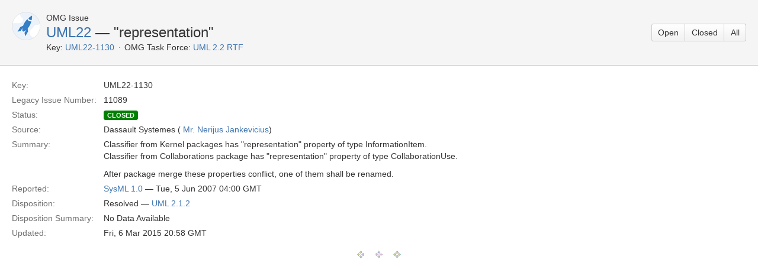

--- FILE ---
content_type: text/html;charset=UTF-8
request_url: https://issues.omg.org/issues/UML22-1130
body_size: 2615
content:





<!DOCTYPE html>
<html>
<head>
    






<meta charset="utf-8">
<meta http-equiv="X-UA-Compatible" content="IE=Edge"/>
<meta name="viewport" content="width=device-width,initial-scale=1.0,maximum-scale=1.0,user-scalable=0">
<title>UML 2.2 RTF &mdash; Open Issues - OMG Issue Tracker</title>
<script type="text/javascript">
    if (!window.performance) {
        window.mpPerformance = {};
        window.mpPerformance.responseStart = new Date().getTime();
    }
</script>
<meta name="application-name" content="JIRA" data-name="jira" data-version="6.1.2"><meta name="ajs-dev-mode" content="false">
<meta name="ajs-context-path" content="">
<meta name="ajs-version-number" content="6.1.2">
<meta name="ajs-build-number" content="6157">
<meta name="ajs-is-beta" content="false">
<meta name="ajs-is-rc" content="false">
<meta name="ajs-is-snapshot" content="false">
<meta name="ajs-is-milestone" content="false">
<meta name="ajs-remote-user" content="omg-system">
<meta name="ajs-remote-user-fullname" content="OMG System User">
<meta name="ajs-user-locale" content="en_US">
<meta name="ajs-user-locale-group-separator" content=",">
<meta name="ajs-app-title" content="OMG Issue Tracker">
<meta name="ajs-keyboard-shortcuts-enabled" content="true">
<meta name="ajs-enabled-dark-features" content="[&quot;app-switcher.new&quot;,&quot;com.atlassian.jira.darkfeature.CommonHeader&quot;,&quot;jira.frother.reporter.field&quot;,&quot;com.atlassian.jira.config.PDL&quot;,&quot;frother.assignee.field&quot;]">
<meta name="ajs-date-relativize" content="true">
<meta name="ajs-date-time" content="h:mm a z">
<meta name="ajs-date-day" content="EEEE h:mm a z">
<meta name="ajs-date-dmy" content="d MMMM yyyy">
<meta name="ajs-date-complete" content="dd/MMM/yy h:mm a z">
<meta name="ajs-in-admin-mode" content="false">
<meta name="ajs-is-sysadmin" content="true">
<meta name="ajs-is-admin" content="true">
<meta name="ajs-outgoing-mail-enabled" content="true">
<meta name="ajs-admin-quicksearch-show" content="true">


    
<meta id="atlassian-token" name="atlassian-token" content="BH2W-WAP3-BN8J-S7H8|0b7fc296c327e7d7ea889080566d03aff001120f|lout">



<link rel="shortcut icon" href="/s/en_US62o6rc-1988229788/6157/60/_/favicon.ico">
<link rel="search" type="application/opensearchdescription+xml" href="/osd.jsp" title="UML 2.2 RTF &mdash; Open Issues - OMG Issue Tracker"/>

    


<!--[if IE]><![endif]-->
<script type="text/javascript">var contextPath = '';</script>
<link type="text/css" rel="stylesheet" href="/s/d41d8cd98f00b204e9800998ecf8427e/en_US62o6rc-1988229788/6157/60/59/_/download/superbatch/css/batch.css" media="all">
<!--[if lte IE 8]>
<link type="text/css" rel="stylesheet" href="/s/d41d8cd98f00b204e9800998ecf8427e/en_US62o6rc-1988229788/6157/60/59/_/download/superbatch/css/batch.css?conditionalComment=lte+IE+8" media="all">
<![endif]-->
<!--[if lte IE 9]>
<link type="text/css" rel="stylesheet" href="/s/d41d8cd98f00b204e9800998ecf8427e/en_US62o6rc-1988229788/6157/60/59/_/download/superbatch/css/batch.css?conditionalComment=lte+IE+9" media="all">
<![endif]-->
<link type="text/css" rel="stylesheet" href="/s/d41d8cd98f00b204e9800998ecf8427e/en_US62o6rc-1988229788/6157/60/f7d9fa89f956d340ee4a86dc404fb0ae/_/download/contextbatch/css/atl.global/batch.css" media="all">
<link type="text/css" rel="stylesheet" href="/s/d41d8cd98f00b204e9800998ecf8427e/en_US62o6rc-1988229788/6157/60/38b67dba02dfa46ea0f936745cd2b885/_/download/contextbatch/css/jira.global/batch.css" media="all">
<link type="text/css" rel="stylesheet" href="/s/d41d8cd98f00b204e9800998ecf8427e/en_US62o6rc-1988229788/6157/60/5.1.6/_/download/batch/com.atlassian.auiplugin:aui-experimental-table-sortable/com.atlassian.auiplugin:aui-experimental-table-sortable.css" media="all">
<link type="text/css" rel="stylesheet" href="/s/d41d8cd98f00b204e9800998ecf8427e/en_US62o6rc-1988229788/6157/60/5.1.6/_/download/batch/com.atlassian.auiplugin:aui-date-picker/com.atlassian.auiplugin:aui-date-picker.css" media="all">
<link type="text/css" rel="stylesheet" href="/s/d41d8cd98f00b204e9800998ecf8427e/en_US62o6rc-1988229788/6157/60/1.36-SNAPSHOT/_/download/batch/org.omg.jira.task-forces:base-resources/org.omg.jira.task-forces:base-resources.css" media="all">
<script type="text/javascript" src="/s/d41d8cd98f00b204e9800998ecf8427e/en_US62o6rc-1988229788/6157/60/59/_/download/superbatch/js/batch.js" ></script>
<!--[if lte IE 8]>
<script type="text/javascript" src="/s/d41d8cd98f00b204e9800998ecf8427e/en_US62o6rc-1988229788/6157/60/59/_/download/superbatch/js/batch.js?conditionalComment=lte+IE+8" ></script>
<![endif]-->
<script type="text/javascript" src="/s/d41d8cd98f00b204e9800998ecf8427e/en_US62o6rc-1988229788/6157/60/f7d9fa89f956d340ee4a86dc404fb0ae/_/download/contextbatch/js/atl.global/batch.js" ></script>
<script type="text/javascript" src="/s/d41d8cd98f00b204e9800998ecf8427e/en_US62o6rc-1988229788/6157/60/38b67dba02dfa46ea0f936745cd2b885/_/download/contextbatch/js/jira.global/batch.js" ></script>
<script type="text/javascript" src="/s/d41d8cd98f00b204e9800998ecf8427e/en_US62o6rc-1988229788/6157/60/5.1.6/_/download/batch/com.atlassian.auiplugin:aui-experimental-table-sortable/com.atlassian.auiplugin:aui-experimental-table-sortable.js" ></script>
<script type="text/javascript" src="/s/d41d8cd98f00b204e9800998ecf8427e/en_US62o6rc-1988229788/6157/60/5.1.6/_/download/batch/com.atlassian.auiplugin:aui-date-picker/com.atlassian.auiplugin:aui-date-picker.js" ></script>
<script type="text/javascript" src="/s/d41d8cd98f00b204e9800998ecf8427e/en_US62o6rc-1988229788/6157/60/1.36-SNAPSHOT/_/download/batch/org.omg.jira.task-forces:base-resources/org.omg.jira.task-forces:base-resources.js" ></script>

<script type="text/javascript" src="/rest/api/1.0/shortcuts/6157/a62126309f5544679db00e6648b21a67/shortcuts.js"></script>


    
    
    <meta name="decorator" content="blank"/>

</head>
<body id="jira" class="aui-layout aui-theme-default page-type-blank " data-version="6.1.2">
    
<section id="content" role="main">
    <header class="aui-page-header">
        <div class="aui-page-header-inner">
            <div class="aui-page-header-image">
            <span class="aui-avatar aui-avatar-large aui-avatar-project">
                <span class="aui-avatar-inner">
                    <img id="project-avatar" alt="UML 2.2 RTF Avatar"
                         src="https://issues.omg.org/plugins/servlet/view-project-avatar?avatarId=10011&amp;size=large"/>
                </span>
            </span>
            </div>
            <div class="aui-page-header-main">
                <ol class="aui-nav aui-nav-breadcrumbs">
                    <li>OMG Issue</li>
                </ol>
                <h1><a href="https://issues.omg.org/issues/task-force/UML22">UML22</a> &mdash;  "representation"</h1>
                <ul class="operations-list">
                    <li><span class="list-label">Key:</span> <span id="pd-key"><a href="https://issues.omg.org/browse/UML22-1130">UML22-1130</a></span>
                    </li>
                    <li><span class="list-label">OMG Task Force:</span> <span><a
                            href="https://issues.omg.org/browse/UML22">UML 2.2 RTF</a></span></li>
                </ul>
            </div>
            <div class="aui-page-header-actions">
                <div class="aui-buttons">
                                        <a class="aui-button" href="https://issues.omg.org/issues/task-force/UML22?view=OPEN" title="Issues not resolved">Open</a>
                                        <a class="aui-button" href="https://issues.omg.org/issues/task-force/UML22?view=CLOSED" title="Issues resolved by a task force and approved by Board">Closed</a>
                                        <a class="aui-button" href="https://issues.omg.org/issues/task-force/UML22?view=ALL" title="All Issues">All</a>
                                    </div>
            </div>
        </div>
    </header>
    <div class="aui-page-panel">
        <div class="aui-page-panel-inner">
            <section class="aui-page-panel-content">
                <article id="issue-29586" class="issue-description">
                    <a id="id29586" href="#"></a>
                    <ul class="property-list">
                        <li class="item">
                            <div class="wrap">
                                <strong class="name">Key:</strong>
                                <span class="value">UML22-1130</span>
                            </div>
                        </li>
                                                <li class="item">
                            <div class="wrap">
                                <strong class="name">Legacy Issue Number:</strong>
                                <span class="value">11089</span>
                            </div>
                        </li>
                                                <li class="item">
                            <div class="wrap">
                                <strong class="name">Status:</strong>
                                <span class="value"><span
                                        class="aui-lozenge status-public-closed">closed</span> &nbsp; </span>
                            </div>
                        </li>
                        <li class="item">
                            <div class="wrap">
                                <strong class="name">Source:</strong>
                                <span class="value">Dassault Systemes (        <a class="user-hover" rel="531136" id="_531136" href="/secure/ViewProfile.jspa?name=531136">Mr. Nerijus Jankevicius</a>)</span>
                            </div>
                        </li>
                        <li class="item">
                            <div class="wrap">
                                <strong class="name">Summary:</strong>
                                <span class="value">
<p>Classifier from Kernel packages has "representation" property of type InformationItem.<br/>
Classifier from Collaborations package has "representation" property of type CollaborationUse.</p>

<p>After package merge these properties conflict, one of them shall be renamed.</p></span>
                            </div>
                        </li>
                        <li class="item">
                            <div class="wrap">
                                <strong class="name">Reported:</strong>
                                <span class="value"><a href="https://issues.omg.org/issues/spec/SysML/1.0">SysML 1.0</a> &mdash;
                                    Tue, 5 Jun 2007 04:00 GMT</span>
                            </div>
                        </li>
                                                <li class="item">
                            <div class="wrap">
                                <strong class="name">Disposition:</strong>
                                <span class="value">Resolved &mdash; <a
                                        href="https://issues.omg.org/issues/spec/UML/2.1.2/fixed">UML 2.1.2</a></span>
                            </div>
                        </li>
                        <li class="item">
                            <div class="wrap">
                                <strong class="name">Disposition Summary:</strong>
                                <span class="value"><p>No Data Available</p></span>
                            </div>
                        </li>
                                                <li class="item">
                            <div class="wrap">
                                <strong class="name">Updated:</strong>
                                <span class="value">Fri, 6 Mar 2015 20:58 GMT</span>
                            </div>
                        </li>
                                                                    </ul>
                </article>
                <hr class="fullcontent"/>
            </section>
        </div>
    </div>
</section>

</body>
</html>

--- FILE ---
content_type: text/css;charset=UTF-8
request_url: https://issues.omg.org/s/d41d8cd98f00b204e9800998ecf8427e/en_US62o6rc-1988229788/6157/60/38b67dba02dfa46ea0f936745cd2b885/_/download/contextbatch/css/jira.global/batch.css
body_size: 38487
content:
/* module-key = 'com.atlassian.auiplugin:aui-experimental-labels', location = 'css/atlassian/aui-experimental-labels.css' */
.aui-label{background:#f5f5f5;border:1px solid #ccc;border-radius:3.01px;color:#3B73AF;display:inline-block;font-size:14px;font-weight:normal;line-height:1;padding:1px 5px;margin:0 5px 0 0;text-align:left;text-decoration:none;}span.aui-label{color:#333;}.aui-label.aui-label-closeable.aui-label-split:hover,a.aui-label:focus,a.aui-label:hover,a.aui-label:active{border-color:#707070;text-decoration:none;}.aui-label-split .aui-label-split-main:hover,.aui-label-split .aui-label-split-main:active,.aui-label-split .aui-label-split-main:focus{text-decoration:none;}.aui-label.aui-label-closeable{padding-right:18px;position:relative;}.aui-label-closeable .aui-icon-close{background:url("[data-uri]") 0 0 no-repeat;cursor:pointer;display:block;float:right;height:8px;position:absolute;right:5px;top:4px;width:8px;}
/* module-key = 'jira.webresources:global-static', location = '/ui/aui-layout/core.less' */
body{min-width:990px;overflow-y:scroll;}
img,fieldset{border:0;}
td>ul{margin-left:0;padding-left:16px;}
td.confluenceTd>ul{padding-left:40px;}
kbd{-moz-box-sizing:border-box;-webkit-box-sizing:border-box;box-sizing:border-box;background-color:#f7f7f7;border:1px solid #ccc;-moz-border-radius:3px;-webkit-border-radius:3px;border-radius:3px;-moz-box-shadow:0 1px 0 rgba(0, 0, 0, 0.2),0 0 0 2px #ffffff inset;-webkit-box-shadow:0 1px 0 rgba(0, 0, 0, 0.2),0 0 0 2px #ffffff inset;box-shadow:0 1px 0 rgba(0, 0, 0, 0.2),0 0 0 2px #ffffff inset;color:#333;display:inline-block;font-family:inherit;font-size:13px;line-height:20px;margin:0 .1em;min-width:2em;padding:.1em .6em;text-align:center;text-shadow:0 1px 0 #fff;vertical-align:bottom;}
.hidden{display:none !important;}
.overflow-ellipsis{overflow:hidden;text-overflow:ellipsis;white-space:nowrap;}
.item-details{list-style:none;margin:0;padding:0;}.item-details dl{border-spacing:0;display:table;table-layout:fixed;margin:0;width:100%;}.item-details dl>dt{color:#707070;display:table-cell;font-weight:normal;text-align:right;vertical-align:top;width:140px;}
.item-details dl>dd{display:table-cell;padding-left:10px;}.item-details dl>dd>a{word-wrap:break-word;word-break:break-word;}
.item-details dl+dl{margin-top:5px;}
.item-details>li{margin-top:0;}.item-details>li+li{margin-top:5px;}
.aui-page-panel-nav .item-details dl{display:block;}.aui-page-panel-nav .item-details dl dt,.aui-page-panel-nav .item-details dl dd{display:block;margin:0;padding:0;}
.aui-page-panel-nav .item-details dl dt{text-align:left;width:auto;}
.context-issue-type{display:inline-block;}.context-issue-type+.context-issue-type{margin:0;}
.jira-adbox{-moz-border-radius:3px 5px 5px 5px;border-radius:3px 5px 5px 5px;border:1px solid #cccccc;-moz-box-sizing:border-box;-webkit-box-sizing:border-box;box-sizing:border-box;background:transparent none no-repeat bottom right;background-image:url([data-uri]);padding:30px 120px 30px 20px;width:auto;margin:0 auto;}.jira-adbox.jira-adbox-medium{max-width:500px;}
.jira-adbox.get-started-message{background-image:url([data-uri]);}
.jira-adbox.not-logged-in-message{background-image:url([data-uri]);}

/* module-key = 'jira.webresources:global-static', location = '/ui/aui-layout/theme.less' */
h1,h2,h3,h4,h5{color:#333333;}
body{color:#333333;}
a{color:#3b73af;}a:hover,a:focus,a:active{color:#3b73af;}
.aui-button{color:#333333;}.aui-button:hover,.aui-button:focus,.aui-button:active{color:#333333;}
.aui-button.aui-button-link{color:#3b73af;}.aui-button.aui-button-link:visited{color:#3b73af;}
.aui-button.aui-button-link:hover,.aui-button.aui-button-link:focus,.aui-button.aui-button-link:active{color:#3b73af;}
.aui-button[disabled],.aui-button[aria-disabled="true"]{color:#999;}
.aui-button.aui-button-primary{color:#fff;}
.aui-buttons .aui-button.aui-button-primary{color:#3b73af;}.aui-buttons .aui-button.aui-button-primary:hover,.aui-buttons .aui-button.aui-button-primary:focus,.aui-buttons .aui-button.aui-button-primary:active{color:#205081;}
.aui-dropdown li.dropdown-item.active a.item-link:link,.aui-dd-parent .aui-dropdown li.dropdown-item.active a.item-link:link,.aui-dropdown a.item-link:link,.aui-dd-parent .aui-dropdown a.item-link:link,.aui-dropdown li.dropdown-item.active a.item-link:visited,.aui-dd-parent .aui-dropdown li.dropdown-item.active a.item-link:visited,.aui-dropdown a.item-link:visited,.aui-dd-parent .aui-dropdown a.item-link:visited{background-color:transparent;color:#333333;}
.aui-dropdown li.dropdown-item.active a.item-link:hover,.aui-dd-parent .aui-dropdown li.dropdown-item.active a.item-link:hover,.aui-dropdown a.item-link:hover,.aui-dd-parent .aui-dropdown a.item-link:hover,.aui-dropdown li.dropdown-item.active a.item-link:focus,.aui-dd-parent .aui-dropdown li.dropdown-item.active a.item-link:focus,.aui-dropdown a.item-link:focus,.aui-dd-parent .aui-dropdown a.item-link:focus,.aui-dropdown li.dropdown-item.active a.item-link:active,.aui-dd-parent .aui-dropdown li.dropdown-item.active a.item-link:active,.aui-dropdown a.item-link:active,.aui-dd-parent .aui-dropdown a.item-link:active{background-color:#565e63;color:#ffffff;}
.aui-dropdown2.aui-style-default strong{color:#333333;}
.aui-dropdown2.aui-style-default .active{background-color:#565e63;color:#ffffff;}
.aui-dropdown2.aui-style-default .aui-dropdown2-radio.checked,.aui-dropdown2.aui-style-default .aui-dropdown2-checkbox.checked,.aui-dropdown2.aui-style-default .aui-dropdown2-radio.checked.active,.aui-dropdown2.aui-style-default .aui-dropdown2-checkbox.checked.active,.aui-dropdown2.aui-style-default .aui-dropdown2-radio.disabled.checked,.aui-dropdown2.aui-style-default .aui-dropdown2-checkbox.disabled.checked,.aui-dropdown2.aui-style-default .aui-dropdown2-radio.disabled.checked.active,.aui-dropdown2.aui-style-default .aui-dropdown2-checkbox.disabled.checked.active{background-image:none;}
.aui-dropdown2.aui-style-default .aui-dropdown2-radio.checked:before,.aui-dropdown2.aui-style-default .aui-dropdown2-checkbox.checked:before{content:'';display:block;line-height:16px;position:absolute;left:10px;top:5px;height:16px;width:16px;speak:none;}
.aui-dropdown2.aui-style-default .aui-dropdown2-radio.checked:before{content:"\2022";font-size:27px;}
.aui-dropdown2.aui-style-default .aui-dropdown2-checkbox.checked:before{content:"\2714";font-size:14px;}
.aui-list a:hover,.aui-list a:focus{color:inherit;}
.aui-list a.active,.aui-list .aui-list-item.active>a{color:#ffffff;}
.aui-navgroup-horizontal .aui-nav>li a,.aui-navgroup-vertical .aui-nav>li>a,.aui-nav-vertical>li>a{background-color:transparent;color:#3b73af;}.aui-navgroup-horizontal .aui-nav>li a:focus,.aui-navgroup-vertical .aui-nav>li>a:focus,.aui-nav-vertical>li>a:focus,.aui-navgroup-horizontal .aui-nav>li a:hover,.aui-navgroup-vertical .aui-nav>li>a:hover,.aui-nav-vertical>li>a:hover{background-color:#e6e6e6;color:#3b73af;}
.aui-navgroup-horizontal .aui-nav>li a:active,.aui-navgroup-vertical .aui-nav>li>a:active,.aui-nav-vertical>li>a:active{background-color:#565e63;color:#ffffff;}
.aui-navgroup-horizontal .aui-nav>.aui-nav-selected a,.aui-navgroup-vertical .aui-nav .aui-nav-selected a,.aui-nav-vertical .aui-nav .aui-nav-selected a{background-color:transparent;color:#333333;}.aui-navgroup-horizontal .aui-nav>.aui-nav-selected a:focus,.aui-navgroup-vertical .aui-nav .aui-nav-selected a:focus,.aui-nav-vertical .aui-nav .aui-nav-selected a:focus,.aui-navgroup-horizontal .aui-nav>.aui-nav-selected a:hover,.aui-navgroup-vertical .aui-nav .aui-nav-selected a:hover,.aui-nav-vertical .aui-nav .aui-nav-selected a:hover{background-color:#e6e6e6;color:#333333;}
.aui-navgroup-horizontal .aui-nav>.aui-nav-selected a:active,.aui-navgroup-vertical .aui-nav .aui-nav-selected a:active,.aui-nav-vertical .aui-nav .aui-nav-selected a:active{background-color:#565e63;color:#ffffff;}
.aui-navgroup-vertical .aui-nav,.aui-navgroup-vertical .aui-nav-heading{border-color:#cccccc;}
.aui-navgroup-vertical .aui-nav-heading{color:#707070;}
.aui-dialog .dialog-page-menu li.page-menu-item button.item-button{background-color:transparent;color:#3b73af;}
.aui-dialog .dialog-page-menu li.page-menu-item button.item-button:hover,.aui-dialog .dialog-page-menu li.page-menu-item button.item-button:focus{background-color:#e6e6e6;color:#3b73af;}
.aui-dialog .dialog-page-menu li.page-menu-item.selected button.item-button{background-color:transparent;color:#333333;}.aui-dialog .dialog-page-menu li.page-menu-item.selected button.item-button:hover,.aui-dialog .dialog-page-menu li.page-menu-item.selected button.item-button:focus{background-color:#e6e6e6;color:#333333;}
.aui-dialog .dialog-page-menu li.page-menu-item button.item-button:active,.aui-dialog .dialog-page-menu li.page-menu-item.selected button.item-button:active{background-color:#565e63;color:#ffffff;}
.aui-dialog .dialog-button-panel a.button-panel-link{color:#3b73af;}.aui-dialog .dialog-button-panel a.button-panel-link:hover,.aui-dialog .dialog-button-panel a.button-panel-link:focus{color:#3b73af;}

/* module-key = 'jira.webresources:global-static', location = '/ui/aui-layout/aui-overrides.less' */
.aui-toolbar{padding-top:0;}
#content>header:before,.aui-page-panel-main>header:before,#content>header:after,.aui-page-panel-main>header:after{content:" ";display:table;}
#content>header:after,.aui-page-panel-main>header:after{clear:both;}
#content>header>.aui-toolbar,.aui-page-panel-main>header>.aui-toolbar{float:right;width:auto;}
.aui-toolbar+h2{margin-top:0;}
.aui-page-header-actions .aui-dropdown{text-align:left;}
form.aui .aui-button-link.cancel{padding-left:0;padding-right:0;}
.aui-avatar img:-moz-broken{-moz-force-broken-image-icon:1;}
.aui-message>.aui-icon:first-child+*{margin-top:0;}
.aui-message .help-lnk .aui-icon{position:relative;top:auto;left:auto;}
.aui-dd-parent .aui-dropdown a.item-link,.aui-dropdown a.item-link{display:block;}
.aui-inline-dialog .contents{padding:0;}
form.aui .file-input-list input[type="checkbox"]+label,form.aui .file-input-list input[type="radio"]+label{display:inline;float:none;left:0;margin:0 0 0 3px;padding:0;width:auto;}
form.aui .file-input-list>.field-group:first-child{margin-top:0;padding-top:0;}
.issue-header-content .aui-nav-breadcrumbs>li{position:relative;float:none;display:inline;}
.issue-header-content .aui-nav-breadcrumbs>li+li{padding-left:10px;}
.issue-header-content .aui-nav-breadcrumbs>li+li:before{content:"";display:block;background:url("[data-uri]") no-repeat 0 0;padding:0;width:4px;height:1em;position:absolute;top:3px;left:-4px;}
.msie-8 .issue-header-content .aui-nav-breadcrumbs>li+li:before{background-image:url("[data-uri]");}
.aui-avatar-project,.aui-avatar-project img,.aui-avatar-project:before{background-color:transparent !important;border:0 !important;border-radius:3px !important;box-shadow:none !important;}
.aui-message.closeable .icon-close{top:12px;}
.msie-8 .aui-restfultable .ui-sortable-placeholder{height:auto !important;}
form.aui .group .error{clear:both;color:#D04437;display:block;margin:5px 0 0 0;}
form.aui .group .radio+label,form.aui .group .checkbox+label{display:inline-block;min-height:14px;}
.aui-page-focused .aui-page-panel .aui-page-header,.aui-page-fixed .aui-page-panel .aui-page-header-inner,.aui-page-hybrid .aui-page-panel .aui-page-header{width:100%;}
.jim-wrapper .aui-page-panel .aui-page-header-main{vertical-align:top;white-space:nowrap;}
form.aui .upfile{padding:0;margin:5px 0;}
form.aui .group .field-group,form.aui .date-select .field-group{padding-left:0;padding-top:0;}
#footer .footer-body{background-image:none;margin:13px 0 0;padding:0 10px;}
#footer{background:url([data-uri]) center 90% no-repeat;background-size:50px 46px;padding:0 0 65px;}

/* module-key = 'jira.webresources:global-static', location = '/ui/aui-layout/layout.less' */
.content-container{-moz-box-sizing:border-box;-webkit-box-sizing:border-box;box-sizing:border-box;display:table;padding:0;margin:0;table-layout:fixed;width:100%;}.content-container>.content-related,.content-container>.content-body{-moz-box-sizing:border-box;-webkit-box-sizing:border-box;box-sizing:border-box;display:table-cell;margin:0;vertical-align:top;}
.content-container{background:#ffffff;border-color:#cccccc;border-style:solid;border-width:1px 0;}
.content-related{border-right:1px solid #cccccc;padding:10px;padding-bottom:20px;width:200px;}
.content-body{padding:20px;}
.page-type-message #content>header,.page-type-message .content-container,.page-type-message .aui-page-panel{-moz-border-radius:4px 4px 4px 4px;border-radius:4px 4px 4px 4px;border-width:1px;margin-left:auto;margin-right:auto;margin-top:70px;width:576px;}
.page-type-inlinedialog{background-color:#fff;overflow:auto;}
.page-type-inlinedialog,.page-type-popup{min-width:0;}
.page-type-login #content>header,.page-type-login .content-container,.page-type-login .aui-page-panel{-moz-border-radius:4px 4px 4px 4px;border-radius:4px 4px 4px 4px;border-width:1px;margin-left:auto;margin-right:auto;margin-top:70px;width:576px;}
#content .aui-page-panel-nav .tabs.vertical{margin:0;padding:0;}#content .aui-page-panel-nav .tabs.vertical li{border:0;display:block;margin:0;padding:0;}
#content .aui-page-panel-nav .tabs.vertical strong{font-weight:inherit;color:inherit;cursor:inherit;margin:0;padding:0;}
#content .aui-page-panel-nav .tabs.vertical a{display:block;padding:7px 10px;line-height:1.1428571428571428;word-wrap:break-word;background:transparent;color:#3b73af;font-weight:normal;text-decoration:none;}
#content .aui-page-panel-nav .tabs.vertical a:focus,#content .aui-page-panel-nav .tabs.vertical a:hover{background:#e6e6e6;color:#3b73af;text-decoration:none;}
#content .aui-page-panel-nav .tabs.vertical a:active{background:#565e63;color:#ffffff;}
#content .aui-page-panel-nav .tabs.vertical .active a{background:transparent;color:#333333;font-weight:bold;}
#content .aui-page-panel-nav .tabs.vertical .active a:focus,#content .aui-page-panel-nav .tabs.vertical .active a:hover{background:#e6e6e6;color:#3b73af;text-decoration:none;color:#333333;}
#content .aui-page-panel-nav .tabs.vertical .active a:active{background:#565e63;color:#ffffff;}
#content>header{padding:20px;}#content>header:before,#content>header:after{content:" ";display:table;}
#content>header:after{clear:both;}
#content>header h1,#content>header h2{margin:0;}
#content>header>h1>a{text-decoration:none;}
#content>header #heading-avatar{float:left;height:48px;margin:0;overflow:hidden;width:48px;}#content>header #heading-avatar>img{display:block;}
#content>header #heading-avatar+h1{padding-top:9px;}
#content>header #heading-avatar+ul.breadcrumbs,#content>header #heading-avatar+ul.breadcrumbs+h1,#content>header #heading-avatar+h1{margin-left:58px;}
#content>header .toolbar-group{margin:0 0 10px 10px;}
.toggle-lhc{display:none;}
.aui-page-focused .aui-page-panel-content h2{border-bottom:1px solid #cccccc;margin-bottom:20px;padding-bottom:20px;}
.aui-page-focused .aui-page-panel-content .buttons-container{border-top:1px solid #cccccc;margin-top:20px;padding-top:20px;}
.margin-fix{margin-top:50px;min-height:auto;}
.tabpanel-modules{margin-top:20px;}.tabpanel-modules:first-child{margin-top:0;}
.tabpanel-modules-top+.tabpanel-modules-split{border-top:1px solid #cccccc;margin-top:15px;padding-top:15px;}
@media screen and (min-width:0) and (max-width:1280px){.tabpanel-modules-split .aui-item{display:block;}.tabpanel-modules-split .aui-item+.aui-item{border-top:1px solid #cccccc;margin-top:15px;padding-top:15px;padding-left:0;}}

/* module-key = 'jira.webresources:global-static', location = '/ui/aui-layout/modules.less' */
.module{-moz-box-sizing:border-box;-webkit-box-sizing:border-box;box-sizing:border-box;margin-top:25px;}.module:before,.module:after{content:" ";display:table;}
.module:after{clear:both;}
.module:first-child{margin-top:0;}
.module>.mod-header:before,.module>.mod-header:after{content:" ";display:table;}
.module>.mod-header:after{clear:both;}
.module>.mod-header>h1,.module>.mod-header>h2,.module>.mod-header>h3,.module>.mod-header>h4,.module>.mod-header>h5,.module>.mod-header>h6{margin-top:0;}
.module>.mod-header+.mod-content{margin-top:10px;}
.module>.mod-content:before,.module>.mod-content:after{content:" ";display:table;}
.module>.mod-content:after{clear:both;}
.module>.mod-content iframe{border:0;margin:0;padding:0;width:100%;}
.module+.module{border-top:1px solid #cccccc;margin-top:25px;padding-top:25px;}
.property-list{display:block;margin:0;list-style:none;padding:0;}.property-list>li{margin:1px 0 0 0;padding:0;position:relative;}
.property-list img{vertical-align:text-bottom;}
.property-list .item{margin:1px 0 0 0;}.property-list .item .name{-moz-box-sizing:border-box;-webkit-box-sizing:border-box;box-sizing:border-box;word-wrap:break-word;word-break:break-word;color:#707070;display:inline-block;font-weight:normal;padding:2px 5px 2px 0;padding-right:5px;text-align:right;width:150px;}
.property-list .item .value{word-wrap:break-word;word-break:break-word;display:inline-block;max-width:100%;padding-bottom:2px;padding-left:5px;padding-top:2px;position:relative;vertical-align:top;}.property-list .item .value .value{padding:0;}
.property-list .wrap{padding:0 10px 0 150px;}.property-list .wrap:before,.property-list .wrap:after{content:" ";display:table;}
.property-list .wrap:after{clear:both;}
.property-list .wrap .name{float:left;margin-left:-150px;}
.property-list.two-cols:before,.property-list.two-cols:after{content:" ";display:table;}
.property-list.two-cols:after{clear:both;}
.property-list.two-cols>.item{-moz-box-sizing:border-box;-webkit-box-sizing:border-box;box-sizing:border-box;clear:left;float:left;width:50%;}
.property-list.two-cols>.item-right{clear:right;float:right;}
.property-list.two-cols>.item.full-width{clear:both;width:100%;}
.msie .property-list .wrap .value{display:block;}
.module>.mod-content .issues{display:block;margin:0;list-style:none;padding:0;}.module>.mod-content .issues>li{margin:0;padding:0;padding-left:26px;position:relative;}.module>.mod-content .issues>li+li{margin-top:5px;}
.module>.mod-content .issues>li .aui-icon,.module>.mod-content .issues>li img{left:0;margin-top:2px;position:absolute;}
.module>.mod-content .issues>li .issue:after{content:".";}
.issue-list .issue-list-key{width:15%;}
.issue-list .issue-list-date{width:35%;}
.criteria-group{border:1px solid #ccc;border-left:5px solid #ccc;border-radius:3px;margin:20px 0 0 0;position:relative;}.criteria-group .criteria-group{border-right:0;border-radius:3px 0 0 3px;margin:10px 0 10px 0;}
.criteria-list{list-style:none;margin:0;padding:0;}
.criteria-item{border-top:1px solid #ccc;padding:5px 0 5px 10px;}.criteria-item>.aui-buttons{float:right;margin-top:-5px;padding-right:5px;}.criteria-item>.aui-buttons .aui-button{color:#707070;opacity:0;filter:"progid:DXImageTransform.Microsoft.Alpha(opacity=0)";padding-left:5px;padding-right:5px;}.criteria-item>.aui-buttons .aui-button:focus,.criteria-item>.aui-buttons .aui-button:hover{color:#333;position:relative;}
.criteria-item>.aui-buttons .aui-button:after,.criteria-item>.aui-buttons .aui-button:before{color:inherit;}
.criteria-item>.aui-buttons .aui-button[aria-disabled="true"]{color:#ccc;cursor:not-allowed;}
.criteria-item .aui-button:focus,.criteria-item:hover>.aui-buttons .aui-button{opacity:1;filter:"progid:DXImageTransform.Microsoft.Alpha(opacity=100)";}
.criteria-post-functions .criteria-item{counter-increment:postFunctions;padding-left:40px;}
.criteria-post-functions{counter-reset:postFunctions;}
.criteria-post-functions .criteria-item:before{content:counter(postFunctions) ".";float:left;margin-left:-30px;width:20px;text-align:right;}
.criteria-group-actions{-moz-box-sizing:border-box;-webkit-box-sizing:border-box;box-sizing:border-box;background:#f0f0f0;margin:0;padding:5px 10px;width:100%;}.criteria-group-actions select,.criteria-group-actions option,.criteria-group-actions p{font-weight:bold;}
.criteria-group-actions p{margin:5px 0;}
.criteria-group-actions .aui-button{float:right;}
form.aui.criteria-group-actions .select{margin:0;max-width:none;width:auto;}
form.aui.criteria-group-actions label{color:#333;}
.workflow-transition-info{margin:20px 0 0 0;}.workflow-transition-info .tabs-menu{vertical-align:top;}
.workflow-transition-info .tabs-pane{padding:20px 0;}
.criteria-move-down span,.criteria-move-up span{display:inline-block;height:16px;overflow:hidden;text-align:left;text-indent:-999em;vertical-align:baseline;width:16px;}
.criteria-move-down span{background:transparent url([data-uri]) no-repeat 0 0;}
.criteria-move-down[aria-disabled="true"] span,.criteria-move-down[aria-disabled="true"]:hover span,.criteria-move-down[aria-disabled="true"]:focus span{background:transparent url([data-uri]) no-repeat 0 0;}
.criteria-move-down:hover span,.criteria-move-down:focus span{background:transparent url([data-uri]) no-repeat 0 0;}
.criteria-move-up span{background:transparent url([data-uri]) no-repeat 0 0;}
.criteria-move-up[aria-disabled="true"] span,.criteria-move-up[aria-disabled="true"]:hover span,.criteria-move-up[aria-disabled="true"]:focus span{background:transparent url([data-uri]) no-repeat 0 0;}
.criteria-move-up:hover span,.criteria-move-up:focus span{background:transparent url([data-uri]) no-repeat 0 0;}
.criteria-toggle-link{display:none;}
.twixi-block .toggle-trigger,.toggle-wrap .toggle-trigger{display:block;}
.twixi-block.collapsed .twixi-content,.toggle-wrap.collapsed .twixi-content,.twixi-block.collapsed .twixi-wrap.verbose,.toggle-wrap.collapsed .twixi-wrap.verbose,.twixi-block.collapsed .toggle-block,.toggle-wrap.collapsed .toggle-block,.twixi-block.collapsed .mod-content,.toggle-wrap.collapsed .mod-content{display:none;}
.twixi-block.collapsed .twixi-wrap.concise,.toggle-wrap.collapsed .twixi-wrap.concise{display:block;}
.twixi-block.collapsed .icon-twixi,.toggle-wrap.collapsed .icon-twixi,.twixi-block.collapsed .twixi-closed,.toggle-wrap.collapsed .twixi-closed,.twixi-block.collapsed .toggle-title,.toggle-wrap.collapsed .toggle-title{background-image:url([data-uri]);}
.twixi-block .twixi-content,.toggle-wrap .twixi-content,.twixi-block .twixi-wrap.verbose,.toggle-wrap .twixi-wrap.verbose,.twixi-block .toggle-block,.toggle-wrap .toggle-block,.twixi-block .mod-content,.toggle-wrap .mod-content{display:block;}
.twixi-block .twixi-wrap.concise,.toggle-wrap .twixi-wrap.concise{display:none;}
.twixi-block .toggle-title,.toggle-wrap .toggle-title,.twixi-block .twixi-wrap,.toggle-wrap .twixi-wrap,.twixi-block .twixi-trigger,.toggle-wrap .twixi-trigger{padding-left:20px;position:relative;}
.twixi-block .icon-twixi,.toggle-wrap .icon-twixi,.twixi-block .twixi-opened,.toggle-wrap .twixi-opened,.twixi-block .toggle-title,.toggle-wrap .toggle-title{background-image:url([data-uri]);background-repeat:no-repeat;cursor:pointer;}
.twixi-block .twixi,.toggle-wrap .twixi,.twixi-block .icon-twixi,.toggle-wrap .icon-twixi,.twixi-block .twixi-opened,.toggle-wrap .twixi-opened,.twixi-block .twixi-closed,.toggle-wrap .twixi-closed{display:block;position:absolute;left:0;top:2px;}
.twixi-block .twixi,.toggle-wrap .twixi{height:16px;width:16px;}.twixi-block .twixi .icon,.toggle-wrap .twixi .icon{top:0;}
.twixi-block h1.toggle-title,.toggle-wrap h1.toggle-title,.twixi-block h2.toggle-title,.toggle-wrap h2.toggle-title{background-position:3px 7px;}
.twixi-block h3.toggle-title,.toggle-wrap h3.toggle-title{background-position:3px 4px;}
.twixi-block h4.toggle-title,.toggle-wrap h4.toggle-title,.twixi-block h5.toggle-title,.toggle-wrap h5.toggle-title,.twixi-block h6.toggle-title,.toggle-wrap h6.toggle-title{background-position:2px 2px;}
.twixi-block .toggle-title,.toggle-wrap .toggle-title{margin-left:-20px;display:inline-block;}
.twixi-block .concise .flooded,.toggle-wrap .concise .flooded{overflow:hidden;white-space:nowrap;text-overflow:ellipsis;width:100%;}
.twixi-block .verbose .flooded,.toggle-wrap .verbose .flooded{overflow:auto;overflow-y:hidden;}
.msie .twixi-block .concise .flooded,.toggle-wrap .concise .flooded{word-wrap:normal;word-break:normal;}
#add_project_link .twixi-content{padding-top:10px;}
.admin-summary-panels{margin-top:20px;}
.admin-summary-section{padding-left:48px;}.admin-summary-section ul{list-style:none;padding:0;}
#admin-summary-panel .aui-icon-small:before{font-size:14px;}

/* module-key = 'jira.webresources:global-static', location = '/ui/aui-layout/old/notifications.less' */
#jira-message-container{background-color:#fff;border:1px solid #bbb;-moz-border-radius:5px;-webkit-border-radius:5px;border-radius:5px;margin:16px auto;width:600px;padding:16px;}
#jira-message-container .aui-message{margin:16px 0 0 0;}
#jira-message-container>h1{margin:0 0 16px 0;}
#jira-message-container>h1+.aui-message,#jira-message-container .aui-message:first-child{margin-top:0;}
#jira-message-container form{margin-top:0.5em;}
.notifications{clear:both;}.notifications>ul{list-style:none;margin:0;padding:0;}.notifications>ul>li{background-color:#ffd;border-color:#f7df92;border-style:solid;border-width:0 1px 1px 1px;padding:8px 16px;}.notifications>ul>li:first-child{border-top:1px solid #f7df92;}
.aui-message .icon-help{background-image:url("/s/en_US62o6rc-1988229788/6157/60/1.0/_/download/resources/jira.webresources:global-static/../../../images/icons/ico_help.png");float:right;height:16px;left:auto;margin-left:14px;position:relative;top:0;width:16px;}
.notify{background-color:#f0f0f0;background-position:0.75em 0.75em;background-repeat:no-repeat;border:1px solid #bbb;color:#000;padding:0.75em;}
.notify.info{background-color:#e0efff;background-image:url("/s/en_US62o6rc-1988229788/6157/60/1.0/_/download/resources/jira.webresources:global-static/../../../images/icons/icon-information.png");border-color:#9eb6d4;padding-left:2.5em;}
.notify.warn{background-color:#ffd;background-image:url("/s/en_US62o6rc-1988229788/6157/60/1.0/_/download/resources/jira.webresources:global-static/../../../images/icons/icon-warning.png");border-color:#f7df92;padding-left:2.5em;}
.notify.error{background-color:#ffe7e7;background-image:url("/s/en_US62o6rc-1988229788/6157/60/1.0/_/download/resources/jira.webresources:global-static/../../../images/icons/icon-error.png");border-color:#df9898;padding-left:2.5em;}
.notify.success{background-color:#ddfade;background-image:url("/s/en_US62o6rc-1988229788/6157/60/1.0/_/download/resources/jira.webresources:global-static/../../../images/icons/accept.png");border-color:#9ec49f;padding-left:2.5em;}
#announcement-banner{border-bottom:1px solid #cccccc;padding:8px;clear:both;}
.importWarningBox,.warningBox,.importErrorBox,.infoBox,.tipBox,.greenBox,.grayBox{background-position:0.5em 0.5em;background-repeat:no-repeat;color:#000;margin:0 auto;padding:0.5em;}
.warningBox a,.infoBox a,.tipBox a{font-weight:bold;}
.importWarningBox{background-color:#ffd;background-image:url(/s/en_US62o6rc-1988229788/6157/60/1.0/_/download/resources/jira.webresources:global-static/../../../images/icons/icon-warning.png );border:1px solid #f7df92;padding-left:2.5em;width:80%;}
.warningBox{background-color:#ffe7e7;background-image:url("/s/en_US62o6rc-1988229788/6157/60/1.0/_/download/resources/jira.webresources:global-static/../../../images/icons/icon-error.png");border:solid 1px #df9898;padding-left:2.5em;}
.importErrorBox{background-color:#ffe7e7;background-image:url("/s/en_US62o6rc-1988229788/6157/60/1.0/_/download/resources/jira.webresources:global-static/../../../images/icons/icon-error.png");border:1px solid #df9898;padding-left:2.5em;width:80%;}
.infoBox{background-color:#e0efff;background-image:url(/s/en_US62o6rc-1988229788/6157/60/1.0/_/download/resources/jira.webresources:global-static/../../../images/icons/icon-information.png );border:1px solid #9eb6d4;padding-left:2.5em;}
.tipBox{background-color:#ddfade;border:1px solid #9ec49f;}
.greenBox{background-color:#ddfade;border:1px solid #9ec49f;width:80%;}
.grayBox{background-color:#f0f0f0;border:1px solid #bbb;width:80%;}
.informationBox{background-color:#ffd;border:1px solid #f7df92;margin-left:auto;margin-right:auto;padding:1em;width:80%;}
.informationBox .error,.informationBox .success,.informationBox .info{font-size:1.2em;font-weight:bold;}
.informationBox .error{color:#c00;}
.informationBox .success{color:#006400;}
.informationBox .info{color:#60f;}
.module.message,.tooltip{background-color:#ffd;border:1px solid #f7df92;}
.tooltip{color:#000;display:none;font-weight:normal;padding:0.5em;position:absolute;right:10px;text-align:center;text-transform:none;width:20em;z-index:2050;}
.module.message.error,.errorBox,.errorBox2{background-color:#ffe7e7;border:1px solid #df9898;}
.errorBox{padding:4px;width:90%;}
.rowClear{background-color:#fff;}
.errorTabCell{background-color:#ffe7e7;}
.formErrors{background-color:#ffe7e7 !important;}
.loginFormError{background-color:#ffe7e7;color:#c00;font-weight:bold;}
#portlet-search-view-footer .errors li,.paramRemoved,.paramRemoved a,.errMsg,td.frother-control-renderer div.error{color:#c00;font-weight:bold;}
.errMsg{text-align:center;}
form.aui .errMsg{text-align:left;}
.formErrors ul{color:#000;margin:0;padding:0;list-style:none;}
.mod-content .notify{margin:0 0.75em 0.75em 0;}
.status-active{color:#006400;}
.status-inactive{color:#c00;}
.status-draft{color:#00c;}
.status-correctable{color:#cc6600;}
.status-unfixable{color:#ff0004;}
.bar-status-good{background-color:#00cc00;}
.bar-status-bad{background-color:#cc3333;}
.secondary-text{color:#505050;font-weight:normal;}
.global-warning{background-color:#ffd;border:1px solid #f7df92;color:#000;margin:0;text-align:center;padding:5px;}
.global-warning p{margin-bottom:0;}
.global-warning a{cursor:pointer;}
.main-nav-dropdown>.aui-message{margin:-4px 0;border:none;border-radius:0;width:200px;}

/* module-key = 'jira.webresources:global-static', location = '/ui/aui-layout/forms.less' */
.toolbar{background-color:#fefefe;border:1px dotted #bbb;float:right;padding:3px 5px;text-align:right;vertical-align:middle;}
.toolbar .sectionStart{margin-left:16px;}
.toolbar a{text-decoration:none;}
.toolbar a:hover{text-decoration:underline;}
form.aui select.imagebacked option,form.aui option.imagebacked{background-position:5px 5px;background-repeat:no-repeat;background-size:16px 16px;line-height:20px;padding:5px 5px 5px 26px;}
form.aui.top-label .ajax_autocomplete>label{display:block;float:none;margin:0 0 5px 0;padding:0;text-align:left;width:auto;}
.tools{background-color:#fefefe;border:1px dotted #bbb;padding:3px 5px;text-align:left;vertical-align:middle;}
select.imagebacked option,option.imagebacked,option.selectall{background-position:1px 2px;background-repeat:no-repeat;padding:2px 0 2px 20px;vertical-align:middle;}
option.selectall{background-image:url(/s/en_US62o6rc-1988229788/6157/60/1.0/_/download/resources/jira.webresources:global-static/../../../images/icons/table_sql_select_16.png );border-bottom:1px #0085eb dotted;}
.jiraform{border-collapse:collapse;font-size:13px;margin-top:16px;width:100%;}
.jiraform:first-child{margin-top:0;}
.jiraform td{padding:0 5px 10px;}
.jiraform td.formErrors{padding-top:5px;}
.descriptionrow td.jiraformheader{padding-bottom:14px;}
.formtitle{border-bottom:1px solid #ddd;}
.aui-buttons~.help-lnk{display:inline-block;margin:10px 0 10px 10px;}
.help-lnk+.formtitle{margin-top:0;}
.fieldLabelArea,.fieldLabelAreaTop{vertical-align:top;text-align:right;}
.fieldLabelArea{width:180px;}
.fieldValueArea{vertical-align:top;}
.fieldLabelAreaBulk{text-align:left;}
.buttons-container td{border-top:1px solid #ddd;padding-top:10px;}
.formtitle+.aui-message,.module+.buttons-container,table.aui+.buttons-container{margin-top:16px;}
.radio[disabled]+label{color:#707070;}
table#issuetable+div.buttons-container,table.aui+div.buttons-container,.sub-heading{color:#999;}
.jiraform .radio{margin-right:5px;}
.availableActionRow td{vertical-align:top;padding-top:2px;padding-bottom:3px;}
.availableActionRow .description{clear:left;}
.redText{color:#d04437;}
.greenText{color:#14892c;}
.intform form{background-color:#fff;}
.intform form .fieldLabelArea{background-color:#fff;width:20%;}
.intform form .fieldValueArea{background-color:#fff;width:70%;}
.intform form table.maxWidth.jiraform{width:100%;}
.aui-popup .intform{max-height:100%;}
.aui-popup .intform #cancelButton{display:none;}
.intform .jiraformheader{padding:0.5em 1em;}
.intform .formtitle{color:#333;}
.intform .descriptionrow .jiraformheader{background-color:#fff;}
.intform .descriptionrow .desc-wrap,.intform .jiraformfooter{padding:0.75em 0.5em;text-align:left;}
.intform .descriptionrow .notify{background-color:#ff1493 !important;}
td.issue-fields-wrap{background-color:#fff;padding:0;width:100%;}
td.issue-fields-wrap .tabwrap{margin:1em 0.5em;}
.formOne div{margin-bottom:.25em;}
.formOne div .radio{position:relative;top:2px;}
body:first-of-type .formOne div .radio{top:0;}
.field-description{margin:0;}
.disabled .field-description{opacity:0.25;filter:"progid:DXImageTransform.Microsoft.Alpha(opacity=25)";}
.field-description p{margin:0;padding:0;font-size:0.8em;}
.jiraform #projectimport #summary #systemfields{display:inline;float:left;padding-right:15px;width:48.75%;}
.jiraform #projectimport #summary #customfields{display:inline;float:right;width:48.75%;}
.jiraform #projectimport #summary ul{list-style-type:none;margin:0;padding:0;}
.jiraform #projectimport #summary ul li{border-bottom:1px solid #eee;display:block;font-size:14px;padding:1px 3px 5px 4px;position:relative;}
.jiraform #projectimport #summary ul li#nothing{color:#9c9c9c;padding:5px 0 5px 7px;}
.jiraform #projectimport #summary ul li img{left:1px;margin-right:6px;position:relative;top:3px;}
.jiraform #projectimport #summary ul li .description{color:#000;font-size:12px;font-weight:normal;margin:8px 15px 8px 23px;overflow-x:auto;overflow-y:hidden;}
.jiraform #projectimport #summary ul li.unprocessed .notification{float:right;font-size:11px;height:1%;left:-4px;text-align:right;top:6px;position:absolute;width:99%;}
.jiraform #projectimport #summary .results_header{margin-bottom:1px;}
.jiraform #projectimport #summary ul li.results_field{margin:0;}
.jiraform #projectimport #summary ul.results_error_list{margin:0;}
.jiraform #projectimport #summary .notification{float:right;font-size:11px;left:-6px;margin:0;padding:0;position:relative;top:-20px;z-index:1000;}
.jiraform #projectDetailsTable.grayBox th{padding:5px;vertical-align:top;}
.field_label{color:#000;font-size:12px;left:7px;position:absolute;top:1px;}
.field_description{font-size:12px;margin:0 10px 0 10em;}
.first .field_description{margin-top:5px;}
.last .field_description{margin-bottom:3px;}
.first .field_label{top:6px;}
.last .field_label{top:1px;}
.only .field_description{margin-bottom:3px;margin-top:5px;}
.only .field_label{top:6px;}
.field_error{font-size:11px;padding:0 5px 1px 0;position:relative;}
.wizard-buttons td{text-align:right;}
.wizard-buttons .wizardInfo{float:left;text-align:left;}
.hiddenButton{position:absolute;margin-left:-999em;}
.darkFooter{background-color:#f0f0f0;padding-bottom:0.5em;padding-top:0.5em;text-align:center;vertical-align:top;}
.wizardCell{text-align:left;vertical-align:middle;white-space:nowrap;}
.wizardRow{background-color:#f0f0f0;height:40px;padding:0;vertical-align:middle;}
.wizardTable{padding:0;}
.wizardTable tbody table td{padding:0 0.462em;vertical-align:top;}
.wizardTable tbody table td:first-child{padding-left:0;}
.projectOptions{clear:both;margin-top:1.5em;}
.projectOptions li{display:inline;background-color:#f2f2f2;margin-right:1em;padding:.4em .3em;border:1px solid #bbbbbb;}
.codearea{-moz-border-radius:10px;background-color:#F6F6F6;border:1px dashed #bbb;margin:1em auto;padding:0 1em;width:80%;}
pre.codearea h4{border-bottom:1px solid #bbb;}
pre.codearea textarea{background-color:#F6F6F6;border:none;font-family:monospace;font-size:100%;height:300px;margin-bottom:1em;width:100%;}
.fieldDescription{display:block;clear:left;}
#issuelinks-linktype{display:block;margin-bottom:5px;}
#changeTranslationLocale{margin-top:2em;}
#changeTranslationLocale .button{margin-top:0;}
.iss-nav .formLabel,.iss-nav .fieldLabelArea,.iss-nav .fieldLabelAreaTop,.iss-nav .fieldLabelAreaBulk{background-color:#fff;}
.iss-nav .maxWidth{width:100%;}
.iss-nav .titlerow td{padding-left:0;}
.iss-nav .formtitle{border-bottom:1px solid #ddd;color:#222;font-size:16px;margin-top:5px;}
.add-group{clear:both;}
.ab-drag-wrap{clear:both;background-color:#f0f0f0;float:left;overflow:auto;margin-top:14px;padding:7px;min-width:350px;-moz-border-radius:7px;-webkit-border-radius:7px;border-radius:7px;}
.ab-drag-wrap .buttons-container{margin-top:8px;}
.ab-drag-container{float:left;width:340px;margin-left:16px;}
.ab-drag-container:first-child{margin-left:0;}
.ab-drag-container h4{margin:7px 0;}
.ab-items{background-color:#fff;border:1px solid #bbb;padding:7px;}
.grabable{list-style:none;padding:0;margin:0;min-height:100px;padding-bottom:28px;}
.grabable li{background-color:#f7f7f7;border:1px solid #ddd;cursor:move;margin:3px;padding:3px;-moz-border-radius:3px;-webkit-border-radius:3px;border-radius:3px;}
.grabable li:hover{background-color:#d8e4f0;}
#userformat .module,#userformat .mod-header h3,#userformat .mod-header{background-color:transparent;}
#userformat .mod-header{background-image:none;}
#userformat #full_profile_ops .item-details,.user-details-container #full_profile_ops .item-details{list-style-type:disc;padding-left:16px;}
.user-details-container{width:60%;margin-bottom:2em;}
.landf-restore{margin-top:1em;padding-top:1em;border-top:1px solid #ddd;}
#edit_user_defaults .fieldLabelArea{width:30%;}
.integrity-checks{margin:6px 0;}
.integrity-checks p{margin-bottom:0;padding-left:20px;}
.integrity-checks input{margin-right:3px;}
.logging-container{margin-bottom:2em;}
.view-group-container .item-details{margin-bottom:1em;}
.view-group-container h4{margin:.5em 0;}
table#filter-subscription-cron{border-spacing:0;border-collapse:collapse;}table#filter-subscription-cron .fieldLabelArea{width:130px;}
table#filter-subscription-cron .fieldLabelArea+.fieldValueArea{padding-left:10px;}
table#filter-subscription-cron .fieldValueArea label+label{margin-left:10px;}
table#filter-subscription-cron .cron-options-tab-panel{padding:0;margin:0;}table#filter-subscription-cron .cron-options-tab-panel>table{border-collapse:collapse;padding:0;}
table#filter-subscription-cron .cron-options-tab-panel td{padding:10px 0 0 0;}
table#filter-subscription-cron td{padding:0;}
#project_summary{margin-bottom:1em;}
table.bulk-edit-user-groups thead tr th,table.bulk-edit-user-groups tr.butt-row td{text-align:center;}
table.bulk-edit-user-groups .field-group{width:90%;margin:0 auto;}
table.bulk-edit-user-groups .field-group select{min-width:100%;margin-bottom:1em;}
#filterSearchForm{margin-bottom:0;}
.filterSearchInput{border-collapse:collapse;border-spacing:0;width:100%;}
.filterSearchInput .fieldLabelArea{width:150px;}
.filterSearchInput font{font-size:0.9em !important;}
.filterSearchInput .fieldDescription{font-size:0.9em;}
#filter_search_results .pagination{clear:both;margin:0 0 0.714em 0;}
#oauth-plugin form.aui fieldset div{margin-top:1em;}
#oauth-plugin form.aui label{display:block;font-weight:700;}
#oauth-plugin form.aui .description{display:block;font-size:11px;}
#oauth-plugin form.aui label .form-icon{display:inline-block;width:16px;}
#oauth-plugin form.aui label .icon-required{background:url("/s/en_US62o6rc-1988229788/6157/60/1.0/_/download/resources/jira.webresources:global-static/../../../images/required.png") no-repeat 0 0;position:relative;right:0;}
#oauth-plugin form.aui label .form-icon span{display:none;}
#oauth-plugin form.aui .field-value{margin-bottom:6px;}
#oauth-plugin div.content .content{margin:0;}
#embcwd.list-directories{padding:0;}
#embcwd.list-directories h3{font-size:16px;margin:10px 0;}
#embcwd.list-directories p.description{padding:0;margin:16px 0 0 0;}
#embcwd.list-directories p.description:first-child{margin-top:0;}
#embcwd.list-directories #new-directory{margin:16px 0;}
.issuepicker{border-top:1px solid #205081;}
.logo-preview{background-color:#ffffff;}
.multi-picker-pop{border-top:1px solid #cccccc;padding-top:8px;}
.overlabel{color:#707070;display:none;}
.overlabel-apply{color:#707070;cursor:text;font-style:italic;position:absolute;text-align:left;left:0;top:0;padding:3px;overflow:hidden;white-space:nowrap;text-overflow:ellipsis;}
form.aui .field-group label.overlabel{left:3px;top:3px;}
#add-project-fields .sample-project-container{max-width:340px;}
#add-project-fields input.text[name="key"]{width:125px;}
#add-project-fields .jira-inline-avatar-picker-trigger{cursor:pointer;}
#edit-project-warning-message{margin:0 0 10px;}
#project-edit-key{width:125px;}
#edit-project-key-toggle{margin-left:10px;}
a.aui-iconised-link div.yad{white-space:nowrap;text-overflow:ellipsis;overflow:hidden;}
#manage-attachments .buttons-container.form-footer{border-top:0;}
#assign-to-me-trigger{display:inline-block;margin-left:10px;}
.full-width-field~#assign-to-me-trigger,.jira-dialog #assign-to-me-trigger{display:table;margin-left:0;margin-top:5px;}
#issue-filter .date-searcher,.date-searcher{min-width:370px;}#issue-filter .date-searcher .field-group,.date-searcher .field-group{margin-bottom:4px;}#issue-filter .date-searcher .field-group .error,.date-searcher .field-group .error{margin-left:25px;}
#issue-filter .date-searcher .field-group .js-dp-type-toggle,.date-searcher .field-group .js-dp-type-toggle{margin-left:0;margin-right:8px;}
#issue-filter .date-searcher .field-group label,.date-searcher .field-group label,#issue-filter .date-searcher .field-group input,.date-searcher .field-group input,#issue-filter .date-searcher .field-group select,.date-searcher .field-group select,#issue-filter .date-searcher .field-group span.icon-date,.date-searcher .field-group span.icon-date{float:none;display:inline-block;}
#issue-filter .date-searcher .field-group input,.date-searcher .field-group input,#issue-filter .date-searcher .field-group select,.date-searcher .field-group select,#issue-filter .date-searcher .field-group span.icon-date,.date-searcher .field-group span.icon-date,#issue-filter .date-searcher .field-group .helpLink,.date-searcher .field-group .helpLink{margin:0 1px;}
#issue-filter .date-searcher .field-group input[type='text'],.date-searcher .field-group input[type='text']{width:40px;}
#issue-filter .date-searcher .field-group label,.date-searcher .field-group label{width:auto;}
#issue-filter .date-searcher .field-group input.js-start-date,.date-searcher .field-group input.js-start-date,#issue-filter .date-searcher .field-group input.js-end-date,.date-searcher .field-group input.js-end-date{width:75px;}
#issue-filter .date-searcher .field-group:last-of-type,.date-searcher .field-group:last-of-type{margin-bottom:0;}
#issue-filter .date-searcher~.description,.date-searcher~.description{padding-top:5px;}
.selectorform{margin-bottom:16px;}
ul.optionslist{margin:0;}ul.optionslist>li{font-weight:bold;}ul.optionslist>li>ul{display:block;font-weight:normal;list-style:none;margin:0;padding:0;}ul.optionslist>li>ul>li{display:inline;}ul.optionslist>li>ul>li:before{content:", ";}
ul.optionslist>li>ul>li:first-child:before{content:none;}
#inline-dialog-create_issue_popup .loading *{display:none;}
#inline-dialog-create_issue_popup .loading{background:url("/s/en_US62o6rc-1988229788/6157/60/1.0/_/download/resources/jira.webresources:global-static/../../../images/gadgets/loading.gif") center no-repeat;height:100%;}
#inline-dialog-create_issue_popup .loading-small *{display:none;}
#inline-dialog-create_issue_popup .loading-small{background:url("/s/en_US62o6rc-1988229788/6157/60/1.0/_/download/resources/jira.webresources:global-static/../../../images/gadgets/loading_100.gif") center no-repeat;height:100%;}
#inline-dialog-create_issue_popup .message{margin:1em;}
#inline-dialog-create_issue_popup{min-width:20em;z-index:2000;}
#inline-dialog-create_issue_popup form.aui fieldset{padding:10px;}
#inline-dialog-create_issue_popup .button-panel{border-top:1px solid #eee;clear:both;padding:10px;text-align:right;}
#inline-dialog-create_issue_popup .buttons-container,#inline-dialog-create_issue_popup form.aui .buttons-container{margin-bottom:0;min-height:0;overflow:hidden;padding:8px;position:relative;text-align:right;}
#inline-dialog-project-key-help-popup{z-index:3500;}#inline-dialog-project-key-help-popup .project-key-help{padding:10px;}
#inline-dialog-project-key-help-popup .project-key-help ul{margin-top:6px;}
form.aui.recipients-form fieldset{padding:10px;margin:0 auto;}
form.aui.recipients-form .cancel{position:absolute;right:-15px;top:5px;z-index:101;}
.recipients .remove-recipient{cursor:pointer;background:url(/s/en_US62o6rc-1988229788/6157/60/1.0/_/download/resources/jira.webresources:global-static/../../../images/icons/trash_16.gif) no-repeat 50% 50%;float:right;height:24px;text-indent:-9999px;visibility:hidden;width:24px;}
.recipients ol{clear:both;list-style-type:none;margin:8px 0 0 0;overflow:hidden;padding:0;}
.recipients li{-moz-box-sizing:border-box;-webkit-box-sizing:border-box;box-sizing:border-box;padding:2px 2px 0;}.recipients li:before,.recipients li:after{content:" ";display:table;}
.recipients li:after{clear:both;}
.recipients li:hover{background-color:#e6e6e6;}.recipients li:hover .remove-recipient{visibility:visible;}
.recipients .user-hover{float:left;max-width:174px;overflow:hidden;text-overflow:ellipsis;white-space:nowrap;}
.recipients img{height:22px;margin-right:4px;vertical-align:bottom;width:22px;}
#comment-add-dialog #comment,#edit-comment #comment{max-width:none;}

/* module-key = 'jira.webresources:global-static', location = '/ui/aui-layout/old/tables.less' */
table.related-tables{table-layout:fixed;}
tr.totals{background-color:#fafafa;}
tr.column-order{background-color:#f0f0f0;}
tr.column-order td{white-space:nowrap;vertical-align:top;}
.cell-type-icon{width:16px;}
.cell-type-key{max-width:300px;min-width:300px;width:300px;word-wrap:break-word;}
.cell-type-value{word-wrap:break-word;}
.cell-type-collapsed{width:1px;white-space:nowrap;}
.cell-type-actions{width:32px;}
table.aui>thead>tr>.cell-type-centered,table.aui>tbody>tr>.cell-type-centered{text-align:center;}
.cell-type-user a,.cell-type-email a,.cell-type-url a{max-width:300px;overflow:hidden;text-overflow:ellipsis;white-space:nowrap;float:left;}
.msie-8 .cell-type-user a,.msie-8 .cell-type-email a,.msie-8 .cell-type-url a{width:300px;}
table.aui.aui-table-rowhover>tbody tr:hover{background-color:#f0f0f0;}
table.aui th a{color:#999;}
table.aui th a:hover{color:#333;text-decoration:none;}
table.aui th.colHeaderOver,table.aui th.colHeaderOver a{color:#333;cursor:pointer;}
table.aui,table.aui p,table.aui img{vertical-align:top;}
table.aui img.sortArrow{vertical-align:middle;}
table.blank{border:none !important;border-collapse:collapse;border-spacing:0;margin:0;padding:0;vertical-align:top;}
table.blank td,table.blank th{border:none !important;margin:0;padding:0 5px 5px 5px;vertical-align:top;}
table.blank th{background-color:#f0f0f0;}
table.noPadding,table.noPadding tr,.noPadding{border:none;border-collapse:collapse;border-spacing:0;margin:0;padding:0 !important;vertical-align:top;}
td.noPaddingCron{margin:0;padding:0;}
table.minColumns td,table.minColumns th{width:1%;}
td.normal,th.normal{width:auto !important;}
#project-list thead th{white-space:nowrap;}
.jiratable{margin:0 auto 16px;}
.tableBorder{background-color:#bbb;}
.rowHeader{background-color:#e2e2e2;}
.rowNormal{background-color:#fcfcfc;}
.rowAlternate{background-color:#f2f2f2;}
.rowAlternateLightGray{background-color:#fafafa;}
.rowHover{background-color:#f0f0f0;cursor:pointer;}
tr.rowSelectable:hover{background-color:#eeb;}
.rowHighlighted{background-color:#eeb;}
.cellHover{background-color:#fffff0;cursor:pointer;}
tr.disabled td{color:#ccc !important;}
.mod-content .rowNormal,.mod-content .rowAlternate{background-color:transparent;}
.gridBox{border:0;padding:0;}
.basic{border-collapse:collapse;width:100%;}
.basic td,.basic th{border:1px solid #d2d2d2;padding:.333em;}
.basic th{background-color:#e2e2e2;text-align:left;vertical-align:bottom;}
.basic th small{font-weight:normal;}
table.p-list{width:100%;overflow:auto;overflow-y:hidden;padding-bottom:1.5em;}
tbody.projects-list td{white-space:nowrap;}
#components_panel{width:100%;}
#components_panel td.component-icon{width:16px;}
#components_panel td.component-name{white-space:nowrap;width:20px;}
.msie-7 #components_panel td.component-name{width:auto;}
#components_panel td.component-lead{font-size:0.8em;line-height:1.5;padding-left:20px;vertical-align:middle;white-space:nowrap;width:15em;}
.item-picker{float:left;width:49%;}
.link-wrap form.aui{margin-right:28px;}
table .fieldDescription,form .fieldDescription,table div.description{font-size:12px;}
table div.description{clear:left;}
form.lbaction+form.lbaction{margin:5px 10px 10px 20px;}
.field-name{font-weight:700;}
.field-required{color:#900;}
.field-renderer{color:#505050;display:block;}
.field-description{margin-bottom:0;}
.custom-field-types{table-layout:fixed;}
.custom-field-types .field-group{padding:0 0 0 24px;}
.custom-field-types td:hover{background-color:#f0f0f0;}
.custom-field-types input{float:left;margin:2px 0 0 -20px;}
.custom-field-types label{font-weight:bold;}
#license_table .item-label{color:#505050;}
table.report{border:none;border-collapse:collapse;border-spacing:0;margin:0;padding:0;vertical-align:top;}
table.report td,table.report th{font-weight:normal;margin:0;padding:3px;vertical-align:top;}
table.report th.reportHeading{background-color:#f0f0f0;}
table.report .graphLabel,table.report .graphDescription,table.report .percentageGraph{float:right;}
.autotrim{table-layout:fixed;width:100%;}
.autotrim td,.autotrim p{margin:0;text-overflow:ellipsis;overflow:hidden;white-space:nowrap;}
.changehistory th,.changehistory td{vertical-align:top;padding:0.166em 0.5em 0.166em 0;}
.action-body.changehistory{margin:0;}
td.tt_values{font-weight:normal;padding-right:10px;padding-left:10px;text-align:right;white-space:nowrap;width:10%;}
td.tt_text{padding-right:10px;white-space:nowrap;width:10%;}
td.tt_graph{width:100%;}
table.tt_graph{border-width:0;height:4px;vertical-align:middle;width:100%;}
table.tt_graph td,tr.tt_graph td{border:0;font-size:0;height:4px;}
table.tt_graph td img{border:0;height:4px;width:100%;}
tr.tt_graph{height:4px;}
td.tt_graph_percentage{min-width:3em;text-align:right;padding-right:3px;width:3em;}
td.tt_spacer{font-size:0;max-width:1px;width:1px;}
table.tt_graph td.tt_spacer img{width:1px;}
.clickable:hover{background-color:#e2effa;cursor:pointer;}

/* module-key = 'jira.webresources:global-static', location = '/ui/aui-layout/tabs.less' */
.tabwrap.tabs2{font-size:14px;line-height:1.4285714285714286;}
.tabwrap>ul.tabs>li a,.tabwrap>ul.tabs>li a:link,.tabwrap>ul.tabs>li a:visited{background:#eee;color:#333;}
.tabwrap>ul.tabs>li a:focus,.tabwrap>ul.tabs>li a:hover{background:#e6e6e6;color:#333;}
.tabwrap>ul.tabs>li>a strong{background:transparent;font-weight:normal;text-overflow:ellipsis;white-space:nowrap;cursor:pointer;}
.tabwrap>ul.tabs>li.active-tab a,.tabwrap>ul.tabs>li.active-tab a:link,.tabwrap>ul.tabs>li.active-tab a:visited,.tabwrap>ul.tabs>li.active-tab a:focus,.tabwrap>ul.tabs>li.active-tab a:hover,.tabwrap>ul.tabs>li.active-tab a:active{background:#fff;color:#333;}
.tabwrap>ul.tabs>li.active-tab a,.tabwrap>ul.tabs>li.active-tab strong{font-weight:bold;}
.tabwrap>.tabs.horizontal{-moz-box-sizing:border-box;-webkit-box-sizing:border-box;box-sizing:border-box;border-bottom:1px solid #ccc;display:inline-block;margin:0;padding:0 0 0 20px;width:100%;}.tabwrap>.tabs.horizontal>li{display:block;float:left;margin:5px 0 0 -1px;background:#eee;}.tabwrap>.tabs.horizontal>li>a,.tabwrap>.tabs.horizontal>li>strong{display:block;border:1px solid #ccc;margin-bottom:-1px;padding:4px 10px 3px 10px;}
.tabwrap>.tabs.horizontal>li a,.tabwrap>.tabs.horizontal>li strong{text-decoration:none;}
.tabwrap>.tabs.horizontal>li.active>a,.tabwrap>.tabs.horizontal>li.active>strong{background:#fff;border-bottom-color:#fff;position:relative;}
.tabwrap>.tabs.horizontal>li:first-child>a,.tabwrap>.tabs.horizontal>li:first-child>strong{border-radius:3px 0 0 0;}
.tabwrap>.tabs.horizontal>li:last-child>a,.tabwrap>.tabs.horizontal>li:last-child>strong{border-radius:0 3px 0 0;}
.aui-tabs .menu-item.has-errors{border-color:#f8d3d1;background-color:#ffffff;}.aui-tabs .menu-item.has-errors a{color:#d04437;font-weight:bold;}

/* module-key = 'jira.webresources:global-static', location = '/ui/aui-layout/navigation.less' */
.operations{list-style:none;margin:0;padding:0;}.operations>li{background:#f2f2f2;background:-webkit-linear-gradient(top, #ffffff 0%, #f2f2f2 100%);background:-moz-linear-gradient(top, #ffffff 0%, #f2f2f2 100%);background:-ms-linear-gradient(top, #ffffff 0%, #f2f2f2 100%);background:-o-linear-gradient(top, #ffffff 0%, #f2f2f2 100%);background:linear-gradient(to bottom, #ffffff 0%, #f2f2f2 100%);border-color:#ccc;border-radius:3.01px;border-style:solid;border-width:1px;color:#333;cursor:pointer;display:inline-block;font-size:14px;font-family:inherit;font-variant:normal;line-height:20px;margin:0 10px 0 0;padding:4px 10px;text-decoration:none;text-shadow:0 1px 0 white;vertical-align:baseline;background:transparent;border-color:transparent;color:#707070;margin:0;padding:0;position:relative;}.operations>li::-moz-focus-inner{border:0;padding:0;}
.operations>li:focus,.operations>li:hover{background:#f7f7f7;background:-webkit-linear-gradient(top, #ffffff 0%, #f7f7f7 100%);background:-moz-linear-gradient(top, #ffffff 0%, #f7f7f7 100%);background:-ms-linear-gradient(top, #ffffff 0%, #f7f7f7 100%);background:-o-linear-gradient(top, #ffffff 0%, #f7f7f7 100%);background:linear-gradient(to bottom, #ffffff 0%, #f7f7f7 100%);border-color:#999;color:#000;text-decoration:none;}
.operations>li:active{background:#f2f2f2;background-image:none;background-color:#f2f2f2;box-shadow:inset 0px 3px 6px rgba(0, 0, 0, 0.1);text-shadow:none;text-decoration:none;}
.operations>li.active{background-image:none;background-color:#f2f2f2;box-shadow:inset 0 3px 6px rgba(0, 0, 0, 0.1),0 0 0 1px #999999;text-shadow:none;text-decoration:none;}
.operations>li[aria-pressed="true"]{background:#cccccc;background:-webkit-linear-gradient(top, #dddddd 0%, #cccccc 100%);background:-moz-linear-gradient(top, #dddddd 0%, #cccccc 100%);background:-ms-linear-gradient(top, #dddddd 0%, #cccccc 100%);background:-o-linear-gradient(top, #dddddd 0%, #cccccc 100%);background:linear-gradient(to bottom, #dddddd 0%, #cccccc 100%);border-color:#ccc;color:#333;}
.operations>li.aui-dropdown2-trigger.active{border-color:#ccc;}
.operations>li.aui-dropdown2-trigger:hover{border-color:#999;}
.operations>li>.active{background-color:#f2f2f2;box-shadow:inset 0 3px 6px rgba(0, 0, 0, 0.1),0 0 0 1px #cccccc;border-radius:3.01px 3.01px 0 0;color:#000;text-decoration:none;}.operations>li>.active:hover{box-shadow:inset 0 3px 6px rgba(0, 0, 0, 0.1);}
.operations>li.active{background:#dddddd;background:-webkit-linear-gradient(top, #cccccc 0%, #dddddd 100%);background:-moz-linear-gradient(top, #cccccc 0%, #dddddd 100%);background:-ms-linear-gradient(top, #cccccc 0%, #dddddd 100%);background:-o-linear-gradient(top, #cccccc 0%, #dddddd 100%);background:linear-gradient(to bottom, #cccccc 0%, #dddddd 100%);}.operations>li.active:active{background:#ddd;background-image:none;box-shadow:inset 0px 3px 6px rgba(0, 0, 0, 0.2);}
.operations>li div,.operations>li li{text-shadow:none;}
.operations>li>a{background-position:6px 6px;color:inherit;display:block;margin:0;padding:4px 10px;padding-left:28px;}.operations>li>a:hover,.operations>li>a:focus,.operations>li>a:active{text-decoration:none;color:inherit;}
.operations>li>a.no-icon{padding-left:10px;}
.operations>li>a.aui-dd-link{padding-right:21px;}.operations>li>a.aui-dd-link:after{border:4px solid transparent;border-top-color:#333333;content:"";height:0;margin-top:-1px;position:absolute;right:8px;top:50%;width:0;}
.operations-list{display:inline;list-style-type:none;margin:0;padding:0;}.operations-list>li{display:inline-block;}
.operations-list li+li:before{content:"\b7";padding:0 0.42857142857142855em 0 0.21428571428571427em;color:#707070;}
.operations-container,#quicklinks{float:right;}
.aui-toolbar+h2,#quicklinks+h2{margin-top:0;}
.aui-page-header-actions .aui-nav-pagination{float:right;}.aui-page-header-actions .aui-nav-pagination>li:last-child{padding-right:0;}
.aui-page-header-actions .aui-nav-pagination>li{position:relative;}
.aui-page-header-actions .aui-nav-pagination .aui-nav-previous{margin-right:10px;}.aui-page-header-actions .aui-nav-pagination .aui-nav-previous:before{border-left:1px solid #cccccc;content:"";display:block;height:20px;position:absolute;right:0;top:0;}
.aui-page-header-actions .aui-nav-pagination .aui-nav-previous a{padding-left:15px;}.aui-page-header-actions .aui-nav-pagination .aui-nav-previous a:after{border:9px solid transparent;border-right-color:#707070;content:"";height:0;position:absolute;left:-8px;top:1px;width:0;}
.aui-page-header-actions .aui-nav-pagination .aui-nav-previous a:hover:after{border-right-color:#3b73af;}
.aui-page-header-actions .aui-nav-pagination .aui-nav-next{padding-left:10px;}.aui-page-header-actions .aui-nav-pagination .aui-nav-next:before{border-left:1px solid #cccccc;content:"";display:block;height:20px;position:absolute;left:0;top:0;}
.aui-page-header-actions .aui-nav-pagination .aui-nav-next a{padding-right:15px;}.aui-page-header-actions .aui-nav-pagination .aui-nav-next a:after{border:9px solid transparent;border-left-color:#707070;content:"";height:0;position:absolute;right:-8px;top:1px;width:0;}
.aui-page-header-actions .aui-nav-pagination .aui-nav-next a:hover:after{border-left-color:#3b73af;}
.aui-page-header-actions .aui-nav-pagination .aui-nav-previous+.aui-nav-next{padding-left:0;}.aui-page-header-actions .aui-nav-pagination .aui-nav-previous+.aui-nav-next:before{display:none;}
.aui-page-header-actions .aui-toolbar{width:auto;}

/* module-key = 'jira.webresources:global-static', location = '/ui/aui-layout/ops-bar.less' */
.command-bar{clear:both;}
.ops-cont{clear:both;overflow:hidden;display:block;}
.ops-cont .ops{float:left;}
.ops{list-style-type:none;margin:0;padding:0;}
.ops li{display:block;float:left;white-space:nowrap;}
.ops li.last{margin-right:10px;}
.ops li .disabled{opacity:0.5;filter:"progid:DXImageTransform.Microsoft.Alpha(opacity=50)";}
.ops li.info{float:right;white-space:nowrap;width:auto;}
.ops li a#back-lnk{padding-left:0.249em;}
.ops li .button{background:#ffffff url(/s/en_US62o6rc-1988229788/6157/60/1.0/_/download/resources/jira.webresources:global-static/../../../images/button_bg.png) repeat-x scroll 0 100%;border:1px solid #ddd;color:#111;display:block;float:left;padding:2px 8px;border-left-color:#fff;}
.ops li .button.first{-moz-border-radius-topleft:0.25em;-moz-border-radius-bottomleft:0.25em;-webkit-border-top-left-radius:0.25em;-webkit-border-bottom-left-radius:0.25em;border-top-left-radius:0.25em;border-bottom-left-radius:0.25em;border-left-color:#ddd;}
.ops li .button.last{-moz-border-radius-topright:0.25em;-moz-border-radius-bottomright:0.25em;-webkit-border-top-right-radius:0.25em;-webkit-border-bottom-right-radius:0.25em;border-top-right-radius:0.25em;border-bottom-right-radius:0.25em;}
.ops li a.button:focus,.ops li a.button:hover{border-color:#999;text-decoration:none;}
.ops li .button .icon{margin:0;vertical-align:text-top;line-height:1.5em;}
.ops li a.button:active,.ops li .active .button,.ops li .active.button{background-color:#3c78b5;background-image:none;color:#fff;text-decoration:none;}
.ops li .drop-menu{width:16px;margin-left:0;}
.page-type-admin #content>header>.ops-cont{float:right;}
.mod-header .ops{float:right;}
.ops li.drop{border-left:1px dotted #ddd;margin-left:8px;padding-left:2px;}
.ops li a.drop-menu.active,.ops li a.drop-menu.active:hover,.ops li a.drop-menu:hover{background-color:#ccc;}
.ops-general{float:right;}
.release-notes .ops-cont{float:right;}

/* module-key = 'jira.webresources:global-static', location = '/ui/aui-layout/stalker.less' */
.issue-header{-moz-box-sizing:border-box;-webkit-box-sizing:border-box;box-sizing:border-box;background:#f5f5f5;border:0;clear:both;left:0;margin:0;position:relative;padding:0;right:0;width:auto;z-index:100;}.issue-header .ops-menus{display:block;}
.issue-header .ops-cont{margin:0;}
.issue-header+.aui-page-panel{border-top:none;}
.issue-header .issue-header-content{background:transparent;margin:0;padding:0;}.issue-header .issue-header-content>.aui-page-header{background:transparent;padding:20px 20px 9px 20px;}.issue-header .issue-header-content>.aui-page-header h1 a{text-decoration:none;}
.issue-header .issue-header-content>.command-bar{background-color:#ffffff;border-top:1px solid #cccccc;margin:0;padding:10px;}
.issue-header .issue-header-content #issue-comment-add{clear:both;padding:0 10px;}.issue-header .issue-header-content #issue-comment-add textarea#comment{-moz-box-sizing:border-box;-webkit-box-sizing:border-box;box-sizing:border-box;height:45px;max-height:90px;width:100%;}
.issue-header.detached{box-shadow:0 0 15px 5px #ffffff;}
.issue-header .command-bar .toolbar-group{margin-bottom:5px;}
.issue-header .page-navigation{float:right;position:relative;text-align:right;width:13em;}.issue-header .page-navigation li{float:none;margin:0;padding:0;}.issue-header .page-navigation li .icon{vertical-align:baseline;}
.issue-header .page-navigation li.previous{position:absolute;right:20px;top:3px;}
.issue-header .page-navigation li.next{position:absolute;right:0;top:2px;}
.issue-header .page-navigation li.next a,.issue-header .page-navigation li.previous a{display:block;height:16px;}
.issue-header .page-navigation li.showing{width:13em;margin-left:-48px;float:none;}
.issue-header .page-navigation li.showing a{display:block;}
.issue-header .page-navigation li.showing a:hover{text-decoration:underline;}
.issue-header .page-navigation li.return a{display:block;}
.issue-header .page-navigation li.return a:hover{text-decoration:underline;}
.issue-header .page-navigation.ops{padding:0;}
.chrome .issue-header{-webkit-transform:translateZ(0);}.chrome .issue-header .editable-field{-webkit-transform:translateZ(1px);}
#content>header.issue-header{padding:0;}
#content .issue-header+.issue-body-content .content-body{padding-top:10px;}

/* module-key = 'jira.webresources:global-static', location = '/ui/aui-layout/old/graphs.less' */
.stat-progress{float:right;}.stat-progress .percentageGraph,.stat-progress .graphLabel{float:left;}
.stat-progress .graphLabel{margin-right:8px;}
.stat-progress .graphDescription{display:block;clear:both;}
.graphLabel,.graphDescription,.percentageGraph{font-size:10px;line-height:1.4;}
.percentageGraph{width:100px;}
.colour-bar-cont{min-width:2px;}
.colour-bar{border-top:13px solid #3c78b5;height:0;overflow:hidden;}
.percentageGraph.fluid .graphLabel{float:right;line-height:1.6em;margin-right:0;padding-left:5px;}
.percentageGraph .barSection{border-style:solid;border-width:1.4em 0 0 0;display:block;float:left;height:0;overflow:hidden;}
.percentageGraph.fluid .barSection{border-top:1.6em solid #3c78b5;float:none;height:0;overflow:hidden;}
.percentageGraph.fluid span.barSection{float:left;}
.percentageGraph.fluid span.graphLabel{float:none;}
.percentageGraph .barSection span{display:block;overflow:hidden;visibility:hidden;width:1px;}
.stat-progress+h3{margin-top:0;}
.report-section{margin-top:32px;}
.report-section:first-child,table.report-individual{margin-top:0;}

/* module-key = 'jira.webresources:global-static', location = '/ui/aui-layout/dashboards.less' */


/* module-key = 'jira.webresources:global-static', location = '/ui/aui-layout/issue-nav.less' */
#jqlform .atlassian-autocomplete>.suggestions{max-width:460px;}

/* module-key = 'jira.webresources:global-static', location = '/ui/aui-layout/issue-view.less' */
.shorten{display:block;overflow:hidden;padding:0;position:static;width:auto;}.shorten .shortener-expand,.shorten .shortener-collapse{background-repeat:no-repeat;}.shorten .shortener-expand:hover,.shorten .shortener-collapse:hover,.shorten .shortener-expand:focus,.shorten .shortener-collapse:focus{background-color:#eee;text-decoration:none;}
.shorten .shortener-expand{background-image:url([data-uri]);padding-left:17px;}
.shorten .shortener-collapse{background-image:url([data-uri]);}
.issue-body-content .module>.mod-header+.mod-content{margin-top:5px;}
.issue-body-content .module+.module{margin-top:15px;padding-top:15px;}
#security-val .note{color:#d04437;}
#viewissuesidebar{width:35%;padding-left:30px;}
.user-content-block{overflow:auto;overflow-y:hidden;}
.issue-data-block{border-bottom:1px solid #cccccc;padding:10px;}
.issue-data-block:hover{background-color:#f0f0f0;}
.issue-data-block.focused{background-color:#e0f0ff;}
.issue-data-block:after{content:".";display:block;height:0;clear:both;visibility:hidden;}
.actionContainer .subText{font-size:1em;}
.actionContainer .action-links{visibility:hidden;}
.actionContainer ul.item-details dl dt{width:19%;}
.actionContainer ul.item-details dl dd{width:79%;}
.issue-data-block:hover .actionContainer .action-links,.issue-data-block.focused .actionContainer .action-links{visibility:visible;}
.status-view{display:inline-block;padding:2px 0;white-space:nowrap;}
.action-details{line-height:1.5;text-align:left;}
.focused .action-details{text-align:left;}
.action-links{float:right;}
.action-body{overflow:auto;overflow-y:hidden;margin:10px 0 0 0;}
.action-body blockquote{color:#333;}
.action-body .item-details{margin-top:0.5em;}
.action-description{color:#666;margin-bottom:1.5em;}
#customfieldmodule #customfield-tabs .tabs-menu{margin-top:20px;}#customfieldmodule #customfield-tabs .tabs-menu~.tabs-pane{margin-top:5px;}
#addcomment .mod-content{display:none;}
#addcomment.active .mod-footer{display:none;}
#addcomment .mod-footer{overflow:hidden;}
#addcomment.active .mod-content{display:block;}
#addcomment textarea{max-height:none;min-height:150px;}
.icon-comment{color:#707070;vertical-align:middle;overflow:visible;}
#issue-comment-add #comment{max-width:none;}
#issue-comment-add #issue-comment-add-cancel{margin-right:9px;}
#activitymodule .tabs2{position:relative;}#activitymodule .tabs2 .sortwrap{bottom:5px;left:auto;position:absolute;right:0;width:1em;}
#activitymodule .tabs2 #issue-tabs{padding-right:20px;}
#activitymodule .mod-content{min-height:5em;}
#activitymodule .issuePanelWrapper{position:relative;padding-top:10px;}#activitymodule .issuePanelWrapper.loading .issuePanelProgress{background:url("/s/en_US62o6rc-1988229788/6157/60/1.0/_/download/resources/jira.webresources:global-static/../../../images/gadgets/loading.gif") center no-repeat;height:60px;width:100%;position:absolute;z-index:1;}
#activitymodule .issuePanelWrapper.loading .issuePanelContainer{opacity:.3;}
#activitymodule .issuePanelContainer{-moz-transition:opacity .2s;-webkit-transition:opacity .2s;transition:opacity .2s;}
#linkingmodule table.aui{clear:both;margin-bottom:20px;overflow:hidden;}
.issue-links .priority,.issue-links .status,.issue-links .actions{padding:5px 2px 4px;width:1%;}
.issue-links .actions{padding-left:10px;}
.issue-links .actions .icon{visibility:hidden;}
.issue-links tr:hover .actions .icon{visibility:visible;}
.issue-links .issuekey{max-width:200px;white-space:nowrap;width:15%;}
.issue-links tbody .resolution{text-decoration:line-through;}
.links-list+.links-list{border-top:1px solid #cccccc;}
.links-list{padding-left:150px;margin:0;}
.links-list:last-child{border-bottom:none;}
.links-list .resolution{text-decoration:line-through;}
.links-list img{vertical-align:text-top;}
.links-list img:-moz-broken,.links-list img:-moz-user-disabled{-moz-force-broken-image-icon:1;height:16px;width:16px;}
.links-list dt{float:left;margin-left:-150px;overflow:hidden;text-overflow:ellipsis;white-space:nowrap;padding-top:5px;width:142px;}
.links-list dd{border-top:1px solid #cccccc;position:relative;padding-right:24px;}
.links-list dt+dd{border-top:none;}
.links-list .link-content{-moz-box-sizing:border-box;-webkit-box-sizing:border-box;box-sizing:border-box;display:table;padding:5px;table-layout:fixed;width:100%;word-wrap:normal;}
.links-list .link-content>p,.links-list .link-content>div,.links-list .link-content>ul{display:table-cell;table-layout:fixed;}
.links-list .link-content>p{-moz-box-sizing:border-box;-webkit-box-sizing:border-box;box-sizing:border-box;overflow:hidden;text-overflow:ellipsis;white-space:nowrap;width:100%;}
.links-list ul.link-snapshot{list-style:none;margin:0;padding:0;text-align:right;width:64px;white-space:nowrap;}
.links-list ul.link-snapshot li{display:inline;margin:0 4px;}
.links-list dd .delete-link{text-align:center;visibility:hidden;width:24px;position:absolute;top:5px;right:0;}
.links-list dd:hover{background-color:#e6e6e6;}
.links-list dd:hover .delete-link{visibility:visible;}
.links-list .link-loading,.link-loading-failed{color:#666;}
.collapsed-links-list{display:none;}
.collapsed-link{display:none;}
#show-more-links{border-top:1px solid #cccccc;padding-top:5px;}
#show-more-links span{color:#707070;}
#view-subtasks td{white-space:normal;}
#view-subtasks td.stsummary{min-width:200px;width:100%;}
#view-subtasks td.assignee .tinylink{display:block;overflow:hidden;white-space:nowrap;word-wrap:normal;}
#stqc_form_container{margin-bottom:1em;}
#stqc_form_container h4{border-bottom:1px solid #ddd;font-size:1em;margin:0 0 0.498em 0.2em;}
#stqc_form_container .subText{font-size:1em;margin-left:0.498em;}
#stqc_form_container .jiraform td.jiraformfooter{border-bottom:1px solid #ddd;}
.subtask-prog-wrap{background-color:#FFF;display:block;float:right;margin:3px 0 0 0;padding:0 8px 0 8px;}
.subtask-prog-wrap span{color:#808080;float:left;margin:0 0.429em 0 0;}
#subtasks_resolution_percentage{float:left;position:relative;top:3px;width:10em;line-height:1em;}
#subtasks_resolution_percentage td,#subtasks_resolution_percentage td img{height:10px;}
#stqc_form_container #attachment_fieldFieldArea .field-group label{padding-left:5px;}
#stqc_form_container #attachment_fieldFieldArea .field-group.error{color:#d04437;}
#vote-label,#watch-label{color:#707070;}
.tickLabel{font-size:11px;}
.item-attachments{list-style:none;margin:0;padding:0;}.item-attachments:after{clear:both;content:".";display:block;height:0;visibility:hidden;}
.item-attachments .attachment-content{padding:5px 5px 5px 20px;}.item-attachments .attachment-content:before,.item-attachments .attachment-content:after{content:" ";display:table;}
.item-attachments .attachment-content:after{clear:both;}
.item-attachments .attachment-content:hover{background-color:#f0f0f0;}
.item-attachments .attachment-content:after,.item-attachments .attachment-content .twixi-block:after{content:".";display:block;height:0;clear:both;visibility:hidden;}
.attachment-content dl{margin:0;}
.attachment-content dt{float:left;}
.attachment-content dd{float:right;margin:0;}
.attachment-content dd.zip-contents{float:none;padding:0 215px 0 20px;}
.attachment-content dd.zip-contents ol{list-style-type:none;padding:0;margin:0;}
.attachment-content dd.zip-contents ol li{clear:both;}
.attachment-content dd.zip-contents .attachment-size{color:#bbb;float:right;}
.attachment-content .attachment-delete{width:20px;padding-left:5px;}
.attachment-content .twixi-block{margin-left:-20px;}
.zip-contents-trailer{color:#bbb;}
#attachment_thumbnails{float:left;width:100%;}
#file_attachments+#attachment_thumbnails{border-top:1px solid #cccccc;margin-top:8px;padding-top:8px;}
.attachment-thumb{float:left;margin-right:0.581em;}
.attachment-thumb img{vertical-align:text-top;max-width:200px;max-height:200px;}
.earlier-version a:link,.earlier-version a:visited{color:#666;}
.attachment-size{color:#666;margin:0 5px;}
.attachment-author{display:none;}
dd.attachment-date{text-align:right;width:180px;padding:0 5px;}
.blender{position:absolute;top:0;left:auto;right:0;width:1.162em;height:100%;background:transparent url("/s/en_US62o6rc-1988229788/6157/60/1.0/_/download/resources/jira.webresources:global-static/../../../images/grad.png") 100% 0 repeat-y;}
#attachment_thumbnails .attachment-content:hover .blender{background-image:url("/s/en_US62o6rc-1988229788/6157/60/1.0/_/download/resources/jira.webresources:global-static/../../../images/grad_hover.png");}
#attachment_thumbnails .attachment-content:hover .blender-delete{right:10px;}
.attachment-delete{visibility:hidden;}
.attachment-content:hover .attachment-delete{visibility:visible;}
#attachment_thumbnails .attachment-delete{position:absolute;left:auto;right:0;padding:0;margin:0;background-color:#f0f0f0;}
#attachment_thumbnails .attachment-delete .icon{margin:0;}
#attachment_thumbnails .attachment-content{border:1px solid #f0f0f0;float:left;height:242px;margin:0 6px 6px 0;padding:6px 10px;width:200px;text-align:center;}
#attachment_thumbnails .attachment-thumb,#attachment_thumbnails .attachment-thumb .gallery{float:none;height:200px;margin:0 auto;width:200px;display:table-cell;text-align:center;vertical-align:middle;}
#attachment_thumbnails dl{clear:left;display:block;height:42px;overflow:hidden;width:200px;}
#attachment_thumbnails dt,#attachment_thumbnails dd{position:relative;text-align:left;}
#attachment_thumbnails .attachment-title{display:block;float:none;height:21px;white-space:nowrap;width:200px;word-wrap:normal;}
#attachment_thumbnails .attachment-size{float:left;margin:0;top:-0.213em;width:auto;}
#attachment_thumbnails .attachment-date{top:-0.213em;width:auto;}
.tt_inner dl{display:table;table-layout:fixed;width:100%;}
.tt_inner dt,.tt_inner dd{-moz-box-sizing:border-box;-webkit-box-sizing:border-box;box-sizing:border-box;display:table-cell;margin:0;}
dt.tt_text{color:#707070;padding:2px 5px 2px 0;width:140px;}
dd.tt_values{padding:2px 0 2px 5px;}
dd.tt_graph{vertical-align:text-bottom;}
#tt_include_subtasks label{color:#707070;margin-left:0.5em;}
.activity-name{color:#666;min-width:150px;}
.activity-old-val,.activity-new-val{min-width:250px;}
.file-progress .progress-fill-color{background-color:#cccccc;}
.file-progress{position:relative;height:2px;width:320px;padding:5px 0;}
.cf-participant{display:inline-block;max-width:150px;overflow:hidden;text-overflow:ellipsis;vertical-align:text-top;white-space:nowrap;}
.msie-8 .cf-participant{width:150px;}
.people-details>dl:first-child{line-height:24px;}.people-details>dl:first-child+dl{line-height:24px;}
.people-details .assign-to-me-link{display:block;}
.people-details .aui-avatar{vertical-align:middle;}
.collapsed-comments{display:block;background:#f5f5f5;border-right:none;text-align:center;border-bottom:1px solid #cccccc;height:38px;}.collapsed-comments:hover{background:#e6e6e6;}.collapsed-comments:hover .show-more-comments{background:#e6e6e6;}
.collapsed-comments .collapsed-comments-line{display:block;padding-top:12px;border-bottom:1px solid #cccccc;}
.collapsed-comments .show-more-comments{position:relative;top:-17px;background:#f5f5f5;padding:0 20px;color:#333333;}
.message-container:first-child .collapsed-comments{border-top:1px solid #cccccc;}
.collapsed-comments:hover{text-decoration:none;}
.issue-data-block .action-head{cursor:pointer;}.issue-data-block .action-head .twixi{outline:none;}
.issue-data-block.collapsed{background:#f5f5f5;}.issue-data-block.collapsed:hover{background:#e6e6e6;}
@media all and (max-width:1190px){.links-list{padding-left:0;}.links-list dt{float:none;margin:0 0 6px 0;width:100%;}.links-list dt+dd{border-top:1px solid #ccc;} .links-list dd{margin-left:0;} .links-list+.links-list{padding-top:10px;} #viewissuesidebar #peopledetails{line-height:20px;} #viewissuesidebar ul.item-details dl+dl{margin-top:8px;} #viewissuesidebar ul.item-details dl dt{display:block;text-align:left;width:100%;} #viewissuesidebar ul.item-details dl dd{display:block;margin:0;padding:2px 0;width:100%;} #viewissuesidebar .tt_inner>dl{display:block;} #viewissuesidebar .tt_inner dt{display:block;} #viewissuesidebar .tt_inner dt~dd{display:inline-block;vertical-align:middle;} #viewissuesidebar dd.tt_graph{width:50%;}}

/* module-key = 'jira.webresources:global-static', location = '/ui/aui-layout/issue-table.less' */
#issuetable,.issue-table{background-color:#fff;border-collapse:collapse;margin:8px 0;width:100%;}#issuetable>caption,.issue-table>caption{background-color:#f5f5f5;border-bottom:1px solid #cccccc;caption-side:top;color:#707070;padding:7px 10px;text-align:left;}
#issuetable>tbody>tr,.issue-table>tbody>tr,#issuetable>tfoot>tr,.issue-table>tfoot>tr{background-color:#fff;color:#333333;}
#issuetable>thead>tr>th,.issue-table>thead>tr>th{color:#707070;font-size:12px;white-space:nowrap;}
#issuetable>tbody>tr>th,.issue-table>tbody>tr>th{background-color:#fff;color:#333333;}
#issuetable>thead>tr>th,.issue-table>thead>tr>th,#issuetable>tbody>tr>th,.issue-table>tbody>tr>th,#issuetable>thead>tr>td,.issue-table>thead>tr>td,#issuetable>tbody>tr>td,.issue-table>tbody>tr>td,#issuetable>tfoot>tr>td,.issue-table>tfoot>tr>td{overflow:hidden;padding:5px 7px;text-align:left;vertical-align:top;border-bottom:1px solid #cccccc;}
#issuetable>thead .sortable,.issue-table>thead .sortable{cursor:pointer;}
#issuetable>thead .sortable:hover,.issue-table>thead .sortable:hover{background-color:#f5f5f5;}
#issuetable>thead .active,.issue-table>thead .active{color:#707070;background-color:#f5f5f5;}#issuetable>thead .active.ascending span,.issue-table>thead .active.ascending span{background:transparent url("[data-uri]") no-repeat 100% 2px;padding-right:12px;}
#issuetable>thead .active.descending span,.issue-table>thead .active.descending span{background:transparent url("[data-uri]") no-repeat 100% 2px;padding-right:12px;}
#issuetable>thead .active:hover,.issue-table>thead .active:hover{background-color:#e6e6e6;}
#issuetable>tbody>tr:first-child>td,.issue-table>tbody>tr:first-child>td,#issuetable>tbody>tr:first-child>th,.issue-table>tbody>tr:first-child>th,#issuetable>tfoot>tr:first-child>td,.issue-table>tfoot>tr:first-child>td{border-top:1px solid #cccccc;}
#issuetable>thead>tr>th:first-child,.issue-table>thead>tr>th:first-child,#issuetable>tbody>tr>th:first-child,.issue-table>tbody>tr>th:first-child,#issuetable>tbody>tr>td:first-child,.issue-table>tbody>tr>td:first-child{border-left:2px solid transparent;}
#issuetable>tbody>tr:hover,.issue-table>tbody>tr:hover{background-color:#f5f5f5;}
#issuetable tr.focused,.issue-table tr.focused{background-color:#ebf2f9;}#issuetable tr.focused>td:first-child,.issue-table tr.focused>td:first-child{border-left-color:#707070;}
#issuetable.hide-carrot tr.issueactioneddissapearing,.issue-table.hide-carrot tr.issueactioneddissapearing,#issuetable.hide-carrot tr.issueactioned,.issue-table.hide-carrot tr.issueactioned{background-color:#ffd;}
#issuetable.hide-carrot tr.focused,.issue-table.hide-carrot tr.focused{background-color:transparent;}#issuetable.hide-carrot tr.focused>td:first-child,.issue-table.hide-carrot tr.focused>td:first-child{border-left-color:transparent;}
#issuetable.hide-carrot tr.focused:hover,.issue-table.hide-carrot tr.focused:hover{background-color:#f5f5f5;}
#issuetable tr.issueactioneddissapearing,.issue-table tr.issueactioneddissapearing,#issuetable tr.issueactioned,.issue-table tr.issueactioned{background-color:#ffd;}
#issuetable .rowHeader,.issue-table .rowHeader,#issuetable .rowNormal,.issue-table .rowNormal,#issuetable .rowAlternate,.issue-table .rowAlternate{background-color:transparent;}
#issuetable .parentIssue,.issue-table .parentIssue{background:transparent url(/s/en_US62o6rc-1988229788/6157/60/1.0/_/download/resources/jira.webresources:global-static/../../../images/icons/icon_separator.png) no-repeat scroll 100% 2px;color:#666;padding-right:10px;}
#issuetable img,.issue-table img{vertical-align:text-bottom;}
#issuetable td a,.issue-table td a,#issuetable td a.parentIssue,.issue-table td a.parentIssue{color:#333333;}
#issuetable td.issuekey a,.issue-table td.issuekey a,#issuetable td.summary a,.issue-table td.summary a,#issuetable td.stsummary a,.issue-table td.stsummary a{color:#3b73af;}
#issuetable .issuetype,.issue-table .issuetype,#issuetable .issuekey,.issue-table .issuekey,#issuetable .priority,.issue-table .priority,#issuetable .status,.issue-table .status{white-space:nowrap;width:16px;}
#issuetable .resolution,.issue-table .resolution,#issuetable .created,.issue-table .created,#issuetable .updated,.issue-table .updated{max-width:25em;white-space:nowrap;}
#issuetable .assignee,.issue-table .assignee,#issuetable .reporter,.issue-table .reporter,#issuetable .versions,.issue-table .versions,#issuetable .components,.issue-table .components,#issuetable .fixVersions,.issue-table .fixVersions{max-width:60em;min-width:80px;}
#issuetable .versions .tinylink,.issue-table .versions .tinylink,#issuetable .components .tinylink,.issue-table .components .tinylink,#issuetable .fixVersions .tinylink,.issue-table .fixVersions .tinylink{white-space:nowrap;}
#issuetable .summary>p,.issue-table .summary>p,#issuetable .description>p,.issue-table .description>p{min-width:300px;margin:0;max-width:1400px;white-space:normal;}
#issuetable .issueCount,.issue-table .issueCount{text-align:center;}
#issuetable .stsequence,.issue-table .stsequence{white-space:nowrap;}
#issuetable td.progress,.issue-table td.progress,#issuetable td.aggregateprogress,.issue-table td.aggregateprogress{min-width:150px;max-width:150px;text-align:right;width:150px;}
#issuetable td.progress>table,.issue-table td.progress>table,#issuetable td.aggregateprogress>table,.issue-table td.aggregateprogress>table{font-size:1em;margin-top:2px;width:150px;}
#issuetable td.progress td,.issue-table td.progress td,#issuetable td.aggregateprogress td,.issue-table td.aggregateprogress td{line-height:1;padding:0;vertical-align:top;}
#issuetable td.progress td.tt_graph_percentage,.issue-table td.progress td.tt_graph_percentage,#issuetable td.aggregateprogress td.tt_graph_percentage,.issue-table td.aggregateprogress td.tt_graph_percentage{color:#999;padding-right:3px;min-width:0;width:auto;}
#issuetable td.progress td.tt_graph_percentage p,.issue-table td.progress td.tt_graph_percentage p,#issuetable td.aggregateprogress td.tt_graph_percentage p,.issue-table td.aggregateprogress td.tt_graph_percentage p{width:3em;}
#issuetable td.progress table.tt_graph,.issue-table td.progress table.tt_graph,#issuetable td.aggregateprogress table.tt_graph,.issue-table td.aggregateprogress table.tt_graph{height:6px;}
#issuetable .streorder,.issue-table .streorder{width:10px;}
#issuetable .streorder div,.issue-table .streorder div{visibility:hidden;}
#issuetable .issuerow.focused .streorder div,.issue-table .issuerow.focused .streorder div,#issuetable .issuerow:hover .streorder div,.issue-table .issuerow:hover .streorder div{visibility:visible;}
#issuetable .issue_actions,.issue-table .issue_actions{width:18px;}#issuetable .issue_actions .aui-dd-parent,.issue-table .issue_actions .aui-dd-parent{height:18px;width:32px;}
#issuetable .issue_actions a.aui-dd-link,.issue-table .issue_actions a.aui-dd-link{padding:0 0 0 19px;}#issuetable .issue_actions a.aui-dd-link span,.issue-table .issue_actions a.aui-dd-link span{background-image:url(/s/en_US62o6rc-1988229788/6157/60/1.0/_/download/resources/jira.webresources:global-static/../../../images/menu_indicator_for_light_backgrounds.gif);background-position:2px 7px;display:block;height:18px;overflow:hidden;text-indent:-9000px;width:15px;}
#issuetable .issue_actions a.aui-dd-link:hover,.issue-table .issue_actions a.aui-dd-link:hover,#issuetable .issue_actions a.aui-dd-link.active,.issue-table .issue_actions a.aui-dd-link.active{background-color:#3b73af;color:#fff;}#issuetable .issue_actions a.aui-dd-link:hover.icon-tools-small,.issue-table .issue_actions a.aui-dd-link:hover.icon-tools-small,#issuetable .issue_actions a.aui-dd-link.active.icon-tools-small,.issue-table .issue_actions a.aui-dd-link.active.icon-tools-small{background-image:url(/s/en_US62o6rc-1988229788/6157/60/1.0/_/download/resources/jira.webresources:global-static/../../../images/icons/tools_12_white.png);}
#issuetable .issue_actions a.aui-dd-link:hover span,.issue-table .issue_actions a.aui-dd-link:hover span,#issuetable .issue_actions a.aui-dd-link.active span,.issue-table .issue_actions a.aui-dd-link.active span{background-image:url(/s/en_US62o6rc-1988229788/6157/60/1.0/_/download/resources/jira.webresources:global-static/../../../images/menu_indicator_for_dark_backgrounds.gif);}
#issuetable .issue_actions a.aui-dd-link,.issue-table .issue_actions a.aui-dd-link{position:absolute;left:-9000px;top:-9000px;}
#issuetable .issue_actions a.active,.issue-table .issue_actions a.active,#issuetable .issuerow.focused .issue_actions a.aui-dd-link,.issue-table .issuerow.focused .issue_actions a.aui-dd-link,#issuetable .issuerow:hover .issue_actions a.aui-dd-link,.issue-table .issuerow:hover .issue_actions a.aui-dd-link{left:0;top:0;}
.msie-8 #issuetable .issue_actions a.aui-dd-link.icon-tools-small,.msie-8 .issue-table .issue_actions a.aui-dd-link.icon-tools-small,.msie-8 #issuetable .issue_actions a.aui-dd-link.icon-tools-small:hover,.msie-8 .issue-table .issue_actions a.aui-dd-link.icon-tools-small:hover,.msie-8 #issuetable .issue_actions a.aui-dd-link.icon-tools-small.active,.msie-8 .issue-table .issue_actions a.aui-dd-link.icon-tools-small.active{background-repeat:no-repeat;background-position:4px 2px;padding-left:1.5em;}
.msie-8 #issuetable .issue_actions a.aui-dd-link.icon-tools-small,.msie-8 .issue-table .issue_actions a.aui-dd-link.icon-tools-small{background-image:url(/s/en_US62o6rc-1988229788/6157/60/1.0/_/download/resources/jira.webresources:global-static/../../../images/icons/tools_12.png);}
.msie-8 #issuetable .issue_actions a.aui-dd-link.icon-tools-small:hover,.msie-8 .issue-table .issue_actions a.aui-dd-link.icon-tools-small:hover,.msie-8 #issuetable .issue_actions a.aui-dd-link.icon-tools-small.active,.msie-8 .issue-table .issue_actions a.aui-dd-link.icon-tools-small.active{background-image:url(/s/en_US62o6rc-1988229788/6157/60/1.0/_/download/resources/jira.webresources:global-static/../../../images/icons/tools_12_white.png);background-color:#3b73af;}
.count-pagination{clear:both;padding:8px 0;table-layout:auto;}.count-pagination .pagination{font-size:0;text-align:right;white-space:nowrap;}.count-pagination .pagination>a,.count-pagination .pagination>strong,.count-pagination .pagination>span{font-size:14px;line-height:1;height:auto;margin:0 0 0 0.15000000000000002em;padding:0.1em;position:relative;vertical-align:bottom;}
.results-count-start,.results-count-end,.results-count-total{font-weight:bold;}
.msie #issuetable .issuekey,.msie .issuetable .issuekey,.msie #issuetable .status,.msie .issuetable .status{width:1%;}
.msie-8 #issuetable img,.msie-8 .issuetable img{max-width:none;}
.gadget #issuetable,.gadget .issuetable{}.gadget #issuetable .parentIssue,.gadget .issuetable .parentIssue{background-position:100% 1px;}
.gadget #issuetable .summary>p,.gadget .issuetable .summary>p,.gadget #issuetable .description>p,.gadget .issuetable .description>p{margin:0;min-width:100px;}
.gadget #issuetable tr.hover .issue_actions a.aui-dd-link,.gadget .issuetable tr.hover .issue_actions a.aui-dd-link{left:0;top:0;}
.msie-8 .gadget #issuetable,.msie-8 .gadget .issuetable{border-bottom:1px solid #cccccc;}.msie-8 .gadget #issuetable .sortable,.msie-8 .gadget .issuetable .sortable{cursor:pointer;padding:4px;text-align:left;vertical-align:top;}.msie-8 .gadget #issuetable .sortable.active,.msie-8 .gadget .issuetable .sortable.active{background-color:#f5f5f5;}
.msie-8 .gadget #issuetable .sortable.ascending span,.msie-8 .gadget .issuetable .sortable.ascending span{background:transparent url("[data-uri]") no-repeat 100% 2px;padding-right:12px;}
.msie-8 .gadget #issuetable .sortable.descending span,.msie-8 .gadget .issuetable .sortable.descending span{background:transparent url("[data-uri]") no-repeat 100% 2px;padding-right:12px;}
.msie-8 .gadget #issuetable .nav,.msie-8 .gadget .issuetable .nav{border-top:1px solid #cccccc;padding:4px;vertical-align:top;}
.msie-8 .gadget #issuetable .issuerow.hover,.msie-8 .gadget .issuetable .issuerow.hover{background-color:#f5f5f5;}
.msie-8 .gadget .results-count{float:left;}
a.hidden-link{display:block;font-size:0;height:1px;line-height:0;outline:0 none white;width:1px;}a.hidden-link span{display:none;}

/* module-key = 'jira.webresources:global-static', location = '/ui/aui-layout/old/issue-actions.less' */
#stepped-process{display:inline-block;min-width:100%;width:auto;}#stepped-process .aui-page-panel-inner{table-layout:auto;}
#stepped-process .aui-page-panel-nav{min-width:200px;}
.steps{list-style:none;margin:0;padding:0;}.steps>li{font-weight:normal;padding:5px 0 5px 20px;position:relative;word-break:break-word;}.steps>li:before{background-color:#3b73af;border-radius:100%;content:"";height:10px;left:0;position:absolute;top:10px;width:10px;}
.steps>.current{font-weight:bold;}.steps>.current~li{color:#707070;}.steps>.current~li:before{background-color:#ccc;}
.formtitle img{vertical-align:baseline;}
.use-for-all{padding-left:14px;}
.stat-list{list-style-type:none;margin:0;padding:0;}
.stat-list li{margin-bottom:8px;}
.stat-list .stat{float:right;}
.stat-list img{vertical-align:top;margin-right:4px;}
#viewLinks{margin:0 0 1em;}
#viewLinks .linkDetailTable{width:49%;}
#viewLinks .linkDetailTable table{border:0;background-color:transparent;}
#viewLinks .summary{font-size:1em;width:80%;}
#viewLinks thead th{border:none;font-weight:400;}
.manage-links-title{margin-left:0.166em;}
.attribute-wrap{float:right;width:40px;}

/* module-key = 'jira.webresources:global-static', location = '/ui/aui-layout/versions-panel.less' */
.versions-list{display:block;margin:0;list-style:none;padding:0;}.versions-list>li{margin:0;padding:0;}
.versions-list .version-block-container{border-bottom:1px solid #cccccc;display:block;padding:10px 0;position:relative;}.versions-list .version-block-container:before,.versions-list .version-block-container:after{content:" ";display:table;}
.versions-list .version-block-container:after{clear:both;}
.versions-list .version-block-container>.version-block{padding:0;}
.versions-list .version-block-container .version-metadata{display:block;margin:0;list-style:none;padding:0;}.versions-list .version-block-container .version-metadata>li{margin:0;padding:0;}
.versions-list .version-block-container .version-metadata>li{display:block;}
.versions-list .version-block-container .version-metadata .key{color:#707070;}
.versions-list .version-block-container .version-metadata .key+.value{color:#333333;}
.versions-list .version-block-container .version-title{font-size:16px;font-weight:bold;font-family:inherit;line-height:1.5625em;margin-top:0;}
.versions-list .version-block-container .version-description,.versions-list .version-block-container .version-metadata{margin:0;}
.versions-list .version-block-container .version-title+.version-description,.versions-list .version-block-container .version-title+.version-metadata,.versions-list .version-block-container .version-progress-description{margin-top:0;}
.versions-list .version-block-container .version-progress{min-width:200px;width:30%;}.versions-list .version-block-container .version-progress>.percentageGraph{font-size:16px;font-weight:bold;font-family:inherit;line-height:1.5625em;height:1.5625em;overflow:auto;position:relative;width:100%;}.versions-list .version-block-container .version-progress>.percentageGraph:before,.versions-list .version-block-container .version-progress>.percentageGraph:after{content:" ";display:table;}
.versions-list .version-block-container .version-progress>.percentageGraph:after{clear:both;}
.versions-list .version-block-container .version-progress>.percentageGraph>.barSection{-moz-box-sizing:border-box;-webkit-box-sizing:border-box;box-sizing:border-box;border-width:4px 0;height:0;line-height:0;margin-top:-4px;position:relative;top:50%;}
.versions-list .version-issue-table{margin:10px 0;}.versions-list .version-issue-table table.aui>tbody>tr:last-child{border-bottom:0;}

/* module-key = 'jira.webresources:global-static', location = '/ui/aui-layout/dialog.less' */
#about-dialog .aui-page-panel{height:400px;margin:0;overflow-y:scroll;}
#about-dialog .main-about-jira-logo{max-width:280px;margin:0 0 20px 20px;}
#shortcutsmenu:before,#shortcutsmenu:after{content:" ";display:table;}
#shortcutsmenu:after{clear:both;}
#shortcutsmenu .module{-moz-box-sizing:border-box;-webkit-box-sizing:border-box;box-sizing:border-box;width:46%;float:left;margin-left:3.5%;margin-right:0;}#shortcutsmenu .module.module-alternate{clear:left;margin-left:0;margin-right:3.5%;}
#shortcutsmenu .module:first-child+.module{margin-top:0;padding-top:0;border-top:0;}
#link-issue-dialog .jira-dialog-content{margin-bottom:50px;}
#link-issue-dialog .form-footer{height:50px;position:absolute;bottom:0;right:0;left:0;}
#link-issue-dialog form{overflow:auto;position:static;}
#link-issue-dialog .form-body{min-height:380px;overflow:visible;max-height:auto !important;position:static;}
#jira-issue-keys-multi-select+.issue-picker-popup{display:none;}

/* module-key = 'jira.webresources:global-static', location = '/ui/aui-layout/old/calendar.less' */
.calendar{z-index:12001;}
div.calendar{padding:2px;position:relative;-moz-box-shadow:3px 3px 3px #666;-webkit-box-shadow:3px 3px 3px #666;box-shadow:3px 3px 3px #666;}
.calendar,.calendar table{background-color:#fff;cursor:default;font-size:12px;}
.calendar table .wn{background-color:#ccc;color:#666;padding:2px 4px 2px 2px;}
.calendar{border:1px solid #bbb;}
.calendar thead td{font-weight:700;padding:2px;text-align:center;}
.calendar .nav div{background:transparent url(/s/en_US62o6rc-1988229788/6157/60/1.0/_/download/resources/jira.webresources:global-static/../../../calendar_menuarrow.gif) no-repeat 100% 60%;}
.calendar .headrow{background-color:#f2f2f2;}
.calendar .headrow td{border-top:1px solid #bbb;}
.calendar .daynames td{background-color:#3C78B5;color:#ffffff;}
.calendar .daynames td.wn{background-color:#ccc;color:#888;}
.calendar thead .name{font-weight:400;}
.calendar td.hilite,.calendar .combo .hilite,.calendar td.time span.hilite{background-color:#99B5DF;}
.calendar td.active,.calendar .combo .active,.calendar td.time span.active{background-color:#369;color:#fff;}
.calendar .rowhilite,.calendar .rowhilite .wn{background-color:#f7f7f7;}
.calendar .combo{background-color:#fff;border:1px solid #bbb;border-top:none;cursor:default;display:none;left:0;position:absolute;top:0;width:4em;z-index:100;}
.calendar .combo .label,.calendar .combo .label-IEfix{text-align:center;padding:2px;}
.calendar tbody .day{padding:2px 4px 2px 2px;text-align:right;width:2em;}
.calendar tbody .day.othermonth{color:#999;}
.calendar tbody .day.othermonth.oweekend{color:#f99;}
.calendar tbody td.today{font-weight:700;}
.calendar tbody td.weekend{color:#c44;}
.calendar tbody td.selected{background-color:#3C78B5;color:#fff;font-weight:700;}
.calendar tbody .disabled{color:#999;}
.calendar tbody .emptycell{visibility:hidden;}
.calendar tbody .emptyrow{display:none;}
.calendar td.time{background-color:#f2f2f2;border-top:1px solid #bbb;padding:2px;text-align:center;}
.calendar td.time span{background-color:#fff;font-weight:700;padding:2px 5px 2px 6px;}
.calendar td.time .colon{background-color:#f2f2f2;}
.calendar tfoot .footrow{text-align:center;}
.calendar tfoot .ttip{border-top:1px solid #bbb;padding:2px;}
.calendar tfoot .hilite{background:#afa;border:1px solid #084;color:#000;padding:1px;}
.calendar tfoot .active{background:#7c7;padding:2px 0 0 2px;}

/* module-key = 'jira.webresources:global-static', location = '/ui/aui-layout/labels.less' */
ul.labels{display:block;list-style-type:none;margin:0;padding:0;}ul.labels li{display:inline;font-size:0;margin:0;}ul.labels li .lozenge{background:#f5f5f5;border:1px solid #ccc;border-radius:3.01px;color:#3b73af;display:inline-block;font-size:14px;font-weight:normal;line-height:1;max-width:100%;overflow-x:hidden;padding:1px 5px;margin:0 3px 0 0;text-align:left;text-decoration:none;text-overflow:ellipsis;white-space:nowrap;}ul.labels li .lozengea:hover,ul.labels li .lozengea:focus{border-color:#707070;text-decoration:none;}
ul.labels li .edit-labels{vertical-align:top;}ul.labels li .edit-labels.icon-edit-sml{background-position:3px -698px;}ul.labels li .edit-labels.icon-edit-sml:hover{background-position:-22px -698px;}
.label-heatmap{margin:30px 0 0 0;}
.label-heatmap,.label-alphabetical{font-size:0;line-height:1;}.label-heatmap .aui-label,.label-alphabetical .aui-label{font-size:14px;margin-bottom:10px;margin-right:10px;vertical-align:bottom;}
.ka ul.labels li .edit-labels{display:none;}

/* module-key = 'jira.webresources:global-static', location = '/ui/aui-layout/sharing.less' */
.shared-by{background-color:white;border-color:#b2d8b9;color:#14892c;}.shared-by>em{font-style:normal;}
.shared-item-target{display:none;}
.shared-item-content{padding:16px;}.shared-item-content>h3,.shared-item-content>strong{display:block;font-size:14px;line-height:16px;margin:0 0 8px 0;}
.shared-project-list{display:block;margin:0;list-style:none;padding:0;max-height:15em;overflow-y:auto;}.shared-project-list>li{margin:0;overflow:hidden;padding:2px;text-align:right;}
.shared-project-list .shared-project-name{float:left;padding-left:20px;text-align:left;}.shared-project-list .shared-project-name .shared-project-icon{float:left;margin:0 4px 0 -20px;text-indent:999em;}

/* module-key = 'jira.webresources:global-static', location = '/ui/aui-layout/lozenges.less' */
.aui-lozenge.status-active{background-color:#3b73af;border-color:#3b73af;color:white;}
.aui-lozenge.status-draft{background-color:#505050;border-color:#505050;color:white;}
.aui-lozenge.status-inactive{background-color:#CCC;border-color:#CCC;color:#333;}
.aui-lozenge.status-locked{background-color:#FFE7E7;border-color:#FFE7E7;color:#333;}
.aui-lozenge.status-managed{background-color:#FFD;border-color:#FFD;color:#333;}
.aui-lozenge.status-required{background-color:#FFF;border-color:#FFF;color:#326CA6;}

/* module-key = 'jira.webresources:global-static', location = '/ui/aui-layout/old/userhover.less' */
.user-hover-info{min-height:48px;position:relative;padding:7px;}
.user-hover-avatar{float:left;margin:0 10px 0 0;height:48px;width:48px;}
.user-hover-avatar img{width:48px;height:48px;}
.user-hover-details{overflow:hidden;}
.user-hover-info h4{font-size:1.2em;}
.user-hover-info ul{color:#333333;padding-top:7px;}
.user-hover-info h5{font-weight:normal;text-transform:inherit;}
.user-hover-info h5 a{padding-top:7px;text-decoration:underline;color:#707070;font-size:12px;}
.user-hover-info .time-zone-info{overflow:hidden;white-space:nowrap;}.user-hover-info .time-zone-info .user-time-text{margin-right:4px;margin-top:2px;color:#666;font-size:12px;display:inline-block;vertical-align:middle;}
.user-hover-info .time-zone-info .user-time-icon{background:url("/s/en_US62o6rc-1988229788/6157/60/1.0/_/download/resources/jira.webresources:global-static/../../../images/time_of_day_sprite.png") no-repeat;background-color:transparent;display:inline-block;height:16px;vertical-align:middle;width:16px;}
.user-hover-info .time-zone-info .hour-of-day-00{background-position:0px 0;}
.user-hover-info .time-zone-info .hour-of-day-01{background-position:-16px 0;}
.user-hover-info .time-zone-info .hour-of-day-02{background-position:-32px 0;}
.user-hover-info .time-zone-info .hour-of-day-03{background-position:-48px 0;}
.user-hover-info .time-zone-info .hour-of-day-04{background-position:-64px 0;}
.user-hover-info .time-zone-info .hour-of-day-05{background-position:-80px 0;}
.user-hover-info .time-zone-info .hour-of-day-06{background-position:-96px 0;}
.user-hover-info .time-zone-info .hour-of-day-07{background-position:-112px 0;}
.user-hover-info .time-zone-info .hour-of-day-08{background-position:-128px 0;}
.user-hover-info .time-zone-info .hour-of-day-09{background-position:-144px 0;}
.user-hover-info .time-zone-info .hour-of-day-10{background-position:-160px 0;}
.user-hover-info .time-zone-info .hour-of-day-11{background-position:-176px 0;}
.user-hover-info .time-zone-info .hour-of-day-12{background-position:-192px 0;}
.user-hover-info .time-zone-info .hour-of-day-13{background-position:-208px 0;}
.user-hover-info .time-zone-info .hour-of-day-14{background-position:-224px 0;}
.user-hover-info .time-zone-info .hour-of-day-15{background-position:-240px 0;}
.user-hover-info .time-zone-info .hour-of-day-16{background-position:-256px 0;}
.user-hover-info .time-zone-info .hour-of-day-17{background-position:-272px 0;}
.user-hover-info .time-zone-info .hour-of-day-18{background-position:-288px 0;}
.user-hover-info .time-zone-info .hour-of-day-19{background-position:-304px 0;}
.user-hover-info .time-zone-info .hour-of-day-20{background-position:-320px 0;}
.user-hover-info .time-zone-info .hour-of-day-21{background-position:-336px 0;}
.user-hover-info .time-zone-info .hour-of-day-22{background-position:-352px 0;}
.user-hover-info .time-zone-info .hour-of-day-23{background-position:-368px 0;}
.user-hover-info .time-zone-info .weekend{color:#ff0000;}
.user-hover-buttons>ul{height:28px;list-style:none;margin:0;padding:0;border-top:1px solid #cccccc;background-color:#f0f0f0;}
.user-hover-buttons>ul>li{float:left;}
.user-hover-buttons>ul>li.empty{background-color:#F7F7F7;display:block;height:28px;margin:0;padding:0;width:149px;}
.user-hover-buttons ul ul{border-top:none;}
a.user-hover.user-avatar,span.user-hover.user-avatar{background-repeat:no-repeat;background-position:center left;padding:2px 0 2px 19px;position:relative;}
.user-hover.user-avatar>.aui-avatar{position:absolute;left:0;top:2px;}
.jira-user-name{-moz-box-sizing:border-box;-webkit-box-sizing:border-box;box-sizing:border-box;display:inline-block;position:relative;}.jira-user-name.jira-user-avatar{padding-left:21px;}.jira-user-name.jira-user-avatar .aui-avatar-xsmall{left:0;margin-top:2px;position:absolute;top:0;}
.user-hover-more{-moz-box-sizing:border-box;-webkit-box-sizing:border-box;box-sizing:border-box;background-color:#f0f0f0;color:#333333;display:block;height:28px;line-height:28px;text-align:center;width:150px;}.user-hover-more.aui-dd-link{position:relative;}.user-hover-more.aui-dd-link:after{border:4px solid transparent;border-top-color:#333333;content:"";height:0;position:absolute;right:8px;top:11px;width:0;}
.user-hover-more.aui-dd-link:hover.aui-dd-link:after{border-top-color:#cccccc;}
.user-hover-more:first-child{border-right:1px solid #cccccc;}
.user-hover-buttons a.user-hover-more{color:#333333;}
.user-hover-buttons a:hover{background-color:#565e63;color:#ffffff;text-decoration:none;}
.hoverpopup{z-index:1000;max-width:360px;}
.hoverpopup .spinner-hover{margin:32px 16px 48px;}
.hoverpopup-throb{background-color:#fff;opacity:0.9;padding:6px;}
.hoverpopup-data{position:relative;margin:6px 6px 12px;}
.hoverpopup dt{color:#707070;float:left;margin-bottom:4px;padding-right:8px;width:70px;text-align:right;}
.hoverpopup dd{color:#333333;margin-bottom:4px;}
.hoverpopup dd.block{padding-left:74px;font-style:italic;}
.hoverpopup h4,.hoverpopup h5{margin-top:0;}
.hoverpopup-throbber-text{display:inline;left:6px;position:relative;top:-2px;}
#up-d-avatar .avatar_link:hover img{opacity:1;filter:"progid:DXImageTransform.Microsoft.Alpha(opacity=100)";}
#up-d-avatar .avatar_link strong{display:block;left:50px;top:auto;bottom:5px;background-position:3px -699px;}
#up-d-avatar .avatar_link:hover strong{background-position:-22px -699px;}

/* module-key = 'jira.webresources:global-static', location = '/includes/jira/wikipreview/wiki-renderer.less' */
table.confluenceTable{border-collapse:collapse;margin:5px 0 5px 2px;width:auto;}
td.confluenceTd{border:1px solid #cccccc;padding:3px 4px 3px 4px;}
th.confluenceTh{border:1px solid #cccccc;background:#f5f5f5;padding:3px 4px 3px 4px;text-align:center;}
div.wiki-edit{margin-bottom:0;padding-bottom:0;}div.wiki-edit p{padding:0;}
div.wiki-edit h1{font-size:2.4em;}
div.wiki-edit h2{font-size:1.8em;border:none;}
div.wiki-edit h3{font-size:1.3em;}
div.wiki-edit h4{font-size:1.2em;}
div.wiki-edit h5{font-size:1em;}
div.wiki-edit h6{font-size:.9em;}
div.wiki-edit img,div.wiki-edit a img,div.wiki-edit fieldset{border:0;}
div.wiki-edit ul{margin:0 0 1em 2em;}
div.wiki-edit ol{list-style-type:decimal;list-style-position:outside;padding-left:2.5em;}
div.wiki-edit blockquote{border-left:2px solid #3c78b5;font-size:1em;font-family:inherit;margin-left:0;padding-left:1em;}
div.wiki-edit small,div.wiki-edit .small{font-size:.9em;}
div.wiki-edit strong,div.wiki-edit b,div.wiki-edit .bolded{font-weight:bold;}
.preformatted,div.wiki-edit .preformatted,.code,div.wiki-edit .code{border:1px solid #cccccc;background:#f5f5f5;font-size:12px;line-height:1.33333333333333;font-family:monospace;}
.code-keyword,div.wiki-edit .code-keyword{color:#000091;}
.code-object,div.wiki-edit .code-object{color:#910091;}
.code-quote,div.wiki-edit .code-quote,.code-quote .code-keyword,div.wiki-edit .code-quote .code-keyword,.code-quote .code-object,div.wiki-edit .code-quote .code-object{color:#009100;}
.code-comment,div.wiki-edit .code-comment,.code-comment .code-keyword,div.wiki-edit .code-comment .code-keyword,.code-comment .code-object,div.wiki-edit .code-comment .code-object,.code-comment .code-quote,div.wiki-edit .code-comment .code-quote{color:#808080;}
.code-xml .code-keyword,div.wiki-edit .code-xml .code-keyword{font-weight:bold;}
.code-tag,div.wiki-edit .code-tag{color:#000091;}
.panel,div.wiki-edit .panel{border:1px solid #cccccc;-moz-border-radius:3px 3px 3px 3px;border-radius:3px 3px 3px 3px;margin:9px 0;}
.panelHeader,div.wiki-edit .panelHeader{border-bottom:1px solid #cccccc;padding:9px 12px;}
.panelContent,div.wiki-edit .panelContent{padding:9px 12px;}
div.wiki-edit pre{background:none;border:none;padding:0;width:100%;}
div.preformattedContent pre,div.codeContent pre{max-height:30em;overflow:auto;white-space:pre-wrap;word-wrap:normal;}
div.preformattedContent pre{white-space:pre;word-break:normal;}table div.preformattedContent pre{word-wrap:break-word;word-break:break-word;white-space:pre-wrap;}
.linkerror{background-color:#fcc;}
.editPageInsertLinks,.editPageInsertLinks a{font-weight:normal;font-size:9px;}
.helpheading{border-bottom:1px solid #565e63;font-weight:bold;background-color:#ddd;padding:4px 4px 2px;margin:0px;}
.helpcontent{padding:4px 4px 20px 4px;background-color:#fff;}
.gridHover{background-color:#f9f9f9;}
.navmenu{border:1px solid #cccccc;}
.optionPadded{padding:2px;}
.optionSelected{border:#dddddd solid #cccccc;border:1px solid #dddddd;background-color:#ffffcc;padding:2px;margin:-1px;}
.optionSelected a{font-weight:bold;text-decoration:none;color:black;}
.menuheading{border-bottom:1px solid #565e63;font-weight:bold;background-color:#ddd;padding:4px 4px 2px 4px;}
.menuitems{padding:4px 4px 20px 4px;background-color:#f5f5f5;}
.pagetitle{font-size:22px;font-weight:bold;font-family:inherit;color:#003366;}
.wiki-edit-content.previewClass{background-color:#E8F1FF;padding:0.3em 0.7em;}
.fullscreen>.aui-icon.wiki-renderer-icon{background-image:url([data-uri]);}
.selected>.aui-icon.wiki-renderer-icon{background-image:url([data-uri]);}
.loading>.aui-icon.wiki-renderer-icon{background-image:url([data-uri]);}
form.aui .field-tools+.security-level,.field-tools+.security-level{border-left:1px solid #eeeeee;padding-left:5px;margin-left:5px;}
form.aui .field-tools,form.aui .security-level{display:inline-block;}
form.aui .security-level .select-menu,form.aui .security-level .current-level{display:inline-block;vertical-align:text-bottom;}
form.aui .security-level .drop .icon{vertical-align:top;margin:0;padding:0 2px;background-position:center;}
form.aui .security-level .drop .drop-menu:after{margin-top:0;}
form.aui .security-level .drop:hover .drop-menu:after{border-top-color:#333333;}
form.aui .aui-field-wikiedit:before,form.aui .aui-field-wikiedit:after{content:" ";display:table;}
form.aui .aui-field-wikiedit:after{clear:both;}
form.aui .aui-field-wikiedit>.field-tools,form.aui .aui-field-wikiedit>.security-level{float:left;margin-top:5px;}

/* module-key = 'jira.webresources:global-static', location = '/ui/aui-layout/print.less' */
.page-type-printable{background:#fff;}
#printable-content{padding:16px;}
#previous-view{-moz-box-sizing:border-box;-webkit-box-sizing:border-box;box-sizing:border-box;background-color:#fff;border-bottom:2px solid #cccccc;padding:16px 8px;width:100%;}#previous-view:before,#previous-view:after{content:" ";display:table;}
#previous-view:after{clear:both;}
#previous-view .aui-toolbar{background-color:transparent;float:left;}
@media print{body{background-color:#fff !important;color:#000 !important;font-size:11pt !important;} #content>header{margin-bottom:1em !important;} .aui-page-panel,.aui-page-panel-inner,.aui-page-panel-main,.aui-page-panel-nav,.aui-page-panel-sidebar,.aui-group,.aui-item,.tabs-pane{border:none !important;clear:both !important;display:block !important;padding-left:0 !important;padding-right:0 !important;width:100% !important;} .operations,.ops,.workflowactions,#header,#footer,.command-bar,#addcomment,.stalker-placeholder,#stalker.detached:after,.tabs-menu,.tabs.vertical,.operations,#previous-view{display:none !important;} a{text-decoration:none !important;} #stalker .btm,.stalker .ops-cont,#stalker,#stalker.detached{background-color:transparent !important;position:relative !important;top:0 !important;} .type-textfield,.flooded,.action-body{overflow:visible !important;} .mod-header{background-color:transparent !important;background-image:none !important;border-bottom:2px solid #000 !important;} #printable-content{padding:0 !important;} .hideOnPrint{visibility:hidden !important;} ul.labels{font-size:inherit !important;} ul.labels li .lozenge{background-image:none !important;background-color:#f7f7f7 !important;border:1px solid #666 !important;-moz-border-radius:5px !important;-ms-border-radius:5px !important;-o-border-radius:5px !important;-webkit-border-radius:5px !important;border-radius:5px !important;color:#000 !important;} ul.labels li .lozenge span{background-image:none !important;}}

/* module-key = 'jira.webresources:global-static', location = '/ui/aui-layout/browse-project.less' */
.issue-filter-links{list-style:none;padding-left:0;}
.p-list{margin-bottom:20px;}.p-list .project-list-name{min-width:350px;}
.p-list .project-list-key{min-width:100px;}
.p-list .aui-avatar{display:inline-block;margin-right:5px;vertical-align:middle;}
.created-issue-count{color:#c00;font-weight:bold;}
.resolved-issue-count{color:#3c3;font-weight:bold;}
.project-details .operations-list{margin-top:3px;}.project-details .operations-list .user-avatar{vertical-align:text-top;}
.project-details .operations-list>li+li:before{color:#cccccc;margin:0 3px;}
.project-details .operations-list .list-label{color:#707070;}

/* module-key = 'jira.webresources:global-static', location = '/ui/aui-layout/about.less' */
.main-about-jira-logo{float:right;}
.main-about-jira-logo+h2{margin-top:0;}

/* module-key = 'com.atlassian.plugins.atlassian-nav-links-plugin:rotp-menu', location = 'appswitcher/appswitcher.css' */
.nav-link-label,.nav-link-description{display:block;overflow:hidden;text-overflow:ellipsis;white-space:nowrap}.nav-links .nav-link-description{color:#707070}.nav-links .nav-link-edit{color:#3b73af}.nav-links .active>.nav-link-label,.nav-links .active>.nav-link-description,.nav-links .active>.nav-link-edit{color:inherit}.nav-links .nav-link-edit-wrapper{padding-left:31px!important}#app-switcher{z-index:12000}.app-switcher-trigger.aui-dropdown2-trigger,.app-switcher-trigger.sidebar-trigger{background:transparent;border:0;-moz-box-sizing:border-box;-ms-box-sizing:border-box;box-sizing:border-box;color:inherit;cursor:pointer;float:left;height:40px;width:36px}.app-switcher-trigger.aui-dropdown2-trigger:after{content:normal!important}.app-switcher-trigger>.aui-icon{filter:alpha(opacity=80);opacity:.8}.app-switcher-trigger:hover>.aui-icon,.app-switcher-trigger:active>.aui-icon,.app-switcher-trigger:focus>.aui-icon,.app-switcher-trigger.active>.aui-icon{filter:alpha(opacity=100);opacity:1}.app-switcher-loading{background:no-repeat 10px 50%;background-image:url([data-uri]);line-height:16px;padding:5px 10px 5px 31px}.app-switcher-error{line-height:16px;padding:5px 10px;white-space:nowrap}.app-switcher-retry{color:#3b73af;cursor:pointer}.app-switcher-retry:hover{text-decoration:underline}.app-switcher-sidebar{display:none;position:fixed;top:0;bottom:0;left:0;background-color:#393939;width:205px;padding:10px 20px;-moz-box-shadow:2px 0 3px #111;-webkit-box-shadow:2px 0 3px #111;box-shadow:2px 0 3px #111}.app-switcher-sidebar .aui-nav-heading,.aui-theme-bamboo .app-switcher-sidebar .aui-nav-heading{font-size:12px;line-height:1.66;text-transform:uppercase;color:#ccc;margin-top:0}.app-switcher-sidebar ul,.app-switcher-sidebar li{list-style:none;margin:0;padding:0}.app-switcher-sidebar li a{display:block;line-height:20px;overflow:hidden;padding:5px 10px;text-overflow:ellipsis;white-space:nowrap;color:#3b73af}#app-switcher.app-switcher-sidebar .nav-link a .nav-link-label{color:#aaa}.app-switcher-sidebar li a:hover{text-decoration:none}.sidebar-customize-section.aui-dropdown2{z-index:12001}.app-switcher-sidebar .aui-dropdown2-trigger{display:inline-block;margin-top:7px;float:right}.sidebar-project-name{display:table-cell;vertical-align:middle;padding:0 10px;color:#ccc;-webkit-hyphens:auto;-moz-hyphens:auto;hyphens:auto;text-overflow:ellipsis;overflow:hidden;color:#e6e6e6}.app-switcher-sidebar a.aui-dropdown2-trigger{color:#ccc}.app-switcher-section{margin-top:10px}.app-switcher-title{margin-bottom:2px}.sidebar-trigger.sidebar-open{background-color:#296ca3;color:#fff}.aui-navgroup .app-switcher-applications .aui-nav-heading{border-top:0}.app-switcher-open .app-switcher-sidebar{display:block}.app-switcher-open .sidebar-trigger{background-color:#3872b1}.app-switcher-sidebar .app-switcher-error{color:#aaa;white-space:normal}
/* module-key = 'com.atlassian.jira.jira-header-plugin:jira-header', location = 'css/layout-overrides.less' */
.aui-dropdown2-in-header{z-index:12000;}
.aui-header .aui-quicksearch input{width:170px;}
.aui-dropdown2-loading{display:none;height:0;}

/* module-key = 'com.atlassian.jira.jira-header-plugin:jira-header-theme', location = 'css/theme.less' */
.aui-header{background:#ffffff;color:#292929;border-bottom-color:#121212;}
.aui-header a{color:#292929;}.aui-header a:hover,.aui-header a:focus{background-color:#565e63;color:#ffffff;}
.aui-header .aui-icon-dropdown,.aui-header .aui-dropdown2-trigger::after{border-top-color:rgba(41, 41, 41, 0.7);}
.aui-header .aui-dropdown2-trigger{color:#292929;}.aui-header .aui-dropdown2-trigger:hover,.aui-header .aui-dropdown2-trigger:focus,.aui-header .aui-dropdown2-trigger.active{background-color:#565e63;color:#ffffff;}.aui-header .aui-dropdown2-trigger:hover .aui-icon-dropdown,.aui-header .aui-dropdown2-trigger:focus .aui-icon-dropdown,.aui-header .aui-dropdown2-trigger.active .aui-icon-dropdown,.aui-header .aui-dropdown2-trigger:hover::after,.aui-header .aui-dropdown2-trigger:focus::after,.aui-header .aui-dropdown2-trigger.active::after{border-top-color:#ffffff;}
.aui-header .aui-button.aui-button-primary.aui-style{padding:4px 10px;line-height:1.4285714285714;color:#ffffff;background-color:#727d84;background-image:-moz-linear-gradient(top, #727d84, #626b71);background-image:-ms-linear-gradient(top, #727d84, #626b71);background-image:-webkit-linear-gradient(top, #727d84, #626b71);background-image:-o-linear-gradient(top, #727d84, #626b71);background-image:linear-gradient(to bottom, #727d84, #626b71);text-shadow:0 1px 0 rgba(0, 0, 0, 0.3);}.aui-header .aui-button.aui-button-primary.aui-style:hover,.aui-header .aui-button.aui-button-primary.aui-style:focus{color:#ffffff;background-color:#7299b2;background-image:-moz-linear-gradient(top, #7299b2, #697075);background-image:-ms-linear-gradient(top, #7299b2, #697075);background-image:-webkit-linear-gradient(top, #7299b2, #697075);background-image:-o-linear-gradient(top, #7299b2, #697075);background-image:linear-gradient(to bottom, #7299b2, #697075);}
.aui-header .aui-button.aui-button-primary.aui-style:active{background-color:#667076;background-image:none;}

/* module-key = 'com.atlassian.plugins.helptips.jira-help-tips:common', location = 'css/helptip.css' */
.aui-help-tip.aui-inline-dialog>.contents{-moz-box-sizing:border-box;-ms-box-sizing:border-box;box-sizing:border-box;padding:20px;position:relative;}
.aui-help-tip.aui-inline-dialog .helptip-title{color:#292929;font-weight:normal;margin:0;}
.aui-help-tip.aui-inline-dialog .helptip-title,.aui-help-tip.aui-inline-dialog .helptip-link{margin-bottom:.5em;}
.aui-help-tip.aui-inline-dialog .helptip-sequence-paging{color:#707070;display:inline-block;float:right;line-height:30px;}
.aui-help-tip.aui-inline-dialog .tip-footer{margin-top:10px;}


--- FILE ---
content_type: application/javascript;charset=UTF-8
request_url: https://issues.omg.org/s/d41d8cd98f00b204e9800998ecf8427e/en_US62o6rc-1988229788/6157/60/5.1.6/_/download/batch/com.atlassian.auiplugin:aui-date-picker/com.atlassian.auiplugin:aui-date-picker.js
body_size: 20385
content:
/* module-key = 'com.atlassian.auiplugin:aui-date-picker', location = 'js/external/jquery/jquery-ui-datepicker.js' */
(function($,undefined){$.extend($.ui,{datepicker:{version:"1.8.11"}});var PROP_NAME="datepicker";var dpuuid=new Date().getTime();function Datepicker(){this.debug=false;this._curInst=null;this._keyEvent=false;this._disabledInputs=[];this._datepickerShowing=false;this._inDialog=false;this._mainDivId="ui-datepicker-div";this._inlineClass="ui-datepicker-inline";this._appendClass="ui-datepicker-append";this._triggerClass="ui-datepicker-trigger";this._dialogClass="ui-datepicker-dialog";this._disableClass="ui-datepicker-disabled";this._unselectableClass="ui-datepicker-unselectable";this._currentClass="ui-datepicker-current-day";this._dayOverClass="ui-datepicker-days-cell-over";this.regional=[];this.regional[""]={closeText:"Done",prevText:"Prev",nextText:"Next",currentText:"Today",monthNames:["January","February","March","April","May","June","July","August","September","October","November","December"],monthNamesShort:["Jan","Feb","Mar","Apr","May","Jun","Jul","Aug","Sep","Oct","Nov","Dec"],dayNames:["Sunday","Monday","Tuesday","Wednesday","Thursday","Friday","Saturday"],dayNamesShort:["Sun","Mon","Tue","Wed","Thu","Fri","Sat"],dayNamesMin:["Su","Mo","Tu","We","Th","Fr","Sa"],weekHeader:"Wk",dateFormat:"mm/dd/yy",firstDay:0,isRTL:false,showMonthAfterYear:false,yearSuffix:""};this._defaults={showOn:"focus",showAnim:"fadeIn",showOptions:{},defaultDate:null,appendText:"",buttonText:"...",buttonImage:"",buttonImageOnly:false,hideIfNoPrevNext:false,navigationAsDateFormat:false,gotoCurrent:false,changeMonth:false,changeYear:false,yearRange:"c-10:c+10",showOtherMonths:false,selectOtherMonths:false,showWeek:false,calculateWeek:this.iso8601Week,shortYearCutoff:"+10",minDate:null,maxDate:null,duration:"fast",beforeShowDay:null,beforeShow:null,onSelect:null,onChangeMonthYear:null,onClose:null,numberOfMonths:1,showCurrentAtPos:0,stepMonths:1,stepBigMonths:12,altField:"",altFormat:"",constrainInput:true,showButtonPanel:false,autoSize:false};$.extend(this._defaults,this.regional[""]);this.dpDiv=$('<div id="'+this._mainDivId+'" class="ui-datepicker ui-widget ui-widget-content ui-helper-clearfix ui-corner-all"></div>')}$.extend(Datepicker.prototype,{markerClassName:"hasDatepicker",log:function(){if(this.debug){console.log.apply("",arguments)}},_widgetDatepicker:function(){return this.dpDiv},setDefaults:function(settings){extendRemove(this._defaults,settings||{});return this},_attachDatepicker:function(target,settings){var inlineSettings=null;for(var attrName in this._defaults){var attrValue=target.getAttribute("date:"+attrName);if(attrValue){inlineSettings=inlineSettings||{};try{inlineSettings[attrName]=eval(attrValue)}catch(err){inlineSettings[attrName]=attrValue}}}var nodeName=target.nodeName.toLowerCase();var inline=(nodeName=="div"||nodeName=="span");if(!target.id){this.uuid+=1;target.id="dp"+this.uuid}var inst=this._newInst($(target),inline);inst.settings=$.extend({},settings||{},inlineSettings||{});if(nodeName=="input"){this._connectDatepicker(target,inst)}else{if(inline){this._inlineDatepicker(target,inst)}}},_newInst:function(target,inline){var id=target[0].id.replace(/([^A-Za-z0-9_-])/g,"\\\\$1");return{id:id,input:target,selectedDay:0,selectedMonth:0,selectedYear:0,drawMonth:0,drawYear:0,inline:inline,dpDiv:(!inline?this.dpDiv:$('<div class="'+this._inlineClass+' ui-datepicker ui-widget ui-widget-content ui-helper-clearfix ui-corner-all"></div>'))}},_connectDatepicker:function(target,inst){var input=$(target);inst.append=$([]);inst.trigger=$([]);if(input.hasClass(this.markerClassName)){return }this._attachments(input,inst);input.addClass(this.markerClassName).keydown(this._doKeyDown).keypress(this._doKeyPress).keyup(this._doKeyUp).bind("setData.datepicker",function(event,key,value){inst.settings[key]=value}).bind("getData.datepicker",function(event,key){return this._get(inst,key)});this._autoSize(inst);$.data(target,PROP_NAME,inst)},_attachments:function(input,inst){var appendText=this._get(inst,"appendText");var isRTL=this._get(inst,"isRTL");if(inst.append){inst.append.remove()}if(appendText){inst.append=$('<span class="'+this._appendClass+'">'+appendText+"</span>");input[isRTL?"before":"after"](inst.append)}input.unbind("focus",this._showDatepicker);if(inst.trigger){inst.trigger.remove()}var showOn=this._get(inst,"showOn");if(showOn=="focus"||showOn=="both"){input.focus(this._showDatepicker)}if(showOn=="button"||showOn=="both"){var buttonText=this._get(inst,"buttonText");var buttonImage=this._get(inst,"buttonImage");inst.trigger=$(this._get(inst,"buttonImageOnly")?$("<img/>").addClass(this._triggerClass).attr({src:buttonImage,alt:buttonText,title:buttonText}):$('<button type="button"></button>').addClass(this._triggerClass).html(buttonImage==""?buttonText:$("<img/>").attr({src:buttonImage,alt:buttonText,title:buttonText})));input[isRTL?"before":"after"](inst.trigger);inst.trigger.click(function(){if($.datepicker._datepickerShowing&&$.datepicker._lastInput==input[0]){$.datepicker._hideDatepicker()}else{$.datepicker._showDatepicker(input[0])}return false})}},_autoSize:function(inst){if(this._get(inst,"autoSize")&&!inst.inline){var date=new Date(2009,12-1,20);var dateFormat=this._get(inst,"dateFormat");if(dateFormat.match(/[DM]/)){var findMax=function(names){var max=0;var maxI=0;for(var i=0;i<names.length;i++){if(names[i].length>max){max=names[i].length;maxI=i}}return maxI};date.setMonth(findMax(this._get(inst,(dateFormat.match(/MM/)?"monthNames":"monthNamesShort"))));date.setDate(findMax(this._get(inst,(dateFormat.match(/DD/)?"dayNames":"dayNamesShort")))+20-date.getDay())}inst.input.attr("size",this._formatDate(inst,date).length)}},_inlineDatepicker:function(target,inst){var divSpan=$(target);if(divSpan.hasClass(this.markerClassName)){return }divSpan.addClass(this.markerClassName).append(inst.dpDiv).bind("setData.datepicker",function(event,key,value){inst.settings[key]=value}).bind("getData.datepicker",function(event,key){return this._get(inst,key)});$.data(target,PROP_NAME,inst);this._setDate(inst,this._getDefaultDate(inst),true);this._updateDatepicker(inst);this._updateAlternate(inst);inst.dpDiv.show()},_dialogDatepicker:function(input,date,onSelect,settings,pos){var inst=this._dialogInst;if(!inst){this.uuid+=1;var id="dp"+this.uuid;this._dialogInput=$('<input type="text" id="'+id+'" style="position: absolute; top: -100px; width: 0px; z-index: -10;"/>');this._dialogInput.keydown(this._doKeyDown);$("body").append(this._dialogInput);inst=this._dialogInst=this._newInst(this._dialogInput,false);inst.settings={};$.data(this._dialogInput[0],PROP_NAME,inst)}extendRemove(inst.settings,settings||{});date=(date&&date.constructor==Date?this._formatDate(inst,date):date);this._dialogInput.val(date);this._pos=(pos?(pos.length?pos:[pos.pageX,pos.pageY]):null);if(!this._pos){var browserWidth=document.documentElement.clientWidth;var browserHeight=document.documentElement.clientHeight;var scrollX=document.documentElement.scrollLeft||document.body.scrollLeft;var scrollY=document.documentElement.scrollTop||document.body.scrollTop;this._pos=[(browserWidth/2)-100+scrollX,(browserHeight/2)-150+scrollY]}this._dialogInput.css("left",(this._pos[0]+20)+"px").css("top",this._pos[1]+"px");inst.settings.onSelect=onSelect;this._inDialog=true;this.dpDiv.addClass(this._dialogClass);this._showDatepicker(this._dialogInput[0]);if($.blockUI){$.blockUI(this.dpDiv)}$.data(this._dialogInput[0],PROP_NAME,inst);return this},_destroyDatepicker:function(target){var $target=$(target);var inst=$.data(target,PROP_NAME);if(!$target.hasClass(this.markerClassName)){return }var nodeName=target.nodeName.toLowerCase();$.removeData(target,PROP_NAME);if(nodeName=="input"){inst.append.remove();inst.trigger.remove();$target.removeClass(this.markerClassName).unbind("focus",this._showDatepicker).unbind("keydown",this._doKeyDown).unbind("keypress",this._doKeyPress).unbind("keyup",this._doKeyUp)}else{if(nodeName=="div"||nodeName=="span"){$target.removeClass(this.markerClassName).empty()}}},_enableDatepicker:function(target){var $target=$(target);var inst=$.data(target,PROP_NAME);if(!$target.hasClass(this.markerClassName)){return }var nodeName=target.nodeName.toLowerCase();if(nodeName=="input"){target.disabled=false;inst.trigger.filter("button").each(function(){this.disabled=false}).end().filter("img").css({opacity:"1.0",cursor:""})}else{if(nodeName=="div"||nodeName=="span"){var inline=$target.children("."+this._inlineClass);inline.children().removeClass("ui-state-disabled")}}this._disabledInputs=$.map(this._disabledInputs,function(value){return(value==target?null:value)})},_disableDatepicker:function(target){var $target=$(target);var inst=$.data(target,PROP_NAME);if(!$target.hasClass(this.markerClassName)){return }var nodeName=target.nodeName.toLowerCase();if(nodeName=="input"){target.disabled=true;inst.trigger.filter("button").each(function(){this.disabled=true}).end().filter("img").css({opacity:"0.5",cursor:"default"})}else{if(nodeName=="div"||nodeName=="span"){var inline=$target.children("."+this._inlineClass);inline.children().addClass("ui-state-disabled")}}this._disabledInputs=$.map(this._disabledInputs,function(value){return(value==target?null:value)});this._disabledInputs[this._disabledInputs.length]=target},_isDisabledDatepicker:function(target){if(!target){return false}for(var i=0;i<this._disabledInputs.length;i++){if(this._disabledInputs[i]==target){return true}}return false},_getInst:function(target){try{return $.data(target,PROP_NAME)}catch(err){throw"Missing instance data for this datepicker"}},_optionDatepicker:function(target,name,value){var inst=this._getInst(target);if(arguments.length==2&&typeof name=="string"){return(name=="defaults"?$.extend({},$.datepicker._defaults):(inst?(name=="all"?$.extend({},inst.settings):this._get(inst,name)):null))}var settings=name||{};if(typeof name=="string"){settings={};settings[name]=value}if(inst){if(this._curInst==inst){this._hideDatepicker()}var date=this._getDateDatepicker(target,true);var minDate=this._getMinMaxDate(inst,"min");var maxDate=this._getMinMaxDate(inst,"max");extendRemove(inst.settings,settings);if(minDate!==null&&settings.dateFormat!==undefined&&settings.minDate===undefined){inst.settings.minDate=this._formatDate(inst,minDate)}if(maxDate!==null&&settings.dateFormat!==undefined&&settings.maxDate===undefined){inst.settings.maxDate=this._formatDate(inst,maxDate)}this._attachments($(target),inst);this._autoSize(inst);this._setDateDatepicker(target,date);this._updateDatepicker(inst)}},_changeDatepicker:function(target,name,value){this._optionDatepicker(target,name,value)},_refreshDatepicker:function(target){var inst=this._getInst(target);if(inst){this._updateDatepicker(inst)}},_setDateDatepicker:function(target,date){var inst=this._getInst(target);if(inst){this._setDate(inst,date);this._updateDatepicker(inst);this._updateAlternate(inst)}},_getDateDatepicker:function(target,noDefault){var inst=this._getInst(target);if(inst&&!inst.inline){this._setDateFromField(inst,noDefault)}return(inst?this._getDate(inst):null)},_doKeyDown:function(event){var inst=$.datepicker._getInst(event.target);var handled=true;var isRTL=inst.dpDiv.is(".ui-datepicker-rtl");inst._keyEvent=true;if($.datepicker._datepickerShowing){switch(event.keyCode){case 9:$.datepicker._hideDatepicker();handled=false;break;case 13:var sel=$("td."+$.datepicker._dayOverClass+":not(."+$.datepicker._currentClass+")",inst.dpDiv);if(sel[0]){$.datepicker._selectDay(event.target,inst.selectedMonth,inst.selectedYear,sel[0])}else{$.datepicker._hideDatepicker()}return false;break;case 27:$.datepicker._hideDatepicker();break;case 33:$.datepicker._adjustDate(event.target,(event.ctrlKey?-$.datepicker._get(inst,"stepBigMonths"):-$.datepicker._get(inst,"stepMonths")),"M");break;case 34:$.datepicker._adjustDate(event.target,(event.ctrlKey?+$.datepicker._get(inst,"stepBigMonths"):+$.datepicker._get(inst,"stepMonths")),"M");break;case 35:if(event.ctrlKey||event.metaKey){$.datepicker._clearDate(event.target)}handled=event.ctrlKey||event.metaKey;break;case 36:if(event.ctrlKey||event.metaKey){$.datepicker._gotoToday(event.target)}handled=event.ctrlKey||event.metaKey;break;case 37:if(event.ctrlKey||event.metaKey){$.datepicker._adjustDate(event.target,(isRTL?+1:-1),"D")}handled=event.ctrlKey||event.metaKey;if(event.originalEvent.altKey){$.datepicker._adjustDate(event.target,(event.ctrlKey?-$.datepicker._get(inst,"stepBigMonths"):-$.datepicker._get(inst,"stepMonths")),"M")}break;case 38:if(event.ctrlKey||event.metaKey){$.datepicker._adjustDate(event.target,-7,"D")}handled=event.ctrlKey||event.metaKey;break;case 39:if(event.ctrlKey||event.metaKey){$.datepicker._adjustDate(event.target,(isRTL?-1:+1),"D")}handled=event.ctrlKey||event.metaKey;if(event.originalEvent.altKey){$.datepicker._adjustDate(event.target,(event.ctrlKey?+$.datepicker._get(inst,"stepBigMonths"):+$.datepicker._get(inst,"stepMonths")),"M")}break;case 40:if(event.ctrlKey||event.metaKey){$.datepicker._adjustDate(event.target,+7,"D")}handled=event.ctrlKey||event.metaKey;break;default:handled=false}}else{if(event.keyCode==36&&event.ctrlKey){$.datepicker._showDatepicker(this)}else{handled=false}}if(handled){event.preventDefault();event.stopPropagation()}},_doKeyPress:function(event){var inst=$.datepicker._getInst(event.target);if($.datepicker._get(inst,"constrainInput")){var chars=$.datepicker._possibleChars($.datepicker._get(inst,"dateFormat"));var chr=String.fromCharCode(event.charCode==undefined?event.keyCode:event.charCode);return event.ctrlKey||event.metaKey||(chr<" "||!chars||chars.indexOf(chr)>-1)}},_doKeyUp:function(event){var inst=$.datepicker._getInst(event.target);if(inst.input.val()!=inst.lastVal){try{var date=$.datepicker.parseDate($.datepicker._get(inst,"dateFormat"),(inst.input?inst.input.val():null),$.datepicker._getFormatConfig(inst));if(date){$.datepicker._setDateFromField(inst);$.datepicker._updateAlternate(inst);$.datepicker._updateDatepicker(inst)}}catch(event){$.datepicker.log(event)}}return true},_showDatepicker:function(input){input=input.target||input;if(input.nodeName.toLowerCase()!="input"){input=$("input",input.parentNode)[0]}if($.datepicker._isDisabledDatepicker(input)||$.datepicker._lastInput==input){return }var inst=$.datepicker._getInst(input);if($.datepicker._curInst&&$.datepicker._curInst!=inst){$.datepicker._curInst.dpDiv.stop(true,true)}var beforeShow=$.datepicker._get(inst,"beforeShow");extendRemove(inst.settings,(beforeShow?beforeShow.apply(input,[input,inst]):{}));inst.lastVal=null;$.datepicker._lastInput=input;$.datepicker._setDateFromField(inst);if($.datepicker._inDialog){input.value=""}if(!$.datepicker._pos){$.datepicker._pos=$.datepicker._findPos(input);$.datepicker._pos[1]+=input.offsetHeight}var isFixed=false;$(input).parents().each(function(){isFixed|=$(this).css("position")=="fixed";return !isFixed});if(isFixed&&$.browser.opera){$.datepicker._pos[0]-=document.documentElement.scrollLeft;$.datepicker._pos[1]-=document.documentElement.scrollTop}var offset={left:$.datepicker._pos[0],top:$.datepicker._pos[1]};$.datepicker._pos=null;inst.dpDiv.empty();inst.dpDiv.css({position:"absolute",display:"block",top:"-1000px"});$.datepicker._updateDatepicker(inst);offset=$.datepicker._checkOffset(inst,offset,isFixed);inst.dpDiv.css({position:($.datepicker._inDialog&&$.blockUI?"static":(isFixed?"fixed":"absolute")),display:"none",left:offset.left+"px",top:offset.top+"px"});if(!inst.inline){var showAnim=$.datepicker._get(inst,"showAnim");var duration=$.datepicker._get(inst,"duration");var postProcess=function(){$.datepicker._datepickerShowing=true;var cover=inst.dpDiv.find("iframe.ui-datepicker-cover");if(!!cover.length){var borders=$.datepicker._getBorders(inst.dpDiv);cover.css({left:-borders[0],top:-borders[1],width:inst.dpDiv.outerWidth(),height:inst.dpDiv.outerHeight()})}};inst.dpDiv.zIndex($(input).zIndex()+1);if($.effects&&$.effects[showAnim]){inst.dpDiv.show(showAnim,$.datepicker._get(inst,"showOptions"),duration,postProcess)}else{inst.dpDiv[showAnim||"show"]((showAnim?duration:null),postProcess)}if(!showAnim||!duration){postProcess()}if(inst.input.is(":visible")&&!inst.input.is(":disabled")){inst.input.focus()}$.datepicker._curInst=inst}},_updateDatepicker:function(inst){var self=this;var borders=$.datepicker._getBorders(inst.dpDiv);inst.dpDiv.empty().append(this._generateHTML(inst));var cover=inst.dpDiv.find("iframe.ui-datepicker-cover");if(!!cover.length){cover.css({left:-borders[0],top:-borders[1],width:inst.dpDiv.outerWidth(),height:inst.dpDiv.outerHeight()})}inst.dpDiv.find("button, .ui-datepicker-prev, .ui-datepicker-next, .ui-datepicker-calendar td a").bind("mouseout",function(){$(this).removeClass("ui-state-hover");if(this.className.indexOf("ui-datepicker-prev")!=-1){$(this).removeClass("ui-datepicker-prev-hover")}if(this.className.indexOf("ui-datepicker-next")!=-1){$(this).removeClass("ui-datepicker-next-hover")}}).bind("mouseover",function(){if(!self._isDisabledDatepicker(inst.inline?inst.dpDiv.parent()[0]:inst.input[0])){$(this).parents(".ui-datepicker-calendar").find("a").removeClass("ui-state-hover");$(this).addClass("ui-state-hover");if(this.className.indexOf("ui-datepicker-prev")!=-1){$(this).addClass("ui-datepicker-prev-hover")}if(this.className.indexOf("ui-datepicker-next")!=-1){$(this).addClass("ui-datepicker-next-hover")}}}).end().find("."+this._dayOverClass+" a").trigger("mouseover").end();var numMonths=this._getNumberOfMonths(inst);var cols=numMonths[1];var width=17;if(cols>1){inst.dpDiv.addClass("ui-datepicker-multi-"+cols).css("width",(width*cols)+"em")}else{inst.dpDiv.removeClass("ui-datepicker-multi-2 ui-datepicker-multi-3 ui-datepicker-multi-4").width("")}inst.dpDiv[(numMonths[0]!=1||numMonths[1]!=1?"add":"remove")+"Class"]("ui-datepicker-multi");inst.dpDiv[(this._get(inst,"isRTL")?"add":"remove")+"Class"]("ui-datepicker-rtl");if(inst==$.datepicker._curInst&&$.datepicker._datepickerShowing&&inst.input&&inst.input.is(":visible")&&!inst.input.is(":disabled")&&inst.input[0]!=document.activeElement){inst.input.focus()}if(inst.yearshtml){var origyearshtml=inst.yearshtml;setTimeout(function(){if(origyearshtml===inst.yearshtml){inst.dpDiv.find("select.ui-datepicker-year:first").replaceWith(inst.yearshtml)}origyearshtml=inst.yearshtml=null},0)}},_getBorders:function(elem){var convert=function(value){return{thin:1,medium:2,thick:3}[value]||value};return[parseFloat(convert(elem.css("border-left-width"))),parseFloat(convert(elem.css("border-top-width")))]},_checkOffset:function(inst,offset,isFixed){var dpWidth=inst.dpDiv.outerWidth();var dpHeight=inst.dpDiv.outerHeight();var inputWidth=inst.input?inst.input.outerWidth():0;var inputHeight=inst.input?inst.input.outerHeight():0;var viewWidth=document.documentElement.clientWidth+$(document).scrollLeft();var viewHeight=document.documentElement.clientHeight+$(document).scrollTop();offset.left-=(this._get(inst,"isRTL")?(dpWidth-inputWidth):0);offset.left-=(isFixed&&offset.left==inst.input.offset().left)?$(document).scrollLeft():0;offset.top-=(isFixed&&offset.top==(inst.input.offset().top+inputHeight))?$(document).scrollTop():0;offset.left-=Math.min(offset.left,(offset.left+dpWidth>viewWidth&&viewWidth>dpWidth)?Math.abs(offset.left+dpWidth-viewWidth):0);offset.top-=Math.min(offset.top,(offset.top+dpHeight>viewHeight&&viewHeight>dpHeight)?Math.abs(dpHeight+inputHeight):0);return offset},_findPos:function(obj){var inst=this._getInst(obj);var isRTL=this._get(inst,"isRTL");while(obj&&(obj.type=="hidden"||obj.nodeType!=1||$.expr.filters.hidden(obj))){obj=obj[isRTL?"previousSibling":"nextSibling"]}var position=$(obj).offset();return[position.left,position.top]},_hideDatepicker:function(input){var inst=this._curInst;if(!inst||(input&&inst!=$.data(input,PROP_NAME))){return }if(this._datepickerShowing){var showAnim=this._get(inst,"showAnim");var duration=this._get(inst,"duration");var postProcess=function(){$.datepicker._tidyDialog(inst);this._curInst=null};if($.effects&&$.effects[showAnim]){inst.dpDiv.hide(showAnim,$.datepicker._get(inst,"showOptions"),duration,postProcess)}else{inst.dpDiv[(showAnim=="slideDown"?"slideUp":(showAnim=="fadeIn"?"fadeOut":"hide"))]((showAnim?duration:null),postProcess)}if(!showAnim){postProcess()}var onClose=this._get(inst,"onClose");if(onClose){onClose.apply((inst.input?inst.input[0]:null),[(inst.input?inst.input.val():""),inst])}this._datepickerShowing=false;this._lastInput=null;if(this._inDialog){this._dialogInput.css({position:"absolute",left:"0",top:"-100px"});if($.blockUI){$.unblockUI();$("body").append(this.dpDiv)}}this._inDialog=false}},_tidyDialog:function(inst){inst.dpDiv.removeClass(this._dialogClass).unbind(".ui-datepicker-calendar")},_checkExternalClick:function(event){if(!$.datepicker._curInst){return }var $target=$(event.target);if($target[0].id!=$.datepicker._mainDivId&&$target.parents("#"+$.datepicker._mainDivId).length==0&&!$target.hasClass($.datepicker.markerClassName)&&!$target.hasClass($.datepicker._triggerClass)&&$.datepicker._datepickerShowing&&!($.datepicker._inDialog&&$.blockUI)){$.datepicker._hideDatepicker()}},_adjustDate:function(id,offset,period){var target=$(id);var inst=this._getInst(target[0]);if(this._isDisabledDatepicker(target[0])){return }this._adjustInstDate(inst,offset+(period=="M"?this._get(inst,"showCurrentAtPos"):0),period);this._updateDatepicker(inst)},_gotoToday:function(id){var target=$(id);var inst=this._getInst(target[0]);if(this._get(inst,"gotoCurrent")&&inst.currentDay){inst.selectedDay=inst.currentDay;inst.drawMonth=inst.selectedMonth=inst.currentMonth;inst.drawYear=inst.selectedYear=inst.currentYear}else{var date=new Date();inst.selectedDay=date.getDate();inst.drawMonth=inst.selectedMonth=date.getMonth();inst.drawYear=inst.selectedYear=date.getFullYear()}this._notifyChange(inst);this._adjustDate(target)},_selectMonthYear:function(id,select,period){var target=$(id);var inst=this._getInst(target[0]);inst._selectingMonthYear=false;inst["selected"+(period=="M"?"Month":"Year")]=inst["draw"+(period=="M"?"Month":"Year")]=parseInt(select.options[select.selectedIndex].value,10);this._notifyChange(inst);this._adjustDate(target)},_clickMonthYear:function(id){var target=$(id);var inst=this._getInst(target[0]);if(inst.input&&inst._selectingMonthYear){setTimeout(function(){inst.input.focus()},0)}inst._selectingMonthYear=!inst._selectingMonthYear},_selectDay:function(id,month,year,td){var target=$(id);if($(td).hasClass(this._unselectableClass)||this._isDisabledDatepicker(target[0])){return }var inst=this._getInst(target[0]);inst.selectedDay=inst.currentDay=$("a",td).html();inst.selectedMonth=inst.currentMonth=month;inst.selectedYear=inst.currentYear=year;this._selectDate(id,this._formatDate(inst,inst.currentDay,inst.currentMonth,inst.currentYear))},_clearDate:function(id){var target=$(id);var inst=this._getInst(target[0]);this._selectDate(target,"")},_selectDate:function(id,dateStr){var target=$(id);var inst=this._getInst(target[0]);dateStr=(dateStr!=null?dateStr:this._formatDate(inst));if(inst.input){inst.input.val(dateStr)}this._updateAlternate(inst);var onSelect=this._get(inst,"onSelect");if(onSelect){onSelect.apply((inst.input?inst.input[0]:null),[dateStr,inst])}else{if(inst.input){inst.input.trigger("change")}}if(inst.inline){this._updateDatepicker(inst)}else{this._hideDatepicker();this._lastInput=inst.input[0];if(typeof (inst.input[0])!="object"){inst.input.focus()}this._lastInput=null}},_updateAlternate:function(inst){var altField=this._get(inst,"altField");if(altField){var altFormat=this._get(inst,"altFormat")||this._get(inst,"dateFormat");var date=this._getDate(inst);var dateStr=this.formatDate(altFormat,date,this._getFormatConfig(inst));$(altField).each(function(){$(this).val(dateStr)})}},noWeekends:function(date){var day=date.getDay();return[(day>0&&day<6),""]},iso8601Week:function(date){var checkDate=new Date(date.getTime());checkDate.setDate(checkDate.getDate()+4-(checkDate.getDay()||7));var time=checkDate.getTime();checkDate.setMonth(0);checkDate.setDate(1);return Math.floor(Math.round((time-checkDate)/86400000)/7)+1},parseDate:function(format,value,settings){if(format==null||value==null){throw"Invalid arguments"}value=(typeof value=="object"?value.toString():value+"");if(value==""){return null}var shortYearCutoff=(settings?settings.shortYearCutoff:null)||this._defaults.shortYearCutoff;shortYearCutoff=(typeof shortYearCutoff!="string"?shortYearCutoff:new Date().getFullYear()%100+parseInt(shortYearCutoff,10));var dayNamesShort=(settings?settings.dayNamesShort:null)||this._defaults.dayNamesShort;var dayNames=(settings?settings.dayNames:null)||this._defaults.dayNames;var monthNamesShort=(settings?settings.monthNamesShort:null)||this._defaults.monthNamesShort;var monthNames=(settings?settings.monthNames:null)||this._defaults.monthNames;var year=-1;var month=-1;var day=-1;var doy=-1;var literal=false;var lookAhead=function(match){var matches=(iFormat+1<format.length&&format.charAt(iFormat+1)==match);if(matches){iFormat++}return matches};var getNumber=function(match){var isDoubled=lookAhead(match);var size=(match=="@"?14:(match=="!"?20:(match=="y"&&isDoubled?4:(match=="o"?3:2))));var digits=new RegExp("^\\d{1,"+size+"}");var num=value.substring(iValue).match(digits);if(!num){throw"Missing number at position "+iValue}iValue+=num[0].length;return parseInt(num[0],10)};var getName=function(match,shortNames,longNames){var names=(lookAhead(match)?longNames:shortNames);for(var i=0;i<names.length;i++){if(value.substr(iValue,names[i].length).toLowerCase()==names[i].toLowerCase()){iValue+=names[i].length;return i+1}}throw"Unknown name at position "+iValue};var checkLiteral=function(){if(value.charAt(iValue)!=format.charAt(iFormat)){throw"Unexpected literal at position "+iValue}iValue++};var iValue=0;for(var iFormat=0;iFormat<format.length;iFormat++){if(literal){if(format.charAt(iFormat)=="'"&&!lookAhead("'")){literal=false}else{checkLiteral()}}else{switch(format.charAt(iFormat)){case"d":day=getNumber("d");break;case"D":getName("D",dayNamesShort,dayNames);break;case"o":doy=getNumber("o");break;case"m":month=getNumber("m");break;case"M":month=getName("M",monthNamesShort,monthNames);break;case"y":year=getNumber("y");break;case"@":var date=new Date(getNumber("@"));year=date.getFullYear();month=date.getMonth()+1;day=date.getDate();break;case"!":var date=new Date((getNumber("!")-this._ticksTo1970)/10000);year=date.getFullYear();month=date.getMonth()+1;day=date.getDate();break;case"'":if(lookAhead("'")){checkLiteral()}else{literal=true}break;default:checkLiteral()}}}if(year==-1){year=new Date().getFullYear()}else{if(year<100){year+=new Date().getFullYear()-new Date().getFullYear()%100+(year<=shortYearCutoff?0:-100)}}if(doy>-1){month=1;day=doy;do{var dim=this._getDaysInMonth(year,month-1);if(day<=dim){break}month++;day-=dim}while(true)}var date=this._daylightSavingAdjust(new Date(year,month-1,day));if(date.getFullYear()!=year||date.getMonth()+1!=month||date.getDate()!=day){throw"Invalid date"}return date},ATOM:"yy-mm-dd",COOKIE:"D, dd M yy",ISO_8601:"yy-mm-dd",RFC_822:"D, d M y",RFC_850:"DD, dd-M-y",RFC_1036:"D, d M y",RFC_1123:"D, d M yy",RFC_2822:"D, d M yy",RSS:"D, d M y",TICKS:"!",TIMESTAMP:"@",W3C:"yy-mm-dd",_ticksTo1970:(((1970-1)*365+Math.floor(1970/4)-Math.floor(1970/100)+Math.floor(1970/400))*24*60*60*10000000),formatDate:function(format,date,settings){if(!date){return""}var dayNamesShort=(settings?settings.dayNamesShort:null)||this._defaults.dayNamesShort;var dayNames=(settings?settings.dayNames:null)||this._defaults.dayNames;var monthNamesShort=(settings?settings.monthNamesShort:null)||this._defaults.monthNamesShort;var monthNames=(settings?settings.monthNames:null)||this._defaults.monthNames;var lookAhead=function(match){var matches=(iFormat+1<format.length&&format.charAt(iFormat+1)==match);if(matches){iFormat++}return matches};var formatNumber=function(match,value,len){var num=""+value;if(lookAhead(match)){while(num.length<len){num="0"+num}}return num};var formatName=function(match,value,shortNames,longNames){return(lookAhead(match)?longNames[value]:shortNames[value])};var output="";var literal=false;if(date){for(var iFormat=0;iFormat<format.length;iFormat++){if(literal){if(format.charAt(iFormat)=="'"&&!lookAhead("'")){literal=false}else{output+=format.charAt(iFormat)}}else{switch(format.charAt(iFormat)){case"d":output+=formatNumber("d",date.getDate(),2);break;case"D":output+=formatName("D",date.getDay(),dayNamesShort,dayNames);break;case"o":output+=formatNumber("o",(date.getTime()-new Date(date.getFullYear(),0,0).getTime())/86400000,3);break;case"m":output+=formatNumber("m",date.getMonth()+1,2);break;case"M":output+=formatName("M",date.getMonth(),monthNamesShort,monthNames);break;case"y":output+=(lookAhead("y")?date.getFullYear():(date.getYear()%100<10?"0":"")+date.getYear()%100);break;case"@":output+=date.getTime();break;case"!":output+=date.getTime()*10000+this._ticksTo1970;break;case"'":if(lookAhead("'")){output+="'"}else{literal=true}break;default:output+=format.charAt(iFormat)}}}}return output},_possibleChars:function(format){var chars="";var literal=false;var lookAhead=function(match){var matches=(iFormat+1<format.length&&format.charAt(iFormat+1)==match);if(matches){iFormat++}return matches};for(var iFormat=0;iFormat<format.length;iFormat++){if(literal){if(format.charAt(iFormat)=="'"&&!lookAhead("'")){literal=false}else{chars+=format.charAt(iFormat)}}else{switch(format.charAt(iFormat)){case"d":case"m":case"y":case"@":chars+="0123456789";break;case"D":case"M":return null;case"'":if(lookAhead("'")){chars+="'"}else{literal=true}break;default:chars+=format.charAt(iFormat)}}}return chars},_get:function(inst,name){return inst.settings[name]!==undefined?inst.settings[name]:this._defaults[name]},_setDateFromField:function(inst,noDefault){if(inst.input.val()==inst.lastVal){return }var dateFormat=this._get(inst,"dateFormat");var dates=inst.lastVal=inst.input?inst.input.val():null;var date,defaultDate;date=defaultDate=this._getDefaultDate(inst);var settings=this._getFormatConfig(inst);try{date=this.parseDate(dateFormat,dates,settings)||defaultDate}catch(event){this.log(event);dates=(noDefault?"":dates)}inst.selectedDay=date.getDate();inst.drawMonth=inst.selectedMonth=date.getMonth();inst.drawYear=inst.selectedYear=date.getFullYear();inst.currentDay=(dates?date.getDate():0);inst.currentMonth=(dates?date.getMonth():0);inst.currentYear=(dates?date.getFullYear():0);this._adjustInstDate(inst)},_getDefaultDate:function(inst){return this._restrictMinMax(inst,this._determineDate(inst,this._get(inst,"defaultDate"),new Date()))},_determineDate:function(inst,date,defaultDate){var offsetNumeric=function(offset){var date=new Date();date.setDate(date.getDate()+offset);return date};var offsetString=function(offset){try{return $.datepicker.parseDate($.datepicker._get(inst,"dateFormat"),offset,$.datepicker._getFormatConfig(inst))}catch(e){}var date=(offset.toLowerCase().match(/^c/)?$.datepicker._getDate(inst):null)||new Date();var year=date.getFullYear();var month=date.getMonth();var day=date.getDate();var pattern=/([+-]?[0-9]+)\s*(d|D|w|W|m|M|y|Y)?/g;var matches=pattern.exec(offset);while(matches){switch(matches[2]||"d"){case"d":case"D":day+=parseInt(matches[1],10);break;case"w":case"W":day+=parseInt(matches[1],10)*7;break;case"m":case"M":month+=parseInt(matches[1],10);day=Math.min(day,$.datepicker._getDaysInMonth(year,month));break;case"y":case"Y":year+=parseInt(matches[1],10);day=Math.min(day,$.datepicker._getDaysInMonth(year,month));break}matches=pattern.exec(offset)}return new Date(year,month,day)};var newDate=(date==null||date===""?defaultDate:(typeof date=="string"?offsetString(date):(typeof date=="number"?(isNaN(date)?defaultDate:offsetNumeric(date)):new Date(date.getTime()))));newDate=(newDate&&newDate.toString()=="Invalid Date"?defaultDate:newDate);if(newDate){newDate.setHours(0);newDate.setMinutes(0);newDate.setSeconds(0);newDate.setMilliseconds(0)}return this._daylightSavingAdjust(newDate)},_daylightSavingAdjust:function(date){if(!date){return null}date.setHours(date.getHours()>12?date.getHours()+2:0);return date},_setDate:function(inst,date,noChange){var clear=!date;var origMonth=inst.selectedMonth;var origYear=inst.selectedYear;var newDate=this._restrictMinMax(inst,this._determineDate(inst,date,new Date()));inst.selectedDay=inst.currentDay=newDate.getDate();inst.drawMonth=inst.selectedMonth=inst.currentMonth=newDate.getMonth();inst.drawYear=inst.selectedYear=inst.currentYear=newDate.getFullYear();if((origMonth!=inst.selectedMonth||origYear!=inst.selectedYear)&&!noChange){this._notifyChange(inst)}this._adjustInstDate(inst);if(inst.input){inst.input.val(clear?"":this._formatDate(inst))}},_getDate:function(inst){var startDate=(!inst.currentYear||(inst.input&&inst.input.val()=="")?null:this._daylightSavingAdjust(new Date(inst.currentYear,inst.currentMonth,inst.currentDay)));return startDate},_generateHTML:function(inst){var today=new Date();today=this._daylightSavingAdjust(new Date(today.getFullYear(),today.getMonth(),today.getDate()));var isRTL=this._get(inst,"isRTL");var showButtonPanel=this._get(inst,"showButtonPanel");var hideIfNoPrevNext=this._get(inst,"hideIfNoPrevNext");var navigationAsDateFormat=this._get(inst,"navigationAsDateFormat");var numMonths=this._getNumberOfMonths(inst);var showCurrentAtPos=this._get(inst,"showCurrentAtPos");var stepMonths=this._get(inst,"stepMonths");var isMultiMonth=(numMonths[0]!=1||numMonths[1]!=1);var currentDate=this._daylightSavingAdjust((!inst.currentDay?new Date(9999,9,9):new Date(inst.currentYear,inst.currentMonth,inst.currentDay)));var minDate=this._getMinMaxDate(inst,"min");var maxDate=this._getMinMaxDate(inst,"max");var drawMonth=inst.drawMonth-showCurrentAtPos;var drawYear=inst.drawYear;if(drawMonth<0){drawMonth+=12;drawYear--}if(maxDate){var maxDraw=this._daylightSavingAdjust(new Date(maxDate.getFullYear(),maxDate.getMonth()-(numMonths[0]*numMonths[1])+1,maxDate.getDate()));maxDraw=(minDate&&maxDraw<minDate?minDate:maxDraw);while(this._daylightSavingAdjust(new Date(drawYear,drawMonth,1))>maxDraw){drawMonth--;if(drawMonth<0){drawMonth=11;drawYear--}}}inst.drawMonth=drawMonth;inst.drawYear=drawYear;var prevText=this._get(inst,"prevText");prevText=(!navigationAsDateFormat?prevText:this.formatDate(prevText,this._daylightSavingAdjust(new Date(drawYear,drawMonth-stepMonths,1)),this._getFormatConfig(inst)));var prev=(this._canAdjustMonth(inst,-1,drawYear,drawMonth)?'<a class="ui-datepicker-prev ui-corner-all" onclick="DP_jQuery_'+dpuuid+".datepicker._adjustDate('#"+inst.id+"', -"+stepMonths+", 'M');\" title=\""+prevText+'"><span class="ui-icon ui-icon-circle-triangle-'+(isRTL?"e":"w")+'">'+prevText+"</span></a>":(hideIfNoPrevNext?"":'<a class="ui-datepicker-prev ui-corner-all ui-state-disabled" title="'+prevText+'"><span class="ui-icon ui-icon-circle-triangle-'+(isRTL?"e":"w")+'">'+prevText+"</span></a>"));var nextText=this._get(inst,"nextText");nextText=(!navigationAsDateFormat?nextText:this.formatDate(nextText,this._daylightSavingAdjust(new Date(drawYear,drawMonth+stepMonths,1)),this._getFormatConfig(inst)));var next=(this._canAdjustMonth(inst,+1,drawYear,drawMonth)?'<a class="ui-datepicker-next ui-corner-all" onclick="DP_jQuery_'+dpuuid+".datepicker._adjustDate('#"+inst.id+"', +"+stepMonths+", 'M');\" title=\""+nextText+'"><span class="ui-icon ui-icon-circle-triangle-'+(isRTL?"w":"e")+'">'+nextText+"</span></a>":(hideIfNoPrevNext?"":'<a class="ui-datepicker-next ui-corner-all ui-state-disabled" title="'+nextText+'"><span class="ui-icon ui-icon-circle-triangle-'+(isRTL?"w":"e")+'">'+nextText+"</span></a>"));var currentText=this._get(inst,"currentText");var gotoDate=(this._get(inst,"gotoCurrent")&&inst.currentDay?currentDate:today);currentText=(!navigationAsDateFormat?currentText:this.formatDate(currentText,gotoDate,this._getFormatConfig(inst)));var controls=(!inst.inline?'<button type="button" class="ui-datepicker-close ui-state-default ui-priority-primary ui-corner-all" onclick="DP_jQuery_'+dpuuid+'.datepicker._hideDatepicker();">'+this._get(inst,"closeText")+"</button>":"");var buttonPanel=(showButtonPanel)?'<div class="ui-datepicker-buttonpane ui-widget-content">'+(isRTL?controls:"")+(this._isInRange(inst,gotoDate)?'<button type="button" class="ui-datepicker-current ui-state-default ui-priority-secondary ui-corner-all" onclick="DP_jQuery_'+dpuuid+".datepicker._gotoToday('#"+inst.id+"');\">"+currentText+"</button>":"")+(isRTL?"":controls)+"</div>":"";var firstDay=parseInt(this._get(inst,"firstDay"),10);firstDay=(isNaN(firstDay)?0:firstDay);var showWeek=this._get(inst,"showWeek");var dayNames=this._get(inst,"dayNames");var dayNamesShort=this._get(inst,"dayNamesShort");var dayNamesMin=this._get(inst,"dayNamesMin");var monthNames=this._get(inst,"monthNames");var monthNamesShort=this._get(inst,"monthNamesShort");var beforeShowDay=this._get(inst,"beforeShowDay");var showOtherMonths=this._get(inst,"showOtherMonths");var selectOtherMonths=this._get(inst,"selectOtherMonths");var calculateWeek=this._get(inst,"calculateWeek")||this.iso8601Week;var defaultDate=this._getDefaultDate(inst);var html="";for(var row=0;row<numMonths[0];row++){var group="";for(var col=0;col<numMonths[1];col++){var selectedDate=this._daylightSavingAdjust(new Date(drawYear,drawMonth,inst.selectedDay));var cornerClass=" ui-corner-all";var calender="";if(isMultiMonth){calender+='<div class="ui-datepicker-group';if(numMonths[1]>1){switch(col){case 0:calender+=" ui-datepicker-group-first";cornerClass=" ui-corner-"+(isRTL?"right":"left");break;case numMonths[1]-1:calender+=" ui-datepicker-group-last";cornerClass=" ui-corner-"+(isRTL?"left":"right");break;default:calender+=" ui-datepicker-group-middle";cornerClass="";break}}calender+='">'}calender+='<div class="ui-datepicker-header ui-widget-header ui-helper-clearfix'+cornerClass+'">'+(/all|left/.test(cornerClass)&&row==0?(isRTL?next:prev):"")+(/all|right/.test(cornerClass)&&row==0?(isRTL?prev:next):"")+this._generateMonthYearHeader(inst,drawMonth,drawYear,minDate,maxDate,row>0||col>0,monthNames,monthNamesShort)+'</div><table class="ui-datepicker-calendar"><thead><tr>';var thead=(showWeek?'<th class="ui-datepicker-week-col">'+this._get(inst,"weekHeader")+"</th>":"");for(var dow=0;dow<7;dow++){var day=(dow+firstDay)%7;thead+="<th"+((dow+firstDay+6)%7>=5?' class="ui-datepicker-week-end"':"")+'><span title="'+dayNames[day]+'">'+dayNamesMin[day]+"</span></th>"}calender+=thead+"</tr></thead><tbody>";var daysInMonth=this._getDaysInMonth(drawYear,drawMonth);if(drawYear==inst.selectedYear&&drawMonth==inst.selectedMonth){inst.selectedDay=Math.min(inst.selectedDay,daysInMonth)}var leadDays=(this._getFirstDayOfMonth(drawYear,drawMonth)-firstDay+7)%7;var numRows=(isMultiMonth?6:Math.ceil((leadDays+daysInMonth)/7));var printDate=this._daylightSavingAdjust(new Date(drawYear,drawMonth,1-leadDays));for(var dRow=0;dRow<numRows;dRow++){calender+="<tr>";var tbody=(!showWeek?"":'<td class="ui-datepicker-week-col">'+this._get(inst,"calculateWeek")(printDate)+"</td>");for(var dow=0;dow<7;dow++){var daySettings=(beforeShowDay?beforeShowDay.apply((inst.input?inst.input[0]:null),[printDate]):[true,""]);var otherMonth=(printDate.getMonth()!=drawMonth);var unselectable=(otherMonth&&!selectOtherMonths)||!daySettings[0]||(minDate&&printDate<minDate)||(maxDate&&printDate>maxDate);tbody+='<td class="'+((dow+firstDay+6)%7>=5?" ui-datepicker-week-end":"")+(otherMonth?" ui-datepicker-other-month":"")+((printDate.getTime()==selectedDate.getTime()&&drawMonth==inst.selectedMonth&&inst._keyEvent)||(defaultDate.getTime()==printDate.getTime()&&defaultDate.getTime()==selectedDate.getTime())?" "+this._dayOverClass:"")+(unselectable?" "+this._unselectableClass+" ui-state-disabled":"")+(otherMonth&&!showOtherMonths?"":" "+daySettings[1]+(printDate.getTime()==currentDate.getTime()?" "+this._currentClass:"")+(printDate.getTime()==today.getTime()?" ui-datepicker-today":""))+'"'+((!otherMonth||showOtherMonths)&&daySettings[2]?' title="'+daySettings[2]+'"':"")+(unselectable?"":' onclick="DP_jQuery_'+dpuuid+".datepicker._selectDay('#"+inst.id+"',"+printDate.getMonth()+","+printDate.getFullYear()+', this);return false;"')+">"+(otherMonth&&!showOtherMonths?"&#xa0;":(unselectable?'<span class="ui-state-default">'+printDate.getDate()+"</span>":'<a class="ui-state-default'+(printDate.getTime()==today.getTime()?" ui-state-highlight":"")+(printDate.getTime()==currentDate.getTime()?" ui-state-active":"")+(otherMonth?" ui-priority-secondary":"")+'" href="#">'+printDate.getDate()+"</a>"))+"</td>";printDate.setDate(printDate.getDate()+1);printDate=this._daylightSavingAdjust(printDate)}calender+=tbody+"</tr>"}drawMonth++;if(drawMonth>11){drawMonth=0;drawYear++}calender+="</tbody></table>"+(isMultiMonth?"</div>"+((numMonths[0]>0&&col==numMonths[1]-1)?'<div class="ui-datepicker-row-break"></div>':""):"");group+=calender}html+=group}html+=buttonPanel+($.browser.msie&&parseInt($.browser.version,10)<7&&!inst.inline?'<iframe src="javascript:false;" class="ui-datepicker-cover" frameborder="0"></iframe>':"");inst._keyEvent=false;return html},_generateMonthYearHeader:function(inst,drawMonth,drawYear,minDate,maxDate,secondary,monthNames,monthNamesShort){var changeMonth=this._get(inst,"changeMonth");var changeYear=this._get(inst,"changeYear");var showMonthAfterYear=this._get(inst,"showMonthAfterYear");var html='<div class="ui-datepicker-title">';var monthHtml="";if(secondary||!changeMonth){monthHtml+='<span class="ui-datepicker-month">'+monthNames[drawMonth]+"</span>"}else{var inMinYear=(minDate&&minDate.getFullYear()==drawYear);var inMaxYear=(maxDate&&maxDate.getFullYear()==drawYear);monthHtml+='<select class="ui-datepicker-month" onchange="DP_jQuery_'+dpuuid+".datepicker._selectMonthYear('#"+inst.id+"', this, 'M');\" onclick=\"DP_jQuery_"+dpuuid+".datepicker._clickMonthYear('#"+inst.id+"');\">";for(var month=0;month<12;month++){if((!inMinYear||month>=minDate.getMonth())&&(!inMaxYear||month<=maxDate.getMonth())){monthHtml+='<option value="'+month+'"'+(month==drawMonth?' selected="selected"':"")+">"+monthNamesShort[month]+"</option>"}}monthHtml+="</select>"}if(!showMonthAfterYear){html+=monthHtml+(secondary||!(changeMonth&&changeYear)?"&#xa0;":"")}inst.yearshtml="";if(secondary||!changeYear){html+='<span class="ui-datepicker-year">'+drawYear+"</span>"}else{var years=this._get(inst,"yearRange").split(":");var thisYear=new Date().getFullYear();var determineYear=function(value){var year=(value.match(/c[+-].*/)?drawYear+parseInt(value.substring(1),10):(value.match(/[+-].*/)?thisYear+parseInt(value,10):parseInt(value,10)));return(isNaN(year)?thisYear:year)};var year=determineYear(years[0]);var endYear=Math.max(year,determineYear(years[1]||""));year=(minDate?Math.max(year,minDate.getFullYear()):year);endYear=(maxDate?Math.min(endYear,maxDate.getFullYear()):endYear);inst.yearshtml+='<select class="ui-datepicker-year" onchange="DP_jQuery_'+dpuuid+".datepicker._selectMonthYear('#"+inst.id+"', this, 'Y');\" onclick=\"DP_jQuery_"+dpuuid+".datepicker._clickMonthYear('#"+inst.id+"');\">";for(;year<=endYear;year++){inst.yearshtml+='<option value="'+year+'"'+(year==drawYear?' selected="selected"':"")+">"+year+"</option>"}inst.yearshtml+="</select>";if(!$.browser.mozilla){html+=inst.yearshtml;inst.yearshtml=null}else{html+='<select class="ui-datepicker-year"><option value="'+drawYear+'" selected="selected">'+drawYear+"</option></select>"}}html+=this._get(inst,"yearSuffix");if(showMonthAfterYear){html+=(secondary||!(changeMonth&&changeYear)?"&#xa0;":"")+monthHtml}html+="</div>";return html},_adjustInstDate:function(inst,offset,period){var year=inst.drawYear+(period=="Y"?offset:0);var month=inst.drawMonth+(period=="M"?offset:0);var day=Math.min(inst.selectedDay,this._getDaysInMonth(year,month))+(period=="D"?offset:0);var date=this._restrictMinMax(inst,this._daylightSavingAdjust(new Date(year,month,day)));inst.selectedDay=date.getDate();inst.drawMonth=inst.selectedMonth=date.getMonth();inst.drawYear=inst.selectedYear=date.getFullYear();if(period=="M"||period=="Y"){this._notifyChange(inst)}},_restrictMinMax:function(inst,date){var minDate=this._getMinMaxDate(inst,"min");var maxDate=this._getMinMaxDate(inst,"max");var newDate=(minDate&&date<minDate?minDate:date);newDate=(maxDate&&newDate>maxDate?maxDate:newDate);return newDate},_notifyChange:function(inst){var onChange=this._get(inst,"onChangeMonthYear");if(onChange){onChange.apply((inst.input?inst.input[0]:null),[inst.selectedYear,inst.selectedMonth+1,inst])}},_getNumberOfMonths:function(inst){var numMonths=this._get(inst,"numberOfMonths");return(numMonths==null?[1,1]:(typeof numMonths=="number"?[1,numMonths]:numMonths))},_getMinMaxDate:function(inst,minMax){return this._determineDate(inst,this._get(inst,minMax+"Date"),null)},_getDaysInMonth:function(year,month){return 32-this._daylightSavingAdjust(new Date(year,month,32)).getDate()},_getFirstDayOfMonth:function(year,month){return new Date(year,month,1).getDay()},_canAdjustMonth:function(inst,offset,curYear,curMonth){var numMonths=this._getNumberOfMonths(inst);var date=this._daylightSavingAdjust(new Date(curYear,curMonth+(offset<0?offset:numMonths[0]*numMonths[1]),1));if(offset<0){date.setDate(this._getDaysInMonth(date.getFullYear(),date.getMonth()))}return this._isInRange(inst,date)},_isInRange:function(inst,date){var minDate=this._getMinMaxDate(inst,"min");var maxDate=this._getMinMaxDate(inst,"max");return((!minDate||date.getTime()>=minDate.getTime())&&(!maxDate||date.getTime()<=maxDate.getTime()))},_getFormatConfig:function(inst){var shortYearCutoff=this._get(inst,"shortYearCutoff");shortYearCutoff=(typeof shortYearCutoff!="string"?shortYearCutoff:new Date().getFullYear()%100+parseInt(shortYearCutoff,10));return{shortYearCutoff:shortYearCutoff,dayNamesShort:this._get(inst,"dayNamesShort"),dayNames:this._get(inst,"dayNames"),monthNamesShort:this._get(inst,"monthNamesShort"),monthNames:this._get(inst,"monthNames")}},_formatDate:function(inst,day,month,year){if(!day){inst.currentDay=inst.selectedDay;inst.currentMonth=inst.selectedMonth;inst.currentYear=inst.selectedYear}var date=(day?(typeof day=="object"?day:this._daylightSavingAdjust(new Date(year,month,day))):this._daylightSavingAdjust(new Date(inst.currentYear,inst.currentMonth,inst.currentDay)));return this.formatDate(this._get(inst,"dateFormat"),date,this._getFormatConfig(inst))}});function extendRemove(target,props){$.extend(target,props);for(var name in props){if(props[name]==null||props[name]==undefined){target[name]=props[name]}}return target}function isArray(a){return(a&&(($.browser.safari&&typeof a=="object"&&a.length)||(a.constructor&&a.constructor.toString().match(/\Array\(\)/))))}$.fn.datepicker=function(options){if(!this.length){return this}if(!$.datepicker.initialized){$(document).mousedown($.datepicker._checkExternalClick).find("body").append($.datepicker.dpDiv);$.datepicker.initialized=true}var otherArgs=Array.prototype.slice.call(arguments,1);if(typeof options=="string"&&(options=="isDisabled"||options=="getDate"||options=="widget")){return $.datepicker["_"+options+"Datepicker"].apply($.datepicker,[this[0]].concat(otherArgs))}if(options=="option"&&arguments.length==2&&typeof arguments[1]=="string"){return $.datepicker["_"+options+"Datepicker"].apply($.datepicker,[this[0]].concat(otherArgs))}return this.each(function(){typeof options=="string"?$.datepicker["_"+options+"Datepicker"].apply($.datepicker,[this].concat(otherArgs)):$.datepicker._attachDatepicker(this,options)})};$.datepicker=new Datepicker();$.datepicker.initialized=false;$.datepicker.uuid=new Date().getTime();$.datepicker.version="1.8.11";window["DP_jQuery_"+dpuuid]=$})(jQuery);
/* module-key = 'com.atlassian.auiplugin:aui-date-picker', location = 'js/atlassian/aui-date-picker.js' */
(function(A){var B=0;AJS.DatePicker=function(H,D){var G,C,E,F;G={};F=B++;E=A(H);E.attr("data-aui-dp-uuid",F);D=A.extend(undefined,AJS.DatePicker.prototype.defaultOptions,D);G.getField=function(){return E};G.getOptions=function(){return D};C=function(){var L,K,R,M,P,O,Q,S,N,I,J;G.hide=function(){Q=true;I.hide();Q=false};G.show=function(){I.show()};O=function(){J.off();L=A("<div/>");L.attr("data-aui-dp-popup-uuid",F);J.append(L);var T={dateFormat:A.datepicker.W3C,defaultDate:E.val(),maxDate:E.attr("max"),minDate:E.attr("min"),nextText:">",onSelect:function(V,U){E.val(V);G.hide();S=true;E.focus()},prevText:"<"};if(!(D.languageCode in AJS.DatePicker.prototype.localisations)){D.languageCode=""}A.extend(T,AJS.DatePicker.prototype.localisations[D.languageCode]);if(D.firstDay>-1){T.firstDay=D.firstDay}if(typeof E.attr("step")!=="undefined"){AJS.log("WARNING: The AJS date picker polyfill currently does not support the step attribute!")}L.datepicker(T);E.on("focusout",R);E.on("propertychange keyup input paste",P)};K=function(U){var T=A(U.target);U.preventDefault();if(!(T.closest(J).length||T.is(E))){if(T.closest("body").length){G.hide()}}};R=function(T){if(!(N)){A("body").on("focus blur click mousedown","*",K);N=true}};M=function(T){if(!(S)){G.show()}else{S=false}};P=function(T){L.datepicker("setDate",E.val());L.datepicker("option",{maxDate:E.attr("max"),minDate:E.attr("min")})};G.destroyPolyfill=function(){G.hide();E.attr("placeholder",null);E.off("propertychange keyup input paste",P);E.off("focus click",M);E.off("focusout",R);E.attr("type","date");if(typeof L!=="undefined"){L.datepicker("destroy")}delete G.destroyPolyfill;delete G.show;delete G.hide};Q=false;S=false;N=false;I=AJS.InlineDialog(E,undefined,function(U,T,V){if(typeof L==="undefined"){J=U;O()}V()},{hideCallback:function(){A("body").off("focus blur click mousedown","*",K);N=false},hideDelay:null,noBind:true,preHideCallback:function(){return Q},width:300});E.on("focus click",M);E.attr("placeholder","YYYY-MM-DD");if(D.overrideBrowserDefault&&AJS.DatePicker.prototype.browserSupportsDateField){E[0].type="text"}};G.reset=function(){if(typeof G.destroyPolyfill==="function"){G.destroyPolyfill()}if((!(AJS.DatePicker.prototype.browserSupportsDateField))||D.overrideBrowserDefault){C()}};G.reset();return G};AJS.DatePicker.prototype.browserSupportsDateField=(A('<input type="date" />')[0].type==="date");AJS.DatePicker.prototype.defaultOptions={overrideBrowserDefault:false,firstDay:-1,languageCode:AJS.$("html").attr("lang")||"en-AU"};AJS.DatePicker.prototype.localisations={"":{dayNames:["Sunday","Monday","Tuesday","Wednesday","Thursday","Friday","Saturday"],dayNamesMin:["Sun","Mon","Tue","Wed","Thu","Fri","Sat"],firstDay:0,isRTL:false,monthNames:["January","February","March","April","May","June","July","August","September","October","November","December"],showMonthAfterYear:false,yearSuffix:""},af:{dayNames:["Sondag","Maandag","Dinsdag","Woensdag","Donderdag","Vrydag","Saterdag"],dayNamesMin:["Son","Maa","Din","Woe","Don","Vry","Sat"],firstDay:1,isRTL:false,monthNames:["Januarie","Februarie","Maart","April","Mei","Junie","Julie","Augustus","September","Oktober","November","Desember"],showMonthAfterYear:false,yearSuffix:""},"ar-DZ":{dayNames:["Ø§Ù„Ø£ØØ¯","Ø§Ù„Ø§Ø«Ù†ÙŠÙ†","Ø§Ù„Ø«Ù„Ø§Ø«Ø§Ø¡","Ø§Ù„Ø£Ø±Ø¨Ø¹Ø§Ø¡","Ø§Ù„Ø®Ù…ÙŠØ³","Ø§Ù„Ø¬Ù…Ø¹Ø©","Ø§Ù„Ø³Ø¨Øª"],dayNamesMin:["Ø§Ù„Ø£ØØ¯","Ø§Ù„Ø§Ø«Ù†ÙŠÙ†","Ø§Ù„Ø«Ù„Ø§Ø«Ø§Ø¡","Ø§Ù„Ø£Ø±Ø¨Ø¹Ø§Ø¡","Ø§Ù„Ø®Ù…ÙŠØ³","Ø§Ù„Ø¬Ù…Ø¹Ø©","Ø§Ù„Ø³Ø¨Øª"],firstDay:6,isRTL:true,monthNames:["Ø¬Ø§Ù†ÙÙŠ","ÙÙŠÙØ±ÙŠ","Ù…Ø§Ø±Ø³","Ø£ÙØ±ÙŠÙ„","Ù…Ø§ÙŠ","Ø¬ÙˆØ§Ù†","Ø¬ÙˆÙŠÙ„ÙŠØ©","Ø£ÙˆØª","Ø³Ø¨ØªÙ…Ø¨Ø±","Ø£ÙƒØªÙˆØ¨Ø±","Ù†ÙˆÙÙ…Ø¨Ø±","Ø¯ÙŠØ³Ù…Ø¨Ø±"],showMonthAfterYear:false,yearSuffix:""},ar:{dayNames:["Ø§Ù„Ø£ØØ¯","Ø§Ù„Ø§Ø«Ù†ÙŠÙ†","Ø§Ù„Ø«Ù„Ø§Ø«Ø§Ø¡","Ø§Ù„Ø£Ø±Ø¨Ø¹Ø§Ø¡","Ø§Ù„Ø®Ù…ÙŠØ³","Ø§Ù„Ø¬Ù…Ø¹Ø©","Ø§Ù„Ø³Ø¨Øª"],dayNamesMin:["Ø§Ù„Ø£ØØ¯","Ø§Ù„Ø§Ø«Ù†ÙŠÙ†","Ø§Ù„Ø«Ù„Ø§Ø«Ø§Ø¡","Ø§Ù„Ø£Ø±Ø¨Ø¹Ø§Ø¡","Ø§Ù„Ø®Ù…ÙŠØ³","Ø§Ù„Ø¬Ù…Ø¹Ø©","Ø§Ù„Ø³Ø¨Øª"],firstDay:6,isRTL:true,monthNames:["ÙƒØ§Ù†ÙˆÙ† Ø§Ù„Ø«Ø§Ù†ÙŠ","Ø´Ø¨Ø§Ø·","Ø¢Ø°Ø§Ø±","Ù†ÙŠØ³Ø§Ù†","Ù…Ø§ÙŠÙˆ","ØØ²ÙŠØ±Ø§Ù†","ØªÙ…ÙˆØ²","Ø¢Ø¨","Ø£ÙŠÙ„ÙˆÙ„","ØªØ´Ø±ÙŠÙ† Ø§Ù„Ø£ÙˆÙ„","ØªØ´Ø±ÙŠÙ† Ø§Ù„Ø«Ø§Ù†ÙŠ","ÙƒØ§Ù†ÙˆÙ† Ø§Ù„Ø£ÙˆÙ„"],showMonthAfterYear:false,yearSuffix:""},az:{dayNames:["Bazar","Bazar ertÉ™si","Ã‡É™rÅŸÉ™nbÉ™ axÅŸamÄ±","Ã‡É™rÅŸÉ™nbÉ™","CÃ¼mÉ™ axÅŸamÄ±","CÃ¼mÉ™","ÅžÉ™nbÉ™"],dayNamesMin:["B","Be","Ã‡a","Ã‡","Ca","C","Åž"],firstDay:1,isRTL:false,monthNames:["Yanvar","Fevral","Mart","Aprel","May","Ä°yun","Ä°yul","Avqust","Sentyabr","Oktyabr","Noyabr","Dekabr"],showMonthAfterYear:false,yearSuffix:""},bg:{dayNames:["ÐÐµÐ´ÐµÐ»Ñ","ÐŸÐ¾Ð½ÐµÐ´ÐµÐ»Ð½Ð¸Ðº","Ð’Ñ‚Ð¾Ñ€Ð½Ð¸Ðº","Ð¡Ñ€ÑÐ´Ð°","Ð§ÐµÑ‚Ð²ÑŠÑ€Ñ‚ÑŠÐº","ÐŸÐµÑ‚ÑŠÐº","Ð¡ÑŠÐ±Ð¾Ñ‚Ð°"],dayNamesMin:["ÐÐµÐ´","ÐŸÐ¾Ð½","Ð’Ñ‚Ð¾","Ð¡Ñ€Ñ","Ð§ÐµÑ‚","ÐŸÐµÑ‚","Ð¡ÑŠÐ±"],firstDay:1,isRTL:false,monthNames:["Ð¯Ð½ÑƒÐ°Ñ€Ð¸","Ð¤ÐµÐ²Ñ€ÑƒÐ°Ñ€Ð¸","ÐœÐ°Ñ€Ñ‚","ÐÐ¿Ñ€Ð¸Ð»","ÐœÐ°Ð¹","Ð®Ð½Ð¸","Ð®Ð»Ð¸","ÐÐ²Ð³ÑƒÑÑ‚","Ð¡ÐµÐ¿Ñ‚ÐµÐ¼Ð²Ñ€Ð¸","ÐžÐºÑ‚Ð¾Ð¼Ð²Ñ€Ð¸","ÐÐ¾ÐµÐ¼Ð²Ñ€Ð¸","Ð”ÐµÐºÐµÐ¼Ð²Ñ€Ð¸"],showMonthAfterYear:false,yearSuffix:""},bs:{dayNames:["Nedelja","Ponedeljak","Utorak","Srijeda","ÄŒetvrtak","Petak","Subota"],dayNamesMin:["Ned","Pon","Uto","Sri","ÄŒet","Pet","Sub"],firstDay:1,isRTL:false,monthNames:["Januar","Februar","Mart","April","Maj","Juni","Juli","August","Septembar","Oktobar","Novembar","Decembar"],showMonthAfterYear:false,yearSuffix:""},ca:{dayNames:["Diumenge","Dilluns","Dimarts","Dimecres","Dijous","Divendres","Dissabte"],dayNamesMin:["Dug","Dln","Dmt","Dmc","Djs","Dvn","Dsb"],firstDay:1,isRTL:false,monthNames:["Gener","Febrer","Mar&ccedil;","Abril","Maig","Juny","Juliol","Agost","Setembre","Octubre","Novembre","Desembre"],showMonthAfterYear:false,yearSuffix:""},cs:{dayNames:["nedÄ›le","pondÄ›lÃ","ÃºterÃ½","stÅ™eda","Ätvrtek","pÃ¡tek","sobota"],dayNamesMin:["ne","po","Ãºt","st","Ät","pÃ¡","so"],firstDay:1,isRTL:false,monthNames:["leden","Ãºnor","bÅ™ezen","duben","kvÄ›ten","Äerven","Äervenec","srpen","zÃ¡Å™Ã","Å™Ãjen","listopad","prosinec"],showMonthAfterYear:false,yearSuffix:""},"cy-GB":{dayNames:["Dydd Sul","Dydd Llun","Dydd Mawrth","Dydd Mercher","Dydd Iau","Dydd Gwener","Dydd Sadwrn"],dayNamesMin:["Sul","Llu","Maw","Mer","Iau","Gwe","Sad"],firstDay:1,isRTL:false,monthNames:["Ionawr","Chwefror","Mawrth","Ebrill","Mai","Mehefin","Gorffennaf","Awst","Medi","Hydref","Tachwedd","Rhagfyr"],showMonthAfterYear:false,yearSuffix:""},da:{dayNames:["SÃ¸ndag","Mandag","Tirsdag","Onsdag","Torsdag","Fredag","LÃ¸rdag"],dayNamesMin:["SÃ¸n","Man","Tir","Ons","Tor","Fre","LÃ¸r"],firstDay:1,isRTL:false,monthNames:["Januar","Februar","Marts","April","Maj","Juni","Juli","August","September","Oktober","November","December"],showMonthAfterYear:false,yearSuffix:""},de:{dayNames:["Sonntag","Montag","Dienstag","Mittwoch","Donnerstag","Freitag","Samstag"],dayNamesMin:["So","Mo","Di","Mi","Do","Fr","Sa"],firstDay:1,isRTL:false,monthNames:["Januar","Februar","MÃ¤rz","April","Mai","Juni","Juli","August","September","Oktober","November","Dezember"],showMonthAfterYear:false,yearSuffix:""},el:{dayNames:["ÎšÏ…ÏÎ¹Î±ÎºÎ®","Î”ÎµÏ…Ï„ÎÏÎ±","Î¤ÏÎ¯Ï„Î·","Î¤ÎµÏ„Î¬ÏÏ„Î·","Î ÎÎ¼Ï€Ï„Î·","Î Î±ÏÎ±ÏƒÎºÎµÏ…Î®","Î£Î¬Î²Î²Î±Ï„Î¿"],dayNamesMin:["ÎšÏ…Ï","Î”ÎµÏ…","Î¤ÏÎ¹","Î¤ÎµÏ„","Î ÎµÎ¼","Î Î±Ï","Î£Î±Î²"],firstDay:1,isRTL:false,monthNames:["Î™Î±Î½Î¿Ï…Î¬ÏÎ¹Î¿Ï‚","Î¦ÎµÎ²ÏÎ¿Ï…Î¬ÏÎ¹Î¿Ï‚","ÎœÎ¬ÏÏ„Î¹Î¿Ï‚","Î‘Ï€ÏÎ¯Î»Î¹Î¿Ï‚","ÎœÎ¬Î¹Î¿Ï‚","Î™Î¿ÏÎ½Î¹Î¿Ï‚","Î™Î¿ÏÎ»Î¹Î¿Ï‚","Î‘ÏÎ³Î¿Ï…ÏƒÏ„Î¿Ï‚","Î£ÎµÏ€Ï„ÎÎ¼Î²ÏÎ¹Î¿Ï‚","ÎŸÎºÏ„ÏŽÎ²ÏÎ¹Î¿Ï‚","ÎÎ¿ÎÎ¼Î²ÏÎ¹Î¿Ï‚","Î”ÎµÎºÎÎ¼Î²ÏÎ¹Î¿Ï‚"],showMonthAfterYear:false,yearSuffix:""},"en-AU":{dayNames:["Sunday","Monday","Tuesday","Wednesday","Thursday","Friday","Saturday"],dayNamesMin:["Sun","Mon","Tue","Wed","Thu","Fri","Sat"],firstDay:1,isRTL:false,monthNames:["January","February","March","April","May","June","July","August","September","October","November","December"],showMonthAfterYear:false,yearSuffix:""},"en-GB":{dayNames:["Sunday","Monday","Tuesday","Wednesday","Thursday","Friday","Saturday"],dayNamesMin:["Sun","Mon","Tue","Wed","Thu","Fri","Sat"],firstDay:1,isRTL:false,monthNames:["January","February","March","April","May","June","July","August","September","October","November","December"],showMonthAfterYear:false,yearSuffix:""},"en-NZ":{dayNames:["Sunday","Monday","Tuesday","Wednesday","Thursday","Friday","Saturday"],dayNamesMin:["Sun","Mon","Tue","Wed","Thu","Fri","Sat"],firstDay:1,isRTL:false,monthNames:["January","February","March","April","May","June","July","August","September","October","November","December"],showMonthAfterYear:false,yearSuffix:""},eo:{dayNames:["DimanÄ‰o","Lundo","Mardo","Merkredo","Ä´aÅdo","Vendredo","Sabato"],dayNamesMin:["Dim","Lun","Mar","Mer","Ä´aÅ","Ven","Sab"],firstDay:0,isRTL:false,monthNames:["Januaro","Februaro","Marto","Aprilo","Majo","Junio","Julio","AÅgusto","Septembro","Oktobro","Novembro","Decembro"],showMonthAfterYear:false,yearSuffix:""},es:{dayNames:["Domingo","Lunes","Martes","Mi&eacute;rcoles","Jueves","Viernes","S&aacute;bado"],dayNamesMin:["Dom","Lun","Mar","Mi&eacute;","Juv","Vie","S&aacute;b"],firstDay:1,isRTL:false,monthNames:["Enero","Febrero","Marzo","Abril","Mayo","Junio","Julio","Agosto","Septiembre","Octubre","Noviembre","Diciembre"],showMonthAfterYear:false,yearSuffix:""},et:{dayNames:["PÃ¼hapÃ¤ev","EsmaspÃ¤ev","TeisipÃ¤ev","KolmapÃ¤ev","NeljapÃ¤ev","Reede","LaupÃ¤ev"],dayNamesMin:["PÃ¼hap","Esmasp","Teisip","Kolmap","Neljap","Reede","Laup"],firstDay:1,isRTL:false,monthNames:["Jaanuar","Veebruar","MÃ¤rts","Aprill","Mai","Juuni","Juuli","August","September","Oktoober","November","Detsember"],showMonthAfterYear:false,yearSuffix:""},eu:{dayNames:["Igandea","Astelehena","Asteartea","Asteazkena","Osteguna","Ostirala","Larunbata"],dayNamesMin:["Iga","Ast","Ast","Ast","Ost","Ost","Lar"],firstDay:1,isRTL:false,monthNames:["Urtarrila","Otsaila","Martxoa","Apirila","Maiatza","Ekaina","Uztaila","Abuztua","Iraila","Urria","Azaroa","Abendua"],showMonthAfterYear:false,yearSuffix:""},fa:{dayNames:["ÙŠÚ©Ø´Ù†Ø¨Ù‡","Ø¯ÙˆØ´Ù†Ø¨Ù‡","Ø³Ù‡â€ŒØ´Ù†Ø¨Ù‡","Ú†Ù‡Ø§Ø±Ø´Ù†Ø¨Ù‡","Ù¾Ù†Ø¬Ø´Ù†Ø¨Ù‡","Ø¬Ù…Ø¹Ù‡","Ø´Ù†Ø¨Ù‡"],dayNamesMin:["ÙŠ","Ø¯","Ø³","Ú†","Ù¾","Ø¬","Ø´"],firstDay:6,isRTL:true,monthNames:["ÙØ±ÙˆØ±Ø¯ÙŠÙ†","Ø§Ø±Ø¯ÙŠØ¨Ù‡Ø´Øª","Ø®Ø±Ø¯Ø§Ø¯","ØªÙŠØ±","Ù…Ø±Ø¯Ø§Ø¯","Ø´Ù‡Ø±ÙŠÙˆØ±","Ù…Ù‡Ø±","Ø¢Ø¨Ø§Ù†","Ø¢Ø°Ø±","Ø¯ÙŠ","Ø¨Ù‡Ù…Ù†","Ø§Ø³ÙÙ†Ø¯"],showMonthAfterYear:false,yearSuffix:""},fi:{dayNames:["Sunnuntai","Maanantai","Tiistai","Keskiviikko","Torstai","Perjantai","Lauantai"],dayNamesMin:["Su","Ma","Ti","Ke","To","Pe","Su"],firstDay:1,isRTL:false,monthNames:["Tammikuu","Helmikuu","Maaliskuu","Huhtikuu","Toukokuu","Kes&auml;kuu","Hein&auml;kuu","Elokuu","Syyskuu","Lokakuu","Marraskuu","Joulukuu"],showMonthAfterYear:false,yearSuffix:""},fo:{dayNames:["Sunnudagur","MÃ¡nadagur","TÃ½sdagur","Mikudagur","HÃ³sdagur","FrÃggjadagur","Leyardagur"],dayNamesMin:["Sun","MÃ¡n","TÃ½s","Mik","HÃ³s","FrÃ","Ley"],firstDay:0,isRTL:false,monthNames:["Januar","Februar","Mars","AprÃl","Mei","Juni","Juli","August","September","Oktober","November","Desember"],showMonthAfterYear:false,yearSuffix:""},"fr-CH":{dayNames:["Dimanche","Lundi","Mardi","Mercredi","Jeudi","Vendredi","Samedi"],dayNamesMin:["Dim","Lun","Mar","Mer","Jeu","Ven","Sam"],firstDay:1,isRTL:false,monthNames:["Janvier","FÃ©vrier","Mars","Avril","Mai","Juin","Juillet","AoÃ»t","Septembre","Octobre","Novembre","DÃ©cembre"],showMonthAfterYear:false,yearSuffix:""},fr:{dayNames:["Dimanche","Lundi","Mardi","Mercredi","Jeudi","Vendredi","Samedi"],dayNamesMin:["Dim.","Lun.","Mar.","Mer.","Jeu.","Ven.","Sam."],firstDay:1,isRTL:false,monthNames:["Janvier","FÃ©vrier","Mars","Avril","Mai","Juin","Juillet","AoÃ»t","Septembre","Octobre","Novembre","DÃ©cembre"],showMonthAfterYear:false,yearSuffix:""},gl:{dayNames:["Domingo","Luns","Martes","M&eacute;rcores","Xoves","Venres","S&aacute;bado"],dayNamesMin:["Dom","Lun","Mar","M&eacute;r","Xov","Ven","S&aacute;b"],firstDay:1,isRTL:false,monthNames:["Xaneiro","Febreiro","Marzo","Abril","Maio","XuÃ±o","Xullo","Agosto","Setembro","Outubro","Novembro","Decembro"],showMonthAfterYear:false,yearSuffix:""},he:{dayNames:["×¨××©×•×Ÿ","×©× ×™","×©×œ×™×©×™","×¨×‘×™×¢×™","×—×ž×™×©×™","×©×™×©×™","×©×‘×ª"],dayNamesMin:["×'","×‘'","×’'","×“'","×”'","×•'","×©×‘×ª"],firstDay:0,isRTL:true,monthNames:["×™× ×•××¨","×¤×‘×¨×•××¨","×ž×¨×¥","××¤×¨×™×œ","×ž××™","×™×•× ×™","×™×•×œ×™","××•×’×•×¡×˜","×¡×¤×˜×ž×‘×¨","××•×§×˜×•×‘×¨","× ×•×‘×ž×‘×¨","×“×¦×ž×‘×¨"],showMonthAfterYear:false,yearSuffix:""},hr:{dayNames:["Nedjelja","Ponedjeljak","Utorak","Srijeda","ÄŒetvrtak","Petak","Subota"],dayNamesMin:["Ned","Pon","Uto","Sri","ÄŒet","Pet","Sub"],firstDay:1,isRTL:false,monthNames:["SijeÄanj","VeljaÄa","OÅ¾ujak","Travanj","Svibanj","Lipanj","Srpanj","Kolovoz","Rujan","Listopad","Studeni","Prosinac"],showMonthAfterYear:false,yearSuffix:""},hu:{dayNames:["VasÃ¡rnap","HÃ©tfÅ‘","Kedd","Szerda","CsÃ¼tÃ¶rtÃ¶k","PÃ©ntek","Szombat"],dayNamesMin:["Vas","HÃ©t","Ked","Sze","CsÃ¼","PÃ©n","Szo"],firstDay:1,isRTL:false,monthNames:["JanuÃ¡r","FebruÃ¡r","MÃ¡rcius","Ãprilis","MÃ¡jus","JÃºnius","JÃºlius","Augusztus","Szeptember","OktÃ³ber","November","December"],showMonthAfterYear:true,yearSuffix:""},hy:{dayNames:["Õ¯Õ«Ö€Õ¡Õ¯Õ«","Õ¥Õ¯Õ¸Ö‚Õ·Õ¡Õ¢Õ©Õ«","Õ¥Ö€Õ¥Ö„Õ·Õ¡Õ¢Õ©Õ«","Õ¹Õ¸Ö€Õ¥Ö„Õ·Õ¡Õ¢Õ©Õ«","Õ°Õ«Õ¶Õ£Õ·Õ¡Õ¢Õ©Õ«","Õ¸Ö‚Ö€Õ¢Õ¡Õ©","Õ·Õ¡Õ¢Õ¡Õ©"],dayNamesMin:["Õ¯Õ«Ö€","Õ¥Ö€Õ¯","Õ¥Ö€Ö„","Õ¹Ö€Ö„","Õ°Õ¶Õ£","Õ¸Ö‚Ö€Õ¢","Õ·Õ¢Õ©"],firstDay:1,isRTL:false,monthNames:["Õ€Õ¸Ö‚Õ¶Õ¾Õ¡Ö€","Õ“Õ¥Õ¿Ö€Õ¾Õ¡Ö€","Õ„Õ¡Ö€Õ¿","Ô±ÕºÖ€Õ«Õ¬","Õ„Õ¡ÕµÕ«Õ½","Õ€Õ¸Ö‚Õ¶Õ«Õ½","Õ€Õ¸Ö‚Õ¬Õ«Õ½","Õ•Õ£Õ¸Õ½Õ¿Õ¸Õ½","ÕÕ¥ÕºÕ¿Õ¥Õ´Õ¢Õ¥Ö€","Õ€Õ¸Õ¯Õ¿Õ¥Õ´Õ¢Õ¥Ö€","Õ†Õ¸ÕµÕ¥Õ´Õ¢Õ¥Ö€","Ô´Õ¥Õ¯Õ¿Õ¥Õ´Õ¢Õ¥Ö€"],showMonthAfterYear:false,yearSuffix:""},id:{dayNames:["Minggu","Senin","Selasa","Rabu","Kamis","Jumat","Sabtu"],dayNamesMin:["Min","Sen","Sel","Rab","kam","Jum","Sab"],firstDay:0,isRTL:false,monthNames:["Januari","Februari","Maret","April","Mei","Juni","Juli","Agustus","September","Oktober","Nopember","Desember"],showMonthAfterYear:false,yearSuffix:""},is:{dayNames:["Sunnudagur","M&aacute;nudagur","&THORN;ri&eth;judagur","Mi&eth;vikudagur","Fimmtudagur","F&ouml;studagur","Laugardagur"],dayNamesMin:["Sun","M&aacute;n","&THORN;ri","Mi&eth;","Fim","F&ouml;s","Lau"],firstDay:0,isRTL:false,monthNames:["Jan&uacute;ar","Febr&uacute;ar","Mars","Apr&iacute;l","Ma&iacute","J&uacute;n&iacute;","J&uacute;l&iacute;","&Aacute;g&uacute;st","September","Okt&oacute;ber","N&oacute;vember","Desember"],showMonthAfterYear:false,yearSuffix:""},it:{dayNames:["Domenica","Luned&#236","Marted&#236","Mercoled&#236","Gioved&#236","Venerd&#236","Sabato"],dayNamesMin:["Dom","Lun","Mar","Mer","Gio","Ven","Sab"],firstDay:1,isRTL:false,monthNames:["Gennaio","Febbraio","Marzo","Aprile","Maggio","Giugno","Luglio","Agosto","Settembre","Ottobre","Novembre","Dicembre"],showMonthAfterYear:false,yearSuffix:""},ja:{dayNames:["æ—¥æ›œæ—¥","æœˆæ›œæ—¥","ç«æ›œæ—¥","æ°´æ›œæ—¥","æœ¨æ›œæ—¥","é‡‘æ›œæ—¥","åœŸæ›œæ—¥"],dayNamesMin:["æ—¥","æœˆ","ç«","æ°´","æœ¨","é‡‘","åœŸ"],firstDay:0,isRTL:false,monthNames:["1æœˆ","2æœˆ","3æœˆ","4æœˆ","5æœˆ","6æœˆ","7æœˆ","8æœˆ","9æœˆ","10æœˆ","11æœˆ","12æœˆ"],showMonthAfterYear:true,yearSuffix:"å¹´"},kk:{dayNames:["Ð–ÐµÐºÑÐµÐ½Ð±Ñ–","Ð”Ò¯Ð¹ÑÐµÐ½Ð±Ñ–","Ð¡ÐµÐ¹ÑÐµÐ½Ð±Ñ–","Ð¡Ó™Ñ€ÑÐµÐ½Ð±Ñ–","Ð‘ÐµÐ¹ÑÐµÐ½Ð±Ñ–","Ð–Ò±Ð¼Ð°","Ð¡ÐµÐ½Ð±Ñ–"],dayNamesMin:["Ð¶ÐºÑ","Ð´ÑÐ½","ÑÑÐ½","ÑÑ€Ñ","Ð±ÑÐ½","Ð¶Ð¼Ð°","ÑÐ½Ð±"],firstDay:1,isRTL:false,monthNames:["ÒšÐ°Ò£Ñ‚Ð°Ñ€","ÐÒ›Ð¿Ð°Ð½","ÐÐ°ÑƒÑ€Ñ‹Ð·","Ð¡Ó™ÑƒÑ–Ñ€","ÐœÐ°Ð¼Ñ‹Ñ€","ÐœÐ°ÑƒÑÑ‹Ð¼","Ð¨Ñ–Ð»Ð´Ðµ","Ð¢Ð°Ð¼Ñ‹Ð·","ÒšÑ‹Ñ€ÐºÒ¯Ð¹ÐµÐº","ÒšÐ°Ð·Ð°Ð½","ÒšÐ°Ñ€Ð°ÑˆÐ°","Ð–ÐµÐ»Ñ‚Ð¾Ò›ÑÐ°Ð½"],showMonthAfterYear:false,yearSuffix:""},ko:{dayNames:["ì¼","ì›”","í™”","ìˆ˜","ëª©","ê¸ˆ","í† "],dayNamesMin:["ì¼","ì›”","í™”","ìˆ˜","ëª©","ê¸ˆ","í† "],firstDay:0,isRTL:false,monthNames:["1ì›”(JAN)","2ì›”(FEB)","3ì›”(MAR)","4ì›”(APR)","5ì›”(MAY)","6ì›”(JUN)","7ì›”(JUL)","8ì›”(AUG)","9ì›”(SEP)","10ì›”(OCT)","11ì›”(NOV)","12ì›”(DEC)"],showMonthAfterYear:false,yearSuffix:"ë…„"},lb:{dayNames:["Sonndeg","MÃ©indeg","DÃ«nschdeg","MÃ«ttwoch","Donneschdeg","Freideg","Samschdeg"],dayNamesMin:["Son","MÃ©i","DÃ«n","MÃ«t","Don","Fre","Sam"],firstDay:1,isRTL:false,monthNames:["Januar","Februar","MÃ¤erz","AbrÃ«ll","Mee","Juni","Juli","August","September","Oktober","November","Dezember"],showMonthAfterYear:false,yearSuffix:""},lt:{dayNames:["sekmadienis","pirmadienis","antradienis","treÄiadienis","ketvirtadienis","penktadienis","Å¡eÅ¡tadienis"],dayNamesMin:["sek","pir","ant","tre","ket","pen","Å¡eÅ¡"],firstDay:1,isRTL:false,monthNames:["Sausis","Vasaris","Kovas","Balandis","GeguÅ¾Ä—","BirÅ¾elis","Liepa","RugpjÅ«tis","RugsÄ—jis","Spalis","Lapkritis","Gruodis"],showMonthAfterYear:false,yearSuffix:""},lv:{dayNames:["svÄ“tdiena","pirmdiena","otrdiena","treÅ¡diena","ceturtdiena","piektdiena","sestdiena"],dayNamesMin:["svt","prm","otr","tre","ctr","pkt","sst"],firstDay:1,isRTL:false,monthNames:["JanvÄris","FebruÄris","Marts","AprÄ«lis","Maijs","JÅ«nijs","JÅ«lijs","Augusts","Septembris","Oktobris","Novembris","Decembris"],showMonthAfterYear:false,yearSuffix:""},mk:{dayNames:["ÐÐµÐ´ÐµÐ»Ð°","ÐŸÐ¾Ð½ÐµÐ´ÐµÐ»Ð½Ð¸Ðº","Ð’Ñ‚Ð¾Ñ€Ð½Ð¸Ðº","Ð¡Ñ€ÐµÐ´Ð°","Ð§ÐµÑ‚Ð²Ñ€Ñ‚Ð¾Ðº","ÐŸÐµÑ‚Ð¾Ðº","Ð¡Ð°Ð±Ð¾Ñ‚Ð°"],dayNamesMin:["ÐÐµÐ´","ÐŸÐ¾Ð½","Ð’Ñ‚Ð¾","Ð¡Ñ€Ðµ","Ð§ÐµÑ‚","ÐŸÐµÑ‚","Ð¡Ð°Ð±"],firstDay:1,isRTL:false,monthNames:["ÐˆÐ°Ð½ÑƒÐ°Ñ€Ð¸","Ð¤ÐµÐ±Ñ€ÑƒÐ°Ñ€Ð¸","ÐœÐ°Ñ€Ñ‚","ÐÐ¿Ñ€Ð¸Ð»","ÐœÐ°Ñ˜","ÐˆÑƒÐ½Ð¸","ÐˆÑƒÐ»Ð¸","ÐÐ²Ð³ÑƒÑÑ‚","Ð¡ÐµÐ¿Ñ‚ÐµÐ¼Ð²Ñ€Ð¸","ÐžÐºÑ‚Ð¾Ð¼Ð²Ñ€Ð¸","ÐÐ¾ÐµÐ¼Ð²Ñ€Ð¸","Ð”ÐµÐºÐµÐ¼Ð²Ñ€Ð¸"],showMonthAfterYear:false,yearSuffix:""},ml:{dayNames:["à´žà´¾à´¯à´°àµâ€","à´¤à´¿à´™àµà´•à´³àµâ€","à´šàµŠà´µàµà´µ","à´¬àµà´§à´¨àµâ€","à´µàµà´¯à´¾à´´à´‚","à´µàµ†à´³àµà´³à´¿","à´¶à´¨à´¿"],dayNamesMin:["à´žà´¾à´¯","à´¤à´¿à´™àµà´•","à´šàµŠà´µàµà´µ","à´¬àµà´§","à´µàµà´¯à´¾à´´à´‚","à´µàµ†à´³àµà´³à´¿","à´¶à´¨à´¿"],firstDay:1,isRTL:false,monthNames:["à´œà´¨àµà´µà´°à´¿","à´«àµ†à´¬àµà´°àµà´µà´°à´¿","à´®à´¾à´°àµâ€à´šàµà´šàµ","à´à´ªàµà´°à´¿à´²àµâ€","à´®àµ‡à´¯àµ","à´œàµ‚à´£àµâ€","à´œàµ‚à´²àµˆ","à´†à´—à´¸àµà´±àµà´±àµ","à´¸àµ†à´ªàµà´±àµà´±à´‚à´¬à´°àµâ€","à´’à´•àµà´Ÿàµ‹à´¬à´°àµâ€","à´¨à´µà´‚à´¬à´°àµâ€","à´¡à´¿à´¸à´‚à´¬à´°àµâ€"],showMonthAfterYear:false,yearSuffix:""},ms:{dayNames:["Ahad","Isnin","Selasa","Rabu","Khamis","Jumaat","Sabtu"],dayNamesMin:["Aha","Isn","Sel","Rab","kha","Jum","Sab"],firstDay:0,isRTL:false,monthNames:["Januari","Februari","Mac","April","Mei","Jun","Julai","Ogos","September","Oktober","November","Disember"],showMonthAfterYear:false,yearSuffix:""},"nl-BE":{dayNames:["zondag","maandag","dinsdag","woensdag","donderdag","vrijdag","zaterdag"],dayNamesMin:["zon","maa","din","woe","don","vri","zat"],firstDay:1,isRTL:false,monthNames:["januari","februari","maart","april","mei","juni","juli","augustus","september","oktober","november","december"],showMonthAfterYear:false,yearSuffix:""},nl:{dayNames:["zondag","maandag","dinsdag","woensdag","donderdag","vrijdag","zaterdag"],dayNamesMin:["zon","maa","din","woe","don","vri","zat"],firstDay:1,isRTL:false,monthNames:["januari","februari","maart","april","mei","juni","juli","augustus","september","oktober","november","december"],showMonthAfterYear:false,yearSuffix:""},no:{dayNames:["sÃ¸ndag","mandag","tirsdag","onsdag","torsdag","fredag","lÃ¸rdag"],dayNamesMin:["sÃ¸n","man","tir","ons","tor","fre","lÃ¸r"],firstDay:1,isRTL:false,monthNames:["januar","februar","mars","april","mai","juni","juli","august","september","oktober","november","desember"],showMonthAfterYear:false,yearSuffix:""},pl:{dayNames:["Niedziela","PoniedziaÅ‚ek","Wtorek","Åšroda","Czwartek","PiÄ…tek","Sobota"],dayNamesMin:["Nie","Pn","Wt","Åšr","Czw","Pt","So"],firstDay:1,isRTL:false,monthNames:["StyczeÅ„","Luty","Marzec","KwiecieÅ„","Maj","Czerwiec","Lipiec","SierpieÅ„","WrzesieÅ„","PaÅºdziernik","Listopad","GrudzieÅ„"],showMonthAfterYear:false,yearSuffix:""},"pt-BR":{dayNames:["Domingo","Segunda-feira","Ter&ccedil;a-feira","Quarta-feira","Quinta-feira","Sexta-feira","S&aacute;bado"],dayNamesMin:["Dom","Seg","Ter","Qua","Qui","Sex","S&aacute;b"],firstDay:0,isRTL:false,monthNames:["Janeiro","Fevereiro","Mar&ccedil;o","Abril","Maio","Junho","Julho","Agosto","Setembro","Outubro","Novembro","Dezembro"],showMonthAfterYear:false,yearSuffix:""},pt:{dayNames:["Domingo","Segunda-feira","Ter&ccedil;a-feira","Quarta-feira","Quinta-feira","Sexta-feira","S&aacute;bado"],dayNamesMin:["Dom","Seg","Ter","Qua","Qui","Sex","S&aacute;b"],firstDay:0,isRTL:false,monthNames:["Janeiro","Fevereiro","Mar&ccedil;o","Abril","Maio","Junho","Julho","Agosto","Setembro","Outubro","Novembro","Dezembro"],showMonthAfterYear:false,yearSuffix:""},rm:{dayNames:["Dumengia","Glindesdi","Mardi","Mesemna","Gievgia","Venderdi","Sonda"],dayNamesMin:["Dum","Gli","Mar","Mes","Gie","Ven","Som"],firstDay:1,isRTL:false,monthNames:["Schaner","Favrer","Mars","Avrigl","Matg","Zercladur","Fanadur","Avust","Settember","October","November","December"],showMonthAfterYear:false,yearSuffix:""},ro:{dayNames:["DuminicÄƒ","Luni","MarÅ£i","Miercuri","Joi","Vineri","SÃ¢mbÄƒtÄƒ"],dayNamesMin:["Dum","Lun","Mar","Mie","Joi","Vin","SÃ¢m"],firstDay:1,isRTL:false,monthNames:["Ianuarie","Februarie","Martie","Aprilie","Mai","Iunie","Iulie","August","Septembrie","Octombrie","Noiembrie","Decembrie"],showMonthAfterYear:false,yearSuffix:""},ru:{dayNames:["Ð²Ð¾ÑÐºÑ€ÐµÑÐµÐ½ÑŒÐµ","Ð¿Ð¾Ð½ÐµÐ´ÐµÐ»ÑŒÐ½Ð¸Ðº","Ð²Ñ‚Ð¾Ñ€Ð½Ð¸Ðº","ÑÑ€ÐµÐ´Ð°","Ñ‡ÐµÑ‚Ð²ÐµÑ€Ð³","Ð¿ÑÑ‚Ð½Ð¸Ñ†Ð°","ÑÑƒÐ±Ð±Ð¾Ñ‚Ð°"],dayNamesMin:["Ð²ÑÐº","Ð¿Ð½Ð´","Ð²Ñ‚Ñ€","ÑÑ€Ð´","Ñ‡Ñ‚Ð²","Ð¿Ñ‚Ð½","ÑÐ±Ñ‚"],firstDay:1,isRTL:false,monthNames:["Ð¯Ð½Ð²Ð°Ñ€ÑŒ","Ð¤ÐµÐ²Ñ€Ð°Ð»ÑŒ","ÐœÐ°Ñ€Ñ‚","ÐÐ¿Ñ€ÐµÐ»ÑŒ","ÐœÐ°Ð¹","Ð˜ÑŽÐ½ÑŒ","Ð˜ÑŽÐ»ÑŒ","ÐÐ²Ð³ÑƒÑÑ‚","Ð¡ÐµÐ½Ñ‚ÑÐ±Ñ€ÑŒ","ÐžÐºÑ‚ÑÐ±Ñ€ÑŒ","ÐÐ¾ÑÐ±Ñ€ÑŒ","Ð”ÐµÐºÐ°Ð±Ñ€ÑŒ"],showMonthAfterYear:false,yearSuffix:""},sk:{dayNames:["NedeÄ¾a","Pondelok","Utorok","Streda","Å tvrtok","Piatok","Sobota"],dayNamesMin:["Ned","Pon","Uto","Str","Å tv","Pia","Sob"],firstDay:1,isRTL:false,monthNames:["JanuÃ¡r","FebruÃ¡r","Marec","AprÃl","MÃ¡j","JÃºn","JÃºl","August","September","OktÃ³ber","November","December"],showMonthAfterYear:false,yearSuffix:""},sl:{dayNames:["Nedelja","Ponedeljek","Torek","Sreda","&#x10C;etrtek","Petek","Sobota"],dayNamesMin:["Ned","Pon","Tor","Sre","&#x10C;et","Pet","Sob"],firstDay:1,isRTL:false,monthNames:["Januar","Februar","Marec","April","Maj","Junij","Julij","Avgust","September","Oktober","November","December"],showMonthAfterYear:false,yearSuffix:""},sq:{dayNames:["E Diel","E HÃ«nÃ«","E MartÃ«","E MÃ«rkurÃ«","E Enjte","E Premte","E Shtune"],dayNamesMin:["Di","HÃ«","Ma","MÃ«","En","Pr","Sh"],firstDay:1,isRTL:false,monthNames:["Janar","Shkurt","Mars","Prill","Maj","Qershor","Korrik","Gusht","Shtator","Tetor","NÃ«ntor","Dhjetor"],showMonthAfterYear:false,yearSuffix:""},"sr-SR":{dayNames:["Nedelja","Ponedeljak","Utorak","Sreda","ÄŒetvrtak","Petak","Subota"],dayNamesMin:["Ned","Pon","Uto","Sre","ÄŒet","Pet","Sub"],firstDay:1,isRTL:false,monthNames:["Januar","Februar","Mart","April","Maj","Jun","Jul","Avgust","Septembar","Oktobar","Novembar","Decembar"],showMonthAfterYear:false,yearSuffix:""},sr:{dayNames:["ÐÐµÐ´ÐµÑ™Ð°","ÐŸÐ¾Ð½ÐµÐ´ÐµÑ™Ð°Ðº","Ð£Ñ‚Ð¾Ñ€Ð°Ðº","Ð¡Ñ€ÐµÐ´Ð°","Ð§ÐµÑ‚Ð²Ñ€Ñ‚Ð°Ðº","ÐŸÐµÑ‚Ð°Ðº","Ð¡ÑƒÐ±Ð¾Ñ‚Ð°"],dayNamesMin:["ÐÐµÐ´","ÐŸÐ¾Ð½","Ð£Ñ‚Ð¾","Ð¡Ñ€Ðµ","Ð§ÐµÑ‚","ÐŸÐµÑ‚","Ð¡ÑƒÐ±"],firstDay:1,isRTL:false,monthNames:["ÐˆÐ°Ð½ÑƒÐ°Ñ€","Ð¤ÐµÐ±Ñ€ÑƒÐ°Ñ€","ÐœÐ°Ñ€Ñ‚","ÐÐ¿Ñ€Ð¸Ð»","ÐœÐ°Ñ˜","ÐˆÑƒÐ½","ÐˆÑƒÐ»","ÐÐ²Ð³ÑƒÑÑ‚","Ð¡ÐµÐ¿Ñ‚ÐµÐ¼Ð±Ð°Ñ€","ÐžÐºÑ‚Ð¾Ð±Ð°Ñ€","ÐÐ¾Ð²ÐµÐ¼Ð±Ð°Ñ€","Ð”ÐµÑ†ÐµÐ¼Ð±Ð°Ñ€"],showMonthAfterYear:false,yearSuffix:""},sv:{dayNames:["SÃ¶ndag","MÃ¥ndag","Tisdag","Onsdag","Torsdag","Fredag","LÃ¶rdag"],dayNamesMin:["SÃ¶n","MÃ¥n","Tis","Ons","Tor","Fre","LÃ¶r"],firstDay:1,isRTL:false,monthNames:["Januari","Februari","Mars","April","Maj","Juni","Juli","Augusti","September","Oktober","November","December"],showMonthAfterYear:false,yearSuffix:""},ta:{dayNames:["à®žà®¾à®¯à®¿à®±à¯à®±à¯à®•à¯à®•à®¿à®´à®®à¯ˆ","à®¤à®¿à®™à¯à®•à®Ÿà¯à®•à®¿à®´à®®à¯ˆ","à®šà¯†à®µà¯à®µà®¾à®¯à¯à®•à¯à®•à®¿à®´à®®à¯ˆ","à®ªà¯à®¤à®©à¯à®•à®¿à®´à®®à¯ˆ","à®µà®¿à®¯à®¾à®´à®•à¯à®•à®¿à®´à®®à¯ˆ","à®µà¯†à®³à¯à®³à®¿à®•à¯à®•à®¿à®´à®®à¯ˆ","à®šà®©à®¿à®•à¯à®•à®¿à®´à®®à¯ˆ"],dayNamesMin:["à®žà®¾à®¯à®¿à®±à¯","à®¤à®¿à®™à¯à®•à®³à¯","à®šà¯†à®µà¯à®µà®¾à®¯à¯","à®ªà¯à®¤à®©à¯","à®µà®¿à®¯à®¾à®´à®©à¯","à®µà¯†à®³à¯à®³à®¿","à®šà®©à®¿"],firstDay:1,isRTL:false,monthNames:["à®¤à¯ˆ","à®®à®¾à®šà®¿","à®ªà®™à¯à®•à¯à®©à®¿","à®šà®¿à®¤à¯à®¤à®¿à®°à¯ˆ","à®µà¯ˆà®•à®¾à®šà®¿","à®†à®©à®¿","à®†à®Ÿà®¿","à®†à®µà®£à®¿","à®ªà¯à®°à®Ÿà¯à®Ÿà®¾à®šà®¿","à®à®ªà¯à®ªà®šà®¿","à®•à®¾à®°à¯à®¤à¯à®¤à®¿à®•à¯ˆ","à®®à®¾à®°à¯à®•à®´à®¿"],showMonthAfterYear:false,yearSuffix:""},th:{dayNames:["à¸à¸²à¸—à¸´à¸•à¸¢à¹Œ","à¸ˆà¸±à¸™à¸—à¸£à¹Œ","à¸à¸±à¸‡à¸„à¸²à¸£","à¸žà¸¸à¸˜","à¸žà¸¤à¸«à¸±à¸ªà¸šà¸”à¸µ","à¸¨à¸¸à¸à¸£à¹Œ","à¹€à¸ªà¸²à¸£à¹Œ"],dayNamesMin:["à¸à¸².","à¸ˆ.","à¸.","à¸ž.","à¸žà¸¤.","à¸¨.","à¸ª."],firstDay:0,isRTL:false,monthNames:["à¸¡à¸à¸£à¸²à¸„à¸¡","à¸à¸¸à¸¡à¸ à¸²à¸žà¸±à¸™à¸˜à¹Œ","à¸¡à¸µà¸™à¸²à¸„à¸¡","à¹€à¸¡à¸©à¸²à¸¢à¸™","à¸žà¸¤à¸©à¸ à¸²à¸„à¸¡","à¸¡à¸´à¸–à¸¸à¸™à¸²à¸¢à¸™","à¸à¸£à¸à¸Žà¸²à¸„à¸¡","à¸ªà¸´à¸‡à¸«à¸²à¸„à¸¡","à¸à¸±à¸™à¸¢à¸²à¸¢à¸™","à¸•à¸¸à¸¥à¸²à¸„à¸¡","à¸žà¸¤à¸¨à¸ˆà¸´à¸à¸²à¸¢à¸™","à¸˜à¸±à¸™à¸§à¸²à¸„à¸¡"],showMonthAfterYear:false,yearSuffix:""},tj:{dayNames:["ÑÐºÑˆÐ°Ð½Ð±Ðµ","Ð´ÑƒÑˆÐ°Ð½Ð±Ðµ","ÑÐµÑˆÐ°Ð½Ð±Ðµ","Ñ‡Ð¾Ñ€ÑˆÐ°Ð½Ð±Ðµ","Ð¿Ð°Ð½Ò·ÑˆÐ°Ð½Ð±Ðµ","Ò·ÑƒÐ¼ÑŠÐ°","ÑˆÐ°Ð½Ð±Ðµ"],dayNamesMin:["ÑÐºÑˆ","Ð´ÑƒÑˆ","ÑÐµÑˆ","Ñ‡Ð¾Ñ€","Ð¿Ð°Ð½","Ò·ÑƒÐ¼","ÑˆÐ°Ð½"],firstDay:1,isRTL:false,monthNames:["Ð¯Ð½Ð²Ð°Ñ€","Ð¤ÐµÐ²Ñ€Ð°Ð»","ÐœÐ°Ñ€Ñ‚","ÐÐ¿Ñ€ÐµÐ»","ÐœÐ°Ð¹","Ð˜ÑŽÐ½","Ð˜ÑŽÐ»","ÐÐ²Ð³ÑƒÑÑ‚","Ð¡ÐµÐ½Ñ‚ÑÐ±Ñ€","ÐžÐºÑ‚ÑÐ±Ñ€","ÐÐ¾ÑÐ±Ñ€","Ð”ÐµÐºÐ°Ð±Ñ€"],showMonthAfterYear:false,yearSuffix:""},tr:{dayNames:["Pazar","Pazartesi","SalÄ±","Ã‡arÅŸamba","PerÅŸembe","Cuma","Cumartesi"],dayNamesMin:["Pz","Pt","Sa","Ã‡a","Pe","Cu","Ct"],firstDay:1,isRTL:false,monthNames:["Ocak","Åžubat","Mart","Nisan","MayÄ±s","Haziran","Temmuz","AÄŸustos","EylÃ¼l","Ekim","KasÄ±m","AralÄ±k"],showMonthAfterYear:false,yearSuffix:""},uk:{dayNames:["Ð½ÐµÐ´Ñ–Ð»Ñ","Ð¿Ð¾Ð½ÐµÐ´Ñ–Ð»Ð¾Ðº","Ð²Ñ–Ð²Ñ‚Ð¾Ñ€Ð¾Ðº","ÑÐµÑ€ÐµÐ´Ð°","Ñ‡ÐµÑ‚Ð²ÐµÑ€","Ð¿â€™ÑÑ‚Ð½Ð¸Ñ†Ñ","ÑÑƒÐ±Ð¾Ñ‚Ð°"],dayNamesMin:["Ð½ÐµÐ´","Ð¿Ð½Ð´","Ð²Ñ–Ð²","ÑÑ€Ð´","Ñ‡Ñ‚Ð²","Ð¿Ñ‚Ð½","ÑÐ±Ñ‚"],firstDay:1,isRTL:false,monthNames:["Ð¡Ñ–Ñ‡ÐµÐ½ÑŒ","Ð›ÑŽÑ‚Ð¸Ð¹","Ð‘ÐµÑ€ÐµÐ·ÐµÐ½ÑŒ","ÐšÐ²Ñ–Ñ‚ÐµÐ½ÑŒ","Ð¢Ñ€Ð°Ð²ÐµÐ½ÑŒ","Ð§ÐµÑ€Ð²ÐµÐ½ÑŒ","Ð›Ð¸Ð¿ÐµÐ½ÑŒ","Ð¡ÐµÑ€Ð¿ÐµÐ½ÑŒ","Ð’ÐµÑ€ÐµÑÐµÐ½ÑŒ","Ð–Ð¾Ð²Ñ‚ÐµÐ½ÑŒ","Ð›Ð¸ÑÑ‚Ð¾Ð¿Ð°Ð´","Ð“Ñ€ÑƒÐ´ÐµÐ½ÑŒ"],showMonthAfterYear:false,yearSuffix:""},vi:{dayNames:["Chá»§ Nháºt","Thá»© Hai","Thá»© Ba","Thá»© TÆ°","Thá»© NÄƒm","Thá»© SÃ¡u","Thá»© Báº£y"],dayNamesMin:["CN","T2","T3","T4","T5","T6","T7"],firstDay:0,isRTL:false,monthNames:["ThÃ¡ng Má»™t","ThÃ¡ng Hai","ThÃ¡ng Ba","ThÃ¡ng TÆ°","ThÃ¡ng NÄƒm","ThÃ¡ng SÃ¡u","ThÃ¡ng Báº£y","ThÃ¡ng TÃ¡m","ThÃ¡ng ChÃn","ThÃ¡ng MÆ°á»i","ThÃ¡ng MÆ°á»i Má»™t","ThÃ¡ng MÆ°á»i Hai"],showMonthAfterYear:false,yearSuffix:""},"zh-CN":{dayNames:["æ˜ŸæœŸæ—¥","æ˜ŸæœŸä¸€","æ˜ŸæœŸäºŒ","æ˜ŸæœŸä¸‰","æ˜ŸæœŸå››","æ˜ŸæœŸäº”","æ˜ŸæœŸå…"],dayNamesMin:["å‘¨æ—¥","å‘¨ä¸€","å‘¨äºŒ","å‘¨ä¸‰","å‘¨å››","å‘¨äº”","å‘¨å…"],firstDay:1,isRTL:false,monthNames:["ä¸€æœˆ","äºŒæœˆ","ä¸‰æœˆ","å››æœˆ","äº”æœˆ","å…æœˆ","ä¸ƒæœˆ","å…«æœˆ","ä¹æœˆ","åæœˆ","åä¸€æœˆ","åäºŒæœˆ"],showMonthAfterYear:true,yearSuffix:"å¹´"},"zh-HK":{dayNames:["æ˜ŸæœŸæ—¥","æ˜ŸæœŸä¸€","æ˜ŸæœŸäºŒ","æ˜ŸæœŸä¸‰","æ˜ŸæœŸå››","æ˜ŸæœŸäº”","æ˜ŸæœŸå…"],dayNamesMin:["å‘¨æ—¥","å‘¨ä¸€","å‘¨äºŒ","å‘¨ä¸‰","å‘¨å››","å‘¨äº”","å‘¨å…"],firstDay:0,isRTL:false,monthNames:["ä¸€æœˆ","äºŒæœˆ","ä¸‰æœˆ","å››æœˆ","äº”æœˆ","å…æœˆ","ä¸ƒæœˆ","å…«æœˆ","ä¹æœˆ","åæœˆ","åä¸€æœˆ","åäºŒæœˆ"],showMonthAfterYear:true,yearSuffix:"å¹´"},"zh-TW":{dayNames:["æ˜ŸæœŸæ—¥","æ˜ŸæœŸä¸€","æ˜ŸæœŸäºŒ","æ˜ŸæœŸä¸‰","æ˜ŸæœŸå››","æ˜ŸæœŸäº”","æ˜ŸæœŸå…"],dayNamesMin:["å‘¨æ—¥","å‘¨ä¸€","å‘¨äºŒ","å‘¨ä¸‰","å‘¨å››","å‘¨äº”","å‘¨å…"],firstDay:1,isRTL:false,monthNames:["ä¸€æœˆ","äºŒæœˆ","ä¸‰æœˆ","å››æœˆ","äº”æœˆ","å…æœˆ","ä¸ƒæœˆ","å…«æœˆ","ä¹æœˆ","åæœˆ","åä¸€æœˆ","åäºŒæœˆ"],showMonthAfterYear:true,yearSuffix:"å¹´"}};A.fn.datePicker=function(C){return(new AJS.DatePicker(this,C))}}(jQuery));
